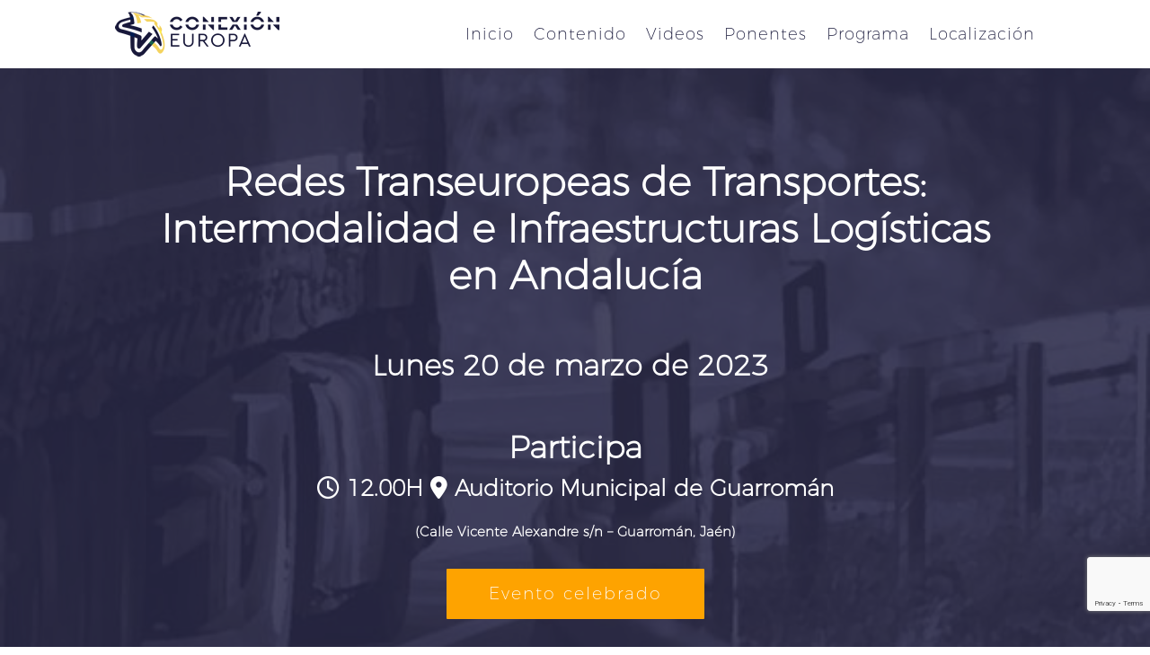

--- FILE ---
content_type: text/html; charset=UTF-8
request_url: https://www.camarasandalucia.com/intermodalidad-e-infraestructuras-logisticas-en-andalucia/
body_size: 56661
content:
<!DOCTYPE html>
<html lang="es">
<head>
<meta charset="UTF-8" />
<meta http-equiv="X-UA-Compatible" content="IE=edge">
<link rel="pingback" href="https://www.camarasandalucia.com/xmlrpc.php" />
<script type="text/javascript">
document.documentElement.className = 'js';
</script>
<link rel="preconnect" href="https://fonts.gstatic.com" crossorigin /><script id="diviarea-loader">window.DiviPopupData=window.DiviAreaConfig={"zIndex":1000000,"animateSpeed":400,"triggerClassPrefix":"show-popup-","idAttrib":"data-popup","modalIndicatorClass":"is-modal","blockingIndicatorClass":"is-blocking","defaultShowCloseButton":true,"withCloseClass":"with-close","noCloseClass":"no-close","triggerCloseClass":"close","singletonClass":"single","darkModeClass":"dark","noShadowClass":"no-shadow","altCloseClass":"close-alt","popupSelector":".et_pb_section.popup","initializeOnEvent":"et_pb_after_init_modules","popupWrapperClass":"area-outer-wrap","fullHeightClass":"full-height","openPopupClass":"da-overlay-visible","overlayClass":"da-overlay","exitIndicatorClass":"on-exit","hoverTriggerClass":"on-hover","clickTriggerClass":"on-click","onExitDelay":2000,"notMobileClass":"not-mobile","notTabletClass":"not-tablet","notDesktopClass":"not-desktop","baseContext":"body","activePopupClass":"is-open","closeButtonClass":"da-close","withLoaderClass":"with-loader","debug":false,"ajaxUrl":"https:\/\/www.camarasandalucia.com\/wp-admin\/admin-ajax.php","sys":[]};var divimode_loader=function(){"use strict";!function(t){t.DiviArea=t.DiviPopup={loaded:!1};var n=t.DiviArea,i=n.Hooks={},o={};function r(t,n,i){var r,e,c;if("string"==typeof t)if(o[t]){if(n)if((r=o[t])&&i)for(c=r.length;c--;)(e=r[c]).callback===n&&e.context===i&&(r[c]=!1);else for(c=r.length;c--;)r[c].callback===n&&(r[c]=!1)}else o[t]=[]}function e(t,n,i,r){if("string"==typeof t){var e={callback:n,priority:i,context:r},c=o[t];c?(c.push(e),c=function(t){var n,i,o,r,e=t.length;for(r=1;r<e;r++)for(n=t[r],i=r;i>0;i--)(o=t[i-1]).priority>n.priority&&(t[i]=o,t[i-1]=n);return t}(c)):c=[e],o[t]=c}}function c(t,n,i){"string"==typeof n&&(n=[n]);var r,e,c=[];for(r=0;r<n.length;r++)Array.prototype.push.apply(c,o[n[r]]);for(e=0;e<c.length;e++){var a=void 0;c[e]&&"function"==typeof c[e].callback&&("filter"===t?void 0!==(a=c[e].callback.apply(c[e].context,i))&&(i[0]=a):c[e].callback.apply(c[e].context,i))}if("filter"===t)return i[0]}i.silent=function(){return i},n.removeFilter=i.removeFilter=function(t,n){r(t,n)},n.removeAction=i.removeAction=function(t,n){r(t,n)},n.applyFilters=i.applyFilters=function(t){for(var n=[],i=arguments.length-1;i-- >0;)n[i]=arguments[i+1];return c("filter",t,n)},n.doAction=i.doAction=function(t){for(var n=[],i=arguments.length-1;i-- >0;)n[i]=arguments[i+1];c("action",t,n)},n.addFilter=i.addFilter=function(n,i,o,r){e(n,i,parseInt(o||10,10),r||t)},n.addAction=i.addAction=function(n,i,o,r){e(n,i,parseInt(o||10,10),r||t)},n.addActionOnce=i.addActionOnce=function(n,i,o,c){e(n,i,parseInt(o||10,10),c||t),e(n,(function(){r(n,i)}),1+parseInt(o||10,10),c||t)}}(window);return{}}();
</script><style id="et-divi-open-sans-inline-css">/* Original: https://fonts.googleapis.com/css?family=Open+Sans:300italic,400italic,600italic,700italic,800italic,400,300,600,700,800&#038;subset=latin,latin-ext&#038;display=swap *//* User Agent: Mozilla/5.0 (Unknown; Linux x86_64) AppleWebKit/538.1 (KHTML, like Gecko) Safari/538.1 Daum/4.1 */@font-face {font-family: 'Open Sans';font-style: italic;font-weight: 300;font-stretch: normal;font-display: swap;src: url(https://fonts.gstatic.com/s/opensans/v44/memQYaGs126MiZpBA-UFUIcVXSCEkx2cmqvXlWq8tWZ0Pw86hd0Rk5hkWV4exQ.ttf) format('truetype');}@font-face {font-family: 'Open Sans';font-style: italic;font-weight: 400;font-stretch: normal;font-display: swap;src: url(https://fonts.gstatic.com/s/opensans/v44/memQYaGs126MiZpBA-UFUIcVXSCEkx2cmqvXlWq8tWZ0Pw86hd0Rk8ZkWV4exQ.ttf) format('truetype');}@font-face {font-family: 'Open Sans';font-style: italic;font-weight: 600;font-stretch: normal;font-display: swap;src: url(https://fonts.gstatic.com/s/opensans/v44/memQYaGs126MiZpBA-UFUIcVXSCEkx2cmqvXlWq8tWZ0Pw86hd0RkxhjWV4exQ.ttf) format('truetype');}@font-face {font-family: 'Open Sans';font-style: italic;font-weight: 700;font-stretch: normal;font-display: swap;src: url(https://fonts.gstatic.com/s/opensans/v44/memQYaGs126MiZpBA-UFUIcVXSCEkx2cmqvXlWq8tWZ0Pw86hd0RkyFjWV4exQ.ttf) format('truetype');}@font-face {font-family: 'Open Sans';font-style: italic;font-weight: 800;font-stretch: normal;font-display: swap;src: url(https://fonts.gstatic.com/s/opensans/v44/memQYaGs126MiZpBA-UFUIcVXSCEkx2cmqvXlWq8tWZ0Pw86hd0Rk0ZjWV4exQ.ttf) format('truetype');}@font-face {font-family: 'Open Sans';font-style: normal;font-weight: 300;font-stretch: normal;font-display: swap;src: url(https://fonts.gstatic.com/s/opensans/v44/memSYaGs126MiZpBA-UvWbX2vVnXBbObj2OVZyOOSr4dVJWUgsiH0B4uaVc.ttf) format('truetype');}@font-face {font-family: 'Open Sans';font-style: normal;font-weight: 400;font-stretch: normal;font-display: swap;src: url(https://fonts.gstatic.com/s/opensans/v44/memSYaGs126MiZpBA-UvWbX2vVnXBbObj2OVZyOOSr4dVJWUgsjZ0B4uaVc.ttf) format('truetype');}@font-face {font-family: 'Open Sans';font-style: normal;font-weight: 600;font-stretch: normal;font-display: swap;src: url(https://fonts.gstatic.com/s/opensans/v44/memSYaGs126MiZpBA-UvWbX2vVnXBbObj2OVZyOOSr4dVJWUgsgH1x4uaVc.ttf) format('truetype');}@font-face {font-family: 'Open Sans';font-style: normal;font-weight: 700;font-stretch: normal;font-display: swap;src: url(https://fonts.gstatic.com/s/opensans/v44/memSYaGs126MiZpBA-UvWbX2vVnXBbObj2OVZyOOSr4dVJWUgsg-1x4uaVc.ttf) format('truetype');}@font-face {font-family: 'Open Sans';font-style: normal;font-weight: 800;font-stretch: normal;font-display: swap;src: url(https://fonts.gstatic.com/s/opensans/v44/memSYaGs126MiZpBA-UvWbX2vVnXBbObj2OVZyOOSr4dVJWUgshZ1x4uaVc.ttf) format('truetype');}/* User Agent: Mozilla/5.0 (Windows NT 6.1; WOW64; rv:27.0) Gecko/20100101 Firefox/27.0 */@font-face {font-family: 'Open Sans';font-style: italic;font-weight: 300;font-stretch: normal;font-display: swap;src: url(https://fonts.gstatic.com/l/font?kit=memQYaGs126MiZpBA-UFUIcVXSCEkx2cmqvXlWq8tWZ0Pw86hd0Rk5hkWV4exg&skey=743457fe2cc29280&v=v44) format('woff');}@font-face {font-family: 'Open Sans';font-style: italic;font-weight: 400;font-stretch: normal;font-display: swap;src: url(https://fonts.gstatic.com/l/font?kit=memQYaGs126MiZpBA-UFUIcVXSCEkx2cmqvXlWq8tWZ0Pw86hd0Rk8ZkWV4exg&skey=743457fe2cc29280&v=v44) format('woff');}@font-face {font-family: 'Open Sans';font-style: italic;font-weight: 600;font-stretch: normal;font-display: swap;src: url(https://fonts.gstatic.com/l/font?kit=memQYaGs126MiZpBA-UFUIcVXSCEkx2cmqvXlWq8tWZ0Pw86hd0RkxhjWV4exg&skey=743457fe2cc29280&v=v44) format('woff');}@font-face {font-family: 'Open Sans';font-style: italic;font-weight: 700;font-stretch: normal;font-display: swap;src: url(https://fonts.gstatic.com/l/font?kit=memQYaGs126MiZpBA-UFUIcVXSCEkx2cmqvXlWq8tWZ0Pw86hd0RkyFjWV4exg&skey=743457fe2cc29280&v=v44) format('woff');}@font-face {font-family: 'Open Sans';font-style: italic;font-weight: 800;font-stretch: normal;font-display: swap;src: url(https://fonts.gstatic.com/l/font?kit=memQYaGs126MiZpBA-UFUIcVXSCEkx2cmqvXlWq8tWZ0Pw86hd0Rk0ZjWV4exg&skey=743457fe2cc29280&v=v44) format('woff');}@font-face {font-family: 'Open Sans';font-style: normal;font-weight: 300;font-stretch: normal;font-display: swap;src: url(https://fonts.gstatic.com/l/font?kit=memSYaGs126MiZpBA-UvWbX2vVnXBbObj2OVZyOOSr4dVJWUgsiH0B4uaVQ&skey=62c1cbfccc78b4b2&v=v44) format('woff');}@font-face {font-family: 'Open Sans';font-style: normal;font-weight: 400;font-stretch: normal;font-display: swap;src: url(https://fonts.gstatic.com/l/font?kit=memSYaGs126MiZpBA-UvWbX2vVnXBbObj2OVZyOOSr4dVJWUgsjZ0B4uaVQ&skey=62c1cbfccc78b4b2&v=v44) format('woff');}@font-face {font-family: 'Open Sans';font-style: normal;font-weight: 600;font-stretch: normal;font-display: swap;src: url(https://fonts.gstatic.com/l/font?kit=memSYaGs126MiZpBA-UvWbX2vVnXBbObj2OVZyOOSr4dVJWUgsgH1x4uaVQ&skey=62c1cbfccc78b4b2&v=v44) format('woff');}@font-face {font-family: 'Open Sans';font-style: normal;font-weight: 700;font-stretch: normal;font-display: swap;src: url(https://fonts.gstatic.com/l/font?kit=memSYaGs126MiZpBA-UvWbX2vVnXBbObj2OVZyOOSr4dVJWUgsg-1x4uaVQ&skey=62c1cbfccc78b4b2&v=v44) format('woff');}@font-face {font-family: 'Open Sans';font-style: normal;font-weight: 800;font-stretch: normal;font-display: swap;src: url(https://fonts.gstatic.com/l/font?kit=memSYaGs126MiZpBA-UvWbX2vVnXBbObj2OVZyOOSr4dVJWUgshZ1x4uaVQ&skey=62c1cbfccc78b4b2&v=v44) format('woff');}/* User Agent: Mozilla/5.0 (Windows NT 6.3; rv:39.0) Gecko/20100101 Firefox/39.0 */@font-face {font-family: 'Open Sans';font-style: italic;font-weight: 300;font-stretch: normal;font-display: swap;src: url(https://fonts.gstatic.com/s/opensans/v44/memQYaGs126MiZpBA-UFUIcVXSCEkx2cmqvXlWq8tWZ0Pw86hd0Rk5hkWV4ewA.woff2) format('woff2');}@font-face {font-family: 'Open Sans';font-style: italic;font-weight: 400;font-stretch: normal;font-display: swap;src: url(https://fonts.gstatic.com/s/opensans/v44/memQYaGs126MiZpBA-UFUIcVXSCEkx2cmqvXlWq8tWZ0Pw86hd0Rk8ZkWV4ewA.woff2) format('woff2');}@font-face {font-family: 'Open Sans';font-style: italic;font-weight: 600;font-stretch: normal;font-display: swap;src: url(https://fonts.gstatic.com/s/opensans/v44/memQYaGs126MiZpBA-UFUIcVXSCEkx2cmqvXlWq8tWZ0Pw86hd0RkxhjWV4ewA.woff2) format('woff2');}@font-face {font-family: 'Open Sans';font-style: italic;font-weight: 700;font-stretch: normal;font-display: swap;src: url(https://fonts.gstatic.com/s/opensans/v44/memQYaGs126MiZpBA-UFUIcVXSCEkx2cmqvXlWq8tWZ0Pw86hd0RkyFjWV4ewA.woff2) format('woff2');}@font-face {font-family: 'Open Sans';font-style: italic;font-weight: 800;font-stretch: normal;font-display: swap;src: url(https://fonts.gstatic.com/s/opensans/v44/memQYaGs126MiZpBA-UFUIcVXSCEkx2cmqvXlWq8tWZ0Pw86hd0Rk0ZjWV4ewA.woff2) format('woff2');}@font-face {font-family: 'Open Sans';font-style: normal;font-weight: 300;font-stretch: normal;font-display: swap;src: url(https://fonts.gstatic.com/s/opensans/v44/memSYaGs126MiZpBA-UvWbX2vVnXBbObj2OVZyOOSr4dVJWUgsiH0B4uaVI.woff2) format('woff2');}@font-face {font-family: 'Open Sans';font-style: normal;font-weight: 400;font-stretch: normal;font-display: swap;src: url(https://fonts.gstatic.com/s/opensans/v44/memSYaGs126MiZpBA-UvWbX2vVnXBbObj2OVZyOOSr4dVJWUgsjZ0B4uaVI.woff2) format('woff2');}@font-face {font-family: 'Open Sans';font-style: normal;font-weight: 600;font-stretch: normal;font-display: swap;src: url(https://fonts.gstatic.com/s/opensans/v44/memSYaGs126MiZpBA-UvWbX2vVnXBbObj2OVZyOOSr4dVJWUgsgH1x4uaVI.woff2) format('woff2');}@font-face {font-family: 'Open Sans';font-style: normal;font-weight: 700;font-stretch: normal;font-display: swap;src: url(https://fonts.gstatic.com/s/opensans/v44/memSYaGs126MiZpBA-UvWbX2vVnXBbObj2OVZyOOSr4dVJWUgsg-1x4uaVI.woff2) format('woff2');}@font-face {font-family: 'Open Sans';font-style: normal;font-weight: 800;font-stretch: normal;font-display: swap;src: url(https://fonts.gstatic.com/s/opensans/v44/memSYaGs126MiZpBA-UvWbX2vVnXBbObj2OVZyOOSr4dVJWUgshZ1x4uaVI.woff2) format('woff2');}</style><meta name='robots' content='index, follow, max-image-preview:large, max-snippet:-1, max-video-preview:-1' />
<script id="cookieyes" type="text/javascript" src="https://cdn-cookieyes.com/client_data/303f51963b81d82c8d3484e9/script.js"></script><script type="text/javascript">
let jqueryParams=[],jQuery=function(r){return jqueryParams=[...jqueryParams,r],jQuery},$=function(r){return jqueryParams=[...jqueryParams,r],$};window.jQuery=jQuery,window.$=jQuery;let customHeadScripts=!1;jQuery.fn=jQuery.prototype={},$.fn=jQuery.prototype={},jQuery.noConflict=function(r){if(window.jQuery)return jQuery=window.jQuery,$=window.jQuery,customHeadScripts=!0,jQuery.noConflict},jQuery.ready=function(r){jqueryParams=[...jqueryParams,r]},$.ready=function(r){jqueryParams=[...jqueryParams,r]},jQuery.load=function(r){jqueryParams=[...jqueryParams,r]},$.load=function(r){jqueryParams=[...jqueryParams,r]},jQuery.fn.ready=function(r){jqueryParams=[...jqueryParams,r]},$.fn.ready=function(r){jqueryParams=[...jqueryParams,r]};</script>
<!-- This site is optimized with the Yoast SEO plugin v26.7 - https://yoast.com/wordpress/plugins/seo/ -->
<title>Redes Transeuropeas de Transportes: Intermodalidad e Infraestructuras Logísticas en Andalucía - Consejo Andaluz de Cámaras de Comercio</title>
<link rel="canonical" href="https://www.camarasandalucia.com/intermodalidad-e-infraestructuras-logisticas-en-andalucia/" />
<meta property="og:locale" content="es_ES" />
<meta property="og:type" content="article" />
<meta property="og:title" content="Redes Transeuropeas de Transportes: Intermodalidad e Infraestructuras Logísticas en Andalucía - Consejo Andaluz de Cámaras de Comercio" />
<meta property="og:url" content="https://www.camarasandalucia.com/intermodalidad-e-infraestructuras-logisticas-en-andalucia/" />
<meta property="og:site_name" content="Consejo Andaluz de Cámaras de Comercio" />
<meta property="article:publisher" content="https://www.facebook.com/ConsejoAndaluzCamaras/" />
<meta property="article:modified_time" content="2023-03-24T13:22:38+00:00" />
<meta property="og:image" content="https://www.camarasandalucia.com/wp-content/uploads/2023/02/ConexionEuropaGUA600x451.jpg" />
<meta property="og:image:width" content="600" />
<meta property="og:image:height" content="451" />
<meta property="og:image:type" content="image/jpeg" />
<meta name="twitter:card" content="summary_large_image" />
<meta name="twitter:site" content="@CCAndalucia" />
<script type="application/ld+json" class="yoast-schema-graph">{"@context":"https://schema.org","@graph":[{"@type":"WebPage","@id":"https://www.camarasandalucia.com/intermodalidad-e-infraestructuras-logisticas-en-andalucia/","url":"https://www.camarasandalucia.com/intermodalidad-e-infraestructuras-logisticas-en-andalucia/","name":"Redes Transeuropeas de Transportes: Intermodalidad e Infraestructuras Logísticas en Andalucía - Consejo Andaluz de Cámaras de Comercio","isPartOf":{"@id":"https://www.camarasandalucia.com/#website"},"primaryImageOfPage":{"@id":"https://www.camarasandalucia.com/intermodalidad-e-infraestructuras-logisticas-en-andalucia/#primaryimage"},"image":{"@id":"https://www.camarasandalucia.com/intermodalidad-e-infraestructuras-logisticas-en-andalucia/#primaryimage"},"thumbnailUrl":"https://i0.wp.com/www.camarasandalucia.com/wp-content/uploads/2023/02/ConexionEuropaGUA600x451.jpg?fit=600%2C451&ssl=1","datePublished":"2023-02-21T10:50:55+00:00","dateModified":"2023-03-24T13:22:38+00:00","inLanguage":"es","potentialAction":[{"@type":"ReadAction","target":["https://www.camarasandalucia.com/intermodalidad-e-infraestructuras-logisticas-en-andalucia/"]}]},{"@type":"ImageObject","inLanguage":"es","@id":"https://www.camarasandalucia.com/intermodalidad-e-infraestructuras-logisticas-en-andalucia/#primaryimage","url":"https://i0.wp.com/www.camarasandalucia.com/wp-content/uploads/2023/02/ConexionEuropaGUA600x451.jpg?fit=600%2C451&ssl=1","contentUrl":"https://i0.wp.com/www.camarasandalucia.com/wp-content/uploads/2023/02/ConexionEuropaGUA600x451.jpg?fit=600%2C451&ssl=1","width":600,"height":451},{"@type":"WebSite","@id":"https://www.camarasandalucia.com/#website","url":"https://www.camarasandalucia.com/","name":"Consejo Andaluz de Cámaras de Comercio","description":"Cámara Andalucía","publisher":{"@id":"https://www.camarasandalucia.com/#organization"},"potentialAction":[{"@type":"SearchAction","target":{"@type":"EntryPoint","urlTemplate":"https://www.camarasandalucia.com/?s={search_term_string}"},"query-input":{"@type":"PropertyValueSpecification","valueRequired":true,"valueName":"search_term_string"}}],"inLanguage":"es"},{"@type":"Organization","@id":"https://www.camarasandalucia.com/#organization","name":"Consejo Andaluz de Cámaras de Comercio Industria y Navegación","url":"https://www.camarasandalucia.com/","logo":{"@type":"ImageObject","inLanguage":"es","@id":"https://www.camarasandalucia.com/#/schema/logo/image/","url":"https://i0.wp.com/www.camarasandalucia.com/wp-content/uploads/2019/09/logo_camaras.png?fit=476%2C148&ssl=1","contentUrl":"https://i0.wp.com/www.camarasandalucia.com/wp-content/uploads/2019/09/logo_camaras.png?fit=476%2C148&ssl=1","width":476,"height":148,"caption":"Consejo Andaluz de Cámaras de Comercio Industria y Navegación"},"image":{"@id":"https://www.camarasandalucia.com/#/schema/logo/image/"},"sameAs":["https://www.facebook.com/ConsejoAndaluzCamaras/","https://x.com/CCAndalucia","https://www.linkedin.com/company/consejo-andaluz-de-camaras/","https://www.youtube.com/user/CamarasAndalucia"]}]}</script>
<!-- / Yoast SEO plugin. -->
<link rel='dns-prefetch' href='//www.camarasandalucia.com' />
<link rel='dns-prefetch' href='//www.googletagmanager.com' />
<link rel='dns-prefetch' href='//stats.wp.com' />
<link rel='dns-prefetch' href='//use.fontawesome.com' />
<link rel='dns-prefetch' href='//v0.wordpress.com' />
<link rel='preconnect' href='//i0.wp.com' />
<link rel="alternate" type="application/rss+xml" title="Consejo Andaluz de Cámaras de Comercio &raquo; Feed" href="https://www.camarasandalucia.com/feed/" />
<link rel="alternate" type="application/rss+xml" title="Consejo Andaluz de Cámaras de Comercio &raquo; Feed de los comentarios" href="https://www.camarasandalucia.com/comments/feed/" />
<link rel="alternate" type="text/calendar" title="Consejo Andaluz de Cámaras de Comercio &raquo; iCal Feed" href="https://www.camarasandalucia.com/events/?ical=1" />
<link rel="alternate" title="oEmbed (JSON)" type="application/json+oembed" href="https://www.camarasandalucia.com/wp-json/oembed/1.0/embed?url=https%3A%2F%2Fwww.camarasandalucia.com%2Fintermodalidad-e-infraestructuras-logisticas-en-andalucia%2F" />
<link rel="alternate" title="oEmbed (XML)" type="text/xml+oembed" href="https://www.camarasandalucia.com/wp-json/oembed/1.0/embed?url=https%3A%2F%2Fwww.camarasandalucia.com%2Fintermodalidad-e-infraestructuras-logisticas-en-andalucia%2F&#038;format=xml" />
<meta content="CAC-DIVI-CHILD v.2.0" name="generator"/><style id='font-awesome-svg-styles-default-inline-css' type='text/css'>
.svg-inline--fa {
display: inline-block;
height: 1em;
overflow: visible;
vertical-align: -.125em;
}
/*# sourceURL=font-awesome-svg-styles-default-inline-css */
</style>
<link rel='stylesheet' id='font-awesome-svg-styles-css' href='https://www.camarasandalucia.com/wp-content/uploads/font-awesome/v6.7.2/css/svg-with-js.css' type='text/css' media='all' />
<style id='font-awesome-svg-styles-inline-css' type='text/css'>
.wp-block-font-awesome-icon svg::before,
.wp-rich-text-font-awesome-icon svg::before {content: unset;}
/*# sourceURL=font-awesome-svg-styles-inline-css */
</style>
<link rel='stylesheet' id='contact-form-7-css' href='https://www.camarasandalucia.com/wp-content/plugins/contact-form-7/includes/css/styles.css?ver=6.1.4' type='text/css' media='all' />
<link rel='stylesheet' id='df-lib-styles-css' href='https://www.camarasandalucia.com/wp-content/plugins/diviflash/public/css/lib/df_lib_styles.css?ver=99.1.4.6' type='text/css' media='all' />
<style id='df-lib-styles-inline-css' type='text/css'>
#top-menu-nav .nav li:not(:last-child) {
padding-right: px;
}
/*# sourceURL=df-lib-styles-inline-css */
</style>
<link rel='stylesheet' id='df-builder-styles-css' href='https://www.camarasandalucia.com/wp-content/plugins/diviflash/public/css/df-builder-styles.css?ver=99.1.4.6' type='text/css' media='all' />
<link rel='stylesheet' id='df-popup-styles-css' href='https://www.camarasandalucia.com/wp-content/plugins/diviflash/public/css/popup-custom.css?ver=99.1.4.6' type='text/css' media='all' />
<link rel='stylesheet' id='magnific-popup-css' href='https://www.camarasandalucia.com/wp-content/themes/Divi/includes/builder/feature/dynamic-assets/assets/css/magnific_popup.css?ver=2.5.63' type='text/css' media='all' />
<link rel='stylesheet' id='dsm-animate-css' href='https://www.camarasandalucia.com/wp-content/plugins/supreme-modules-for-divi/public/css/animate.css?ver=2.5.63' type='text/css' media='all' />
<link rel='stylesheet' id='ecmd-icons-css-css' href='https://www.camarasandalucia.com/wp-content/plugins/events-calendar-modules-for-divi/assets/css/ecmdicons.min.css?ver=1.1.3' type='text/css' media='all' />
<link rel='stylesheet' id='ivory-search-styles-css' href='https://www.camarasandalucia.com/wp-content/plugins/add-search-to-menu/public/css/ivory-search.min.css?ver=5.5.13' type='text/css' media='all' />
<link rel='stylesheet' id='divi-torque-lite-modules-style-css' href='https://www.camarasandalucia.com/wp-content/plugins/addons-for-divi/assets/css/modules-style.css?ver=4.2.2' type='text/css' media='all' />
<link rel='stylesheet' id='divi-torque-lite-magnific-popup-css' href='https://www.camarasandalucia.com/wp-content/plugins/addons-for-divi/assets/libs/magnific-popup/magnific-popup.css?ver=4.2.2' type='text/css' media='all' />
<link rel='stylesheet' id='divi-torque-lite-frontend-css' href='https://www.camarasandalucia.com/wp-content/plugins/addons-for-divi/assets/css/frontend.css?ver=4.2.2' type='text/css' media='all' />
<link rel='stylesheet' id='dtqc-deprecated-css' href='https://www.camarasandalucia.com/wp-content/plugins/addons-for-divi/assets/deprecated/index.min.css?ver=4.2.2' type='text/css' media='all' />
<link rel='stylesheet' id='css-divi-area-css' href='https://www.camarasandalucia.com/wp-content/plugins/popups-for-divi/styles/front.min.css?ver=3.2.3' type='text/css' media='all' />
<style id='css-divi-area-inline-css' type='text/css'>
.et_pb_section.popup{display:none}
/*# sourceURL=css-divi-area-inline-css */
</style>
<link rel='stylesheet' id='css-divi-area-popuphidden-css' href='https://www.camarasandalucia.com/wp-content/plugins/popups-for-divi/styles/front-popuphidden.min.css?ver=3.2.3' type='text/css' media='all' />
<link rel='stylesheet' id='font-awesome-official-css' href='https://use.fontawesome.com/releases/v6.7.2/css/all.css' type='text/css' media='all' integrity="sha384-nRgPTkuX86pH8yjPJUAFuASXQSSl2/bBUiNV47vSYpKFxHJhbcrGnmlYpYJMeD7a" crossorigin="anonymous" />
<link rel='stylesheet' id='wpdreams-asl-basic-css' href='https://www.camarasandalucia.com/wp-content/plugins/ajax-search-lite/css/style.basic.css?ver=4.13.4' type='text/css' media='all' />
<style id='wpdreams-asl-basic-inline-css' type='text/css'>
div[id*='ajaxsearchlitesettings'].searchsettings .asl_option_inner label {
font-size: 0px !important;
color: rgba(0, 0, 0, 0);
}
div[id*='ajaxsearchlitesettings'].searchsettings .asl_option_inner label:after {
font-size: 11px !important;
position: absolute;
top: 0;
left: 0;
z-index: 1;
}
.asl_w_container {
width: 100%;
margin: 0px 0px 0px 0px;
min-width: 200px;
}
div[id*='ajaxsearchlite'].asl_m {
width: 100%;
}
div[id*='ajaxsearchliteres'].wpdreams_asl_results div.resdrg span.highlighted {
font-weight: bold;
color: rgba(217, 49, 43, 1);
background-color: rgba(238, 238, 238, 1);
}
div[id*='ajaxsearchliteres'].wpdreams_asl_results .results img.asl_image {
width: 70px;
height: 70px;
object-fit: cover;
}
div[id*='ajaxsearchlite'].asl_r .results {
max-height: none;
}
div[id*='ajaxsearchlite'].asl_r {
position: absolute;
}
.asl_w, .asl_w * {font-family:&quot;Helvetica&quot; !important;}
.asl_m input[type=search]::placeholder{font-family:&quot;Helvetica&quot; !important;}
.asl_m input[type=search]::-webkit-input-placeholder{font-family:&quot;Helvetica&quot; !important;}
.asl_m input[type=search]::-moz-placeholder{font-family:&quot;Helvetica&quot; !important;}
.asl_m input[type=search]:-ms-input-placeholder{font-family:&quot;Helvetica&quot; !important;}
div.asl_r.asl_w.vertical .results .item::after {
display: block;
position: absolute;
bottom: 0;
content: '';
height: 1px;
width: 100%;
background: #D8D8D8;
}
div.asl_r.asl_w.vertical .results .item.asl_last_item::after {
display: none;
}
/*# sourceURL=wpdreams-asl-basic-inline-css */
</style>
<link rel='stylesheet' id='wpdreams-asl-instance-css' href='https://www.camarasandalucia.com/wp-content/plugins/ajax-search-lite/css/style-curvy-red.css?ver=4.13.4' type='text/css' media='all' />
<style id='divi-style-parent-inline-inline-css' type='text/css'>
/*!
Theme Name: Divi
Theme URI: http://www.elegantthemes.com/gallery/divi/
Version: 4.27.5
Description: Smart. Flexible. Beautiful. Divi is the most powerful theme in our collection.
Author: Elegant Themes
Author URI: http://www.elegantthemes.com
License: GNU General Public License v2
License URI: http://www.gnu.org/licenses/gpl-2.0.html
*/
a,abbr,acronym,address,applet,b,big,blockquote,body,center,cite,code,dd,del,dfn,div,dl,dt,em,fieldset,font,form,h1,h2,h3,h4,h5,h6,html,i,iframe,img,ins,kbd,label,legend,li,object,ol,p,pre,q,s,samp,small,span,strike,strong,sub,sup,tt,u,ul,var{margin:0;padding:0;border:0;outline:0;font-size:100%;-ms-text-size-adjust:100%;-webkit-text-size-adjust:100%;vertical-align:baseline;background:transparent}body{line-height:1}ol,ul{list-style:none}blockquote,q{quotes:none}blockquote:after,blockquote:before,q:after,q:before{content:"";content:none}blockquote{margin:20px 0 30px;border-left:5px solid;padding-left:20px}:focus{outline:0}del{text-decoration:line-through}pre{overflow:auto;padding:10px}figure{margin:0}table{border-collapse:collapse;border-spacing:0}article,aside,footer,header,hgroup,nav,section{display:block}body{font-family:Open Sans,Arial,sans-serif;font-size:14px;color:#666;background-color:#fff;line-height:1.7em;font-weight:500;-webkit-font-smoothing:antialiased;-moz-osx-font-smoothing:grayscale}body.page-template-page-template-blank-php #page-container{padding-top:0!important}body.et_cover_background{background-size:cover!important;background-position:top!important;background-repeat:no-repeat!important;background-attachment:fixed}a{color:#2ea3f2}a,a:hover{text-decoration:none}p{padding-bottom:1em}p:not(.has-background):last-of-type{padding-bottom:0}p.et_normal_padding{padding-bottom:1em}strong{font-weight:700}cite,em,i{font-style:italic}code,pre{font-family:Courier New,monospace;margin-bottom:10px}ins{text-decoration:none}sub,sup{height:0;line-height:1;position:relative;vertical-align:baseline}sup{bottom:.8em}sub{top:.3em}dl{margin:0 0 1.5em}dl dt{font-weight:700}dd{margin-left:1.5em}blockquote p{padding-bottom:0}embed,iframe,object,video{max-width:100%}h1,h2,h3,h4,h5,h6{color:#333;padding-bottom:10px;line-height:1em;font-weight:500}h1 a,h2 a,h3 a,h4 a,h5 a,h6 a{color:inherit}h1{font-size:30px}h2{font-size:26px}h3{font-size:22px}h4{font-size:18px}h5{font-size:16px}h6{font-size:14px}input{-webkit-appearance:none}input[type=checkbox]{-webkit-appearance:checkbox}input[type=radio]{-webkit-appearance:radio}input.text,input.title,input[type=email],input[type=password],input[type=tel],input[type=text],select,textarea{background-color:#fff;border:1px solid #bbb;padding:2px;color:#4e4e4e}input.text:focus,input.title:focus,input[type=text]:focus,select:focus,textarea:focus{border-color:#2d3940;color:#3e3e3e}input.text,input.title,input[type=text],select,textarea{margin:0}textarea{padding:4px}button,input,select,textarea{font-family:inherit}img{max-width:100%;height:auto}.clear{clear:both}br.clear{margin:0;padding:0}.pagination{clear:both}#et_search_icon:hover,.et-social-icon a:hover,.et_password_protected_form .et_submit_button,.form-submit .et_pb_buttontton.alt.disabled,.nav-single a,.posted_in a{color:#2ea3f2}.et-search-form,blockquote{border-color:#2ea3f2}#main-content{background-color:#fff}.container{width:80%;max-width:1080px;margin:auto;position:relative}body:not(.et-tb) #main-content .container,body:not(.et-tb-has-header) #main-content .container{padding-top:58px}.et_full_width_page #main-content .container:before{display:none}.main_title{margin-bottom:20px}.et_password_protected_form .et_submit_button:hover,.form-submit .et_pb_button:hover{background:rgba(0,0,0,.05)}.et_button_icon_visible .et_pb_button{padding-right:2em;padding-left:.7em}.et_button_icon_visible .et_pb_button:after{opacity:1;margin-left:0}.et_button_left .et_pb_button:hover:after{left:.15em}.et_button_left .et_pb_button:after{margin-left:0;left:1em}.et_button_icon_visible.et_button_left .et_pb_button,.et_button_left .et_pb_button:hover,.et_button_left .et_pb_module .et_pb_button:hover{padding-left:2em;padding-right:.7em}.et_button_icon_visible.et_button_left .et_pb_button:after,.et_button_left .et_pb_button:hover:after{left:.15em}.et_password_protected_form .et_submit_button:hover,.form-submit .et_pb_button:hover{padding:.3em 1em}.et_button_no_icon .et_pb_button:after{display:none}.et_button_no_icon.et_button_icon_visible.et_button_left .et_pb_button,.et_button_no_icon.et_button_left .et_pb_button:hover,.et_button_no_icon .et_pb_button,.et_button_no_icon .et_pb_button:hover{padding:.3em 1em!important}.et_button_custom_icon .et_pb_button:after{line-height:1.7em}.et_button_custom_icon.et_button_icon_visible .et_pb_button:after,.et_button_custom_icon .et_pb_button:hover:after{margin-left:.3em}#left-area .post_format-post-format-gallery .wp-block-gallery:first-of-type{padding:0;margin-bottom:-16px}.entry-content table:not(.variations){border:1px solid #eee;margin:0 0 15px;text-align:left;width:100%}.entry-content thead th,.entry-content tr th{color:#555;font-weight:700;padding:9px 24px}.entry-content tr td{border-top:1px solid #eee;padding:6px 24px}#left-area ul,.entry-content ul,.et-l--body ul,.et-l--footer ul,.et-l--header ul{list-style-type:disc;padding:0 0 23px 1em;line-height:26px}#left-area ol,.entry-content ol,.et-l--body ol,.et-l--footer ol,.et-l--header ol{list-style-type:decimal;list-style-position:inside;padding:0 0 23px;line-height:26px}#left-area ul li ul,.entry-content ul li ol{padding:2px 0 2px 20px}#left-area ol li ul,.entry-content ol li ol,.et-l--body ol li ol,.et-l--footer ol li ol,.et-l--header ol li ol{padding:2px 0 2px 35px}#left-area ul.wp-block-gallery{display:-webkit-box;display:-ms-flexbox;display:flex;-ms-flex-wrap:wrap;flex-wrap:wrap;list-style-type:none;padding:0}#left-area ul.products{padding:0!important;line-height:1.7!important;list-style:none!important}.gallery-item a{display:block}.gallery-caption,.gallery-item a{width:90%}#wpadminbar{z-index:100001}#left-area .post-meta{font-size:14px;padding-bottom:15px}#left-area .post-meta a{text-decoration:none;color:#666}#left-area .et_featured_image{padding-bottom:7px}.single .post{padding-bottom:25px}body.single .et_audio_content{margin-bottom:-6px}.nav-single a{text-decoration:none;color:#2ea3f2;font-size:14px;font-weight:400}.nav-previous{float:left}.nav-next{float:right}.et_password_protected_form p input{background-color:#eee;border:none!important;width:100%!important;border-radius:0!important;font-size:14px;color:#999!important;padding:16px!important;-webkit-box-sizing:border-box;box-sizing:border-box}.et_password_protected_form label{display:none}.et_password_protected_form .et_submit_button{font-family:inherit;display:block;float:right;margin:8px auto 0;cursor:pointer}.post-password-required p.nocomments.container{max-width:100%}.post-password-required p.nocomments.container:before{display:none}.aligncenter,div.post .new-post .aligncenter{display:block;margin-left:auto;margin-right:auto}.wp-caption{border:1px solid #ddd;text-align:center;background-color:#f3f3f3;margin-bottom:10px;max-width:96%;padding:8px}.wp-caption.alignleft{margin:0 30px 20px 0}.wp-caption.alignright{margin:0 0 20px 30px}.wp-caption img{margin:0;padding:0;border:0}.wp-caption p.wp-caption-text{font-size:12px;padding:0 4px 5px;margin:0}.alignright{float:right}.alignleft{float:left}img.alignleft{display:inline;float:left;margin-right:15px}img.alignright{display:inline;float:right;margin-left:15px}.page.et_pb_pagebuilder_layout #main-content{background-color:transparent}body #main-content .et_builder_inner_content>h1,body #main-content .et_builder_inner_content>h2,body #main-content .et_builder_inner_content>h3,body #main-content .et_builder_inner_content>h4,body #main-content .et_builder_inner_content>h5,body #main-content .et_builder_inner_content>h6{line-height:1.4em}body #main-content .et_builder_inner_content>p{line-height:1.7em}.wp-block-pullquote{margin:20px 0 30px}.wp-block-pullquote.has-background blockquote{border-left:none}.wp-block-group.has-background{padding:1.5em 1.5em .5em}@media (min-width:981px){#left-area{width:79.125%;padding-bottom:23px}#main-content .container:before{content:"";position:absolute;top:0;height:100%;width:1px;background-color:#e2e2e2}.et_full_width_page #left-area,.et_no_sidebar #left-area{float:none;width:100%!important}.et_full_width_page #left-area{padding-bottom:0}.et_no_sidebar #main-content .container:before{display:none}}@media (max-width:980px){#page-container{padding-top:80px}.et-tb #page-container,.et-tb-has-header #page-container{padding-top:0!important}#left-area,#sidebar{width:100%!important}#main-content .container:before{display:none!important}.et_full_width_page .et_gallery_item:nth-child(4n+1){clear:none}}@media print{#page-container{padding-top:0!important}}#wp-admin-bar-et-use-visual-builder a:before{font-family:ETmodules!important;content:"\e625";font-size:30px!important;width:28px;margin-top:-3px;color:#974df3!important}#wp-admin-bar-et-use-visual-builder:hover a:before{color:#fff!important}#wp-admin-bar-et-use-visual-builder:hover a,#wp-admin-bar-et-use-visual-builder a:hover{transition:background-color .5s ease;-webkit-transition:background-color .5s ease;-moz-transition:background-color .5s ease;background-color:#7e3bd0!important;color:#fff!important}* html .clearfix,:first-child+html .clearfix{zoom:1}.iphone .et_pb_section_video_bg video::-webkit-media-controls-start-playback-button{display:none!important;-webkit-appearance:none}.et_mobile_device .et_pb_section_parallax .et_pb_parallax_css{background-attachment:scroll}.et-social-facebook a.icon:before{content:"\e093"}.et-social-twitter a.icon:before{content:"\e094"}.et-social-google-plus a.icon:before{content:"\e096"}.et-social-instagram a.icon:before{content:"\e09a"}.et-social-rss a.icon:before{content:"\e09e"}.ai1ec-single-event:after{content:" ";display:table;clear:both}.evcal_event_details .evcal_evdata_cell .eventon_details_shading_bot.eventon_details_shading_bot{z-index:3}.wp-block-divi-layout{margin-bottom:1em}*{-webkit-box-sizing:border-box;box-sizing:border-box}#et-info-email:before,#et-info-phone:before,#et_search_icon:before,.comment-reply-link:after,.et-cart-info span:before,.et-pb-arrow-next:before,.et-pb-arrow-prev:before,.et-social-icon a:before,.et_audio_container .mejs-playpause-button button:before,.et_audio_container .mejs-volume-button button:before,.et_overlay:before,.et_password_protected_form .et_submit_button:after,.et_pb_button:after,.et_pb_contact_reset:after,.et_pb_contact_submit:after,.et_pb_font_icon:before,.et_pb_newsletter_button:after,.et_pb_pricing_table_button:after,.et_pb_promo_button:after,.et_pb_testimonial:before,.et_pb_toggle_title:before,.form-submit .et_pb_button:after,.mobile_menu_bar:before,a.et_pb_more_button:after{font-family:ETmodules!important;speak:none;font-style:normal;font-weight:400;-webkit-font-feature-settings:normal;font-feature-settings:normal;font-variant:normal;text-transform:none;line-height:1;-webkit-font-smoothing:antialiased;-moz-osx-font-smoothing:grayscale;text-shadow:0 0;direction:ltr}.et-pb-icon,.et_pb_custom_button_icon.et_pb_button:after,.et_pb_login .et_pb_custom_button_icon.et_pb_button:after,.et_pb_woo_custom_button_icon .button.et_pb_custom_button_icon.et_pb_button:after,.et_pb_woo_custom_button_icon .button.et_pb_custom_button_icon.et_pb_button:hover:after{content:attr(data-icon)}.et-pb-icon{font-family:ETmodules;speak:none;font-weight:400;-webkit-font-feature-settings:normal;font-feature-settings:normal;font-variant:normal;text-transform:none;line-height:1;-webkit-font-smoothing:antialiased;font-size:96px;font-style:normal;display:inline-block;-webkit-box-sizing:border-box;box-sizing:border-box;direction:ltr}#et-ajax-saving{display:none;-webkit-transition:background .3s,-webkit-box-shadow .3s;transition:background .3s,-webkit-box-shadow .3s;transition:background .3s,box-shadow .3s;transition:background .3s,box-shadow .3s,-webkit-box-shadow .3s;-webkit-box-shadow:rgba(0,139,219,.247059) 0 0 60px;box-shadow:0 0 60px rgba(0,139,219,.247059);position:fixed;top:50%;left:50%;width:50px;height:50px;background:#fff;border-radius:50px;margin:-25px 0 0 -25px;z-index:999999;text-align:center}#et-ajax-saving img{margin:9px}.et-safe-mode-indicator,.et-safe-mode-indicator:focus,.et-safe-mode-indicator:hover{-webkit-box-shadow:0 5px 10px rgba(41,196,169,.15);box-shadow:0 5px 10px rgba(41,196,169,.15);background:#29c4a9;color:#fff;font-size:14px;font-weight:600;padding:12px;line-height:16px;border-radius:3px;position:fixed;bottom:30px;right:30px;z-index:999999;text-decoration:none;font-family:Open Sans,sans-serif;-webkit-font-smoothing:antialiased;-moz-osx-font-smoothing:grayscale}.et_pb_button{font-size:20px;font-weight:500;padding:.3em 1em;line-height:1.7em!important;background-color:transparent;background-size:cover;background-position:50%;background-repeat:no-repeat;border:2px solid;border-radius:3px;-webkit-transition-duration:.2s;transition-duration:.2s;-webkit-transition-property:all!important;transition-property:all!important}.et_pb_button,.et_pb_button_inner{position:relative}.et_pb_button:hover,.et_pb_module .et_pb_button:hover{border:2px solid transparent;padding:.3em 2em .3em .7em}.et_pb_button:hover{background-color:hsla(0,0%,100%,.2)}.et_pb_bg_layout_light.et_pb_button:hover,.et_pb_bg_layout_light .et_pb_button:hover{background-color:rgba(0,0,0,.05)}.et_pb_button:after,.et_pb_button:before{font-size:32px;line-height:1em;content:"\35";opacity:0;position:absolute;margin-left:-1em;-webkit-transition:all .2s;transition:all .2s;text-transform:none;-webkit-font-feature-settings:"kern" off;font-feature-settings:"kern" off;font-variant:none;font-style:normal;font-weight:400;text-shadow:none}.et_pb_button.et_hover_enabled:hover:after,.et_pb_button.et_pb_hovered:hover:after{-webkit-transition:none!important;transition:none!important}.et_pb_button:before{display:none}.et_pb_button:hover:after{opacity:1;margin-left:0}.et_pb_column_1_3 h1,.et_pb_column_1_4 h1,.et_pb_column_1_5 h1,.et_pb_column_1_6 h1,.et_pb_column_2_5 h1{font-size:26px}.et_pb_column_1_3 h2,.et_pb_column_1_4 h2,.et_pb_column_1_5 h2,.et_pb_column_1_6 h2,.et_pb_column_2_5 h2{font-size:23px}.et_pb_column_1_3 h3,.et_pb_column_1_4 h3,.et_pb_column_1_5 h3,.et_pb_column_1_6 h3,.et_pb_column_2_5 h3{font-size:20px}.et_pb_column_1_3 h4,.et_pb_column_1_4 h4,.et_pb_column_1_5 h4,.et_pb_column_1_6 h4,.et_pb_column_2_5 h4{font-size:18px}.et_pb_column_1_3 h5,.et_pb_column_1_4 h5,.et_pb_column_1_5 h5,.et_pb_column_1_6 h5,.et_pb_column_2_5 h5{font-size:16px}.et_pb_column_1_3 h6,.et_pb_column_1_4 h6,.et_pb_column_1_5 h6,.et_pb_column_1_6 h6,.et_pb_column_2_5 h6{font-size:15px}.et_pb_bg_layout_dark,.et_pb_bg_layout_dark h1,.et_pb_bg_layout_dark h2,.et_pb_bg_layout_dark h3,.et_pb_bg_layout_dark h4,.et_pb_bg_layout_dark h5,.et_pb_bg_layout_dark h6{color:#fff!important}.et_pb_module.et_pb_text_align_left{text-align:left}.et_pb_module.et_pb_text_align_center{text-align:center}.et_pb_module.et_pb_text_align_right{text-align:right}.et_pb_module.et_pb_text_align_justified{text-align:justify}.clearfix:after{visibility:hidden;display:block;font-size:0;content:" ";clear:both;height:0}.et_pb_bg_layout_light .et_pb_more_button{color:#2ea3f2}.et_builder_inner_content{position:relative;z-index:1}header .et_builder_inner_content{z-index:2}.et_pb_css_mix_blend_mode_passthrough{mix-blend-mode:unset!important}.et_pb_image_container{margin:-20px -20px 29px}.et_pb_module_inner{position:relative}.et_hover_enabled_preview{z-index:2}.et_hover_enabled:hover{position:relative;z-index:2}.et_pb_all_tabs,.et_pb_module,.et_pb_posts_nav a,.et_pb_tab,.et_pb_with_background{position:relative;background-size:cover;background-position:50%;background-repeat:no-repeat}.et_pb_background_mask,.et_pb_background_pattern{bottom:0;left:0;position:absolute;right:0;top:0}.et_pb_background_mask{background-size:calc(100% + 2px) calc(100% + 2px);background-repeat:no-repeat;background-position:50%;overflow:hidden}.et_pb_background_pattern{background-position:0 0;background-repeat:repeat}.et_pb_with_border{position:relative;border:0 solid #333}.post-password-required .et_pb_row{padding:0;width:100%}.post-password-required .et_password_protected_form{min-height:0}body.et_pb_pagebuilder_layout.et_pb_show_title .post-password-required .et_password_protected_form h1,body:not(.et_pb_pagebuilder_layout) .post-password-required .et_password_protected_form h1{display:none}.et_pb_no_bg{padding:0!important}.et_overlay.et_pb_inline_icon:before,.et_pb_inline_icon:before{content:attr(data-icon)}.et_pb_more_button{color:inherit;text-shadow:none;text-decoration:none;display:inline-block;margin-top:20px}.et_parallax_bg_wrap{overflow:hidden;position:absolute;top:0;right:0;bottom:0;left:0}.et_parallax_bg{background-repeat:no-repeat;background-position:top;background-size:cover;position:absolute;bottom:0;left:0;width:100%;height:100%;display:block}.et_parallax_bg.et_parallax_bg__hover,.et_parallax_bg.et_parallax_bg_phone,.et_parallax_bg.et_parallax_bg_tablet,.et_parallax_gradient.et_parallax_gradient__hover,.et_parallax_gradient.et_parallax_gradient_phone,.et_parallax_gradient.et_parallax_gradient_tablet,.et_pb_section_parallax_hover:hover .et_parallax_bg:not(.et_parallax_bg__hover),.et_pb_section_parallax_hover:hover .et_parallax_gradient:not(.et_parallax_gradient__hover){display:none}.et_pb_section_parallax_hover:hover .et_parallax_bg.et_parallax_bg__hover,.et_pb_section_parallax_hover:hover .et_parallax_gradient.et_parallax_gradient__hover{display:block}.et_parallax_gradient{bottom:0;display:block;left:0;position:absolute;right:0;top:0}.et_pb_module.et_pb_section_parallax,.et_pb_posts_nav a.et_pb_section_parallax,.et_pb_tab.et_pb_section_parallax{position:relative}.et_pb_section_parallax .et_pb_parallax_css,.et_pb_slides .et_parallax_bg.et_pb_parallax_css{background-attachment:fixed}body.et-bfb .et_pb_section_parallax .et_pb_parallax_css,body.et-bfb .et_pb_slides .et_parallax_bg.et_pb_parallax_css{background-attachment:scroll;bottom:auto}.et_pb_section_parallax.et_pb_column .et_pb_module,.et_pb_section_parallax.et_pb_row .et_pb_column,.et_pb_section_parallax.et_pb_row .et_pb_module{z-index:9;position:relative}.et_pb_more_button:hover:after{opacity:1;margin-left:0}.et_pb_preload .et_pb_section_video_bg,.et_pb_preload>div{visibility:hidden}.et_pb_preload,.et_pb_section.et_pb_section_video.et_pb_preload{position:relative;background:#464646!important}.et_pb_preload:before{content:"";position:absolute;top:50%;left:50%;background:url(https://www.camarasandalucia.com/wp-content/themes/Divi/includes/builder/styles/images/preloader.gif) no-repeat;border-radius:32px;width:32px;height:32px;margin:-16px 0 0 -16px}.box-shadow-overlay{position:absolute;top:0;left:0;width:100%;height:100%;z-index:10;pointer-events:none}.et_pb_section>.box-shadow-overlay~.et_pb_row{z-index:11}body.safari .section_has_divider{will-change:transform}.et_pb_row>.box-shadow-overlay{z-index:8}.has-box-shadow-overlay{position:relative}.et_clickable{cursor:pointer}.screen-reader-text{border:0;clip:rect(1px,1px,1px,1px);-webkit-clip-path:inset(50%);clip-path:inset(50%);height:1px;margin:-1px;overflow:hidden;padding:0;position:absolute!important;width:1px;word-wrap:normal!important}.et_multi_view_hidden,.et_multi_view_hidden_image{display:none!important}@keyframes multi-view-image-fade{0%{opacity:0}10%{opacity:.1}20%{opacity:.2}30%{opacity:.3}40%{opacity:.4}50%{opacity:.5}60%{opacity:.6}70%{opacity:.7}80%{opacity:.8}90%{opacity:.9}to{opacity:1}}.et_multi_view_image__loading{visibility:hidden}.et_multi_view_image__loaded{-webkit-animation:multi-view-image-fade .5s;animation:multi-view-image-fade .5s}#et-pb-motion-effects-offset-tracker{visibility:hidden!important;opacity:0;position:absolute;top:0;left:0}.et-pb-before-scroll-animation{opacity:0}header.et-l.et-l--header:after{clear:both;display:block;content:""}.et_pb_module{-webkit-animation-timing-function:linear;animation-timing-function:linear;-webkit-animation-duration:.2s;animation-duration:.2s}@-webkit-keyframes fadeBottom{0%{opacity:0;-webkit-transform:translateY(10%);transform:translateY(10%)}to{opacity:1;-webkit-transform:translateY(0);transform:translateY(0)}}@keyframes fadeBottom{0%{opacity:0;-webkit-transform:translateY(10%);transform:translateY(10%)}to{opacity:1;-webkit-transform:translateY(0);transform:translateY(0)}}@-webkit-keyframes fadeLeft{0%{opacity:0;-webkit-transform:translateX(-10%);transform:translateX(-10%)}to{opacity:1;-webkit-transform:translateX(0);transform:translateX(0)}}@keyframes fadeLeft{0%{opacity:0;-webkit-transform:translateX(-10%);transform:translateX(-10%)}to{opacity:1;-webkit-transform:translateX(0);transform:translateX(0)}}@-webkit-keyframes fadeRight{0%{opacity:0;-webkit-transform:translateX(10%);transform:translateX(10%)}to{opacity:1;-webkit-transform:translateX(0);transform:translateX(0)}}@keyframes fadeRight{0%{opacity:0;-webkit-transform:translateX(10%);transform:translateX(10%)}to{opacity:1;-webkit-transform:translateX(0);transform:translateX(0)}}@-webkit-keyframes fadeTop{0%{opacity:0;-webkit-transform:translateY(-10%);transform:translateY(-10%)}to{opacity:1;-webkit-transform:translateX(0);transform:translateX(0)}}@keyframes fadeTop{0%{opacity:0;-webkit-transform:translateY(-10%);transform:translateY(-10%)}to{opacity:1;-webkit-transform:translateX(0);transform:translateX(0)}}@-webkit-keyframes fadeIn{0%{opacity:0}to{opacity:1}}@keyframes fadeIn{0%{opacity:0}to{opacity:1}}.et-waypoint:not(.et_pb_counters){opacity:0}@media (min-width:981px){.et_pb_section.et_section_specialty div.et_pb_row .et_pb_column .et_pb_column .et_pb_module.et-last-child,.et_pb_section.et_section_specialty div.et_pb_row .et_pb_column .et_pb_column .et_pb_module:last-child,.et_pb_section.et_section_specialty div.et_pb_row .et_pb_column .et_pb_row_inner .et_pb_column .et_pb_module.et-last-child,.et_pb_section.et_section_specialty div.et_pb_row .et_pb_column .et_pb_row_inner .et_pb_column .et_pb_module:last-child,.et_pb_section div.et_pb_row .et_pb_column .et_pb_module.et-last-child,.et_pb_section div.et_pb_row .et_pb_column .et_pb_module:last-child{margin-bottom:0}}@media (max-width:980px){.et_overlay.et_pb_inline_icon_tablet:before,.et_pb_inline_icon_tablet:before{content:attr(data-icon-tablet)}.et_parallax_bg.et_parallax_bg_tablet_exist,.et_parallax_gradient.et_parallax_gradient_tablet_exist{display:none}.et_parallax_bg.et_parallax_bg_tablet,.et_parallax_gradient.et_parallax_gradient_tablet{display:block}.et_pb_column .et_pb_module{margin-bottom:30px}.et_pb_row .et_pb_column .et_pb_module.et-last-child,.et_pb_row .et_pb_column .et_pb_module:last-child,.et_section_specialty .et_pb_row .et_pb_column .et_pb_module.et-last-child,.et_section_specialty .et_pb_row .et_pb_column .et_pb_module:last-child{margin-bottom:0}.et_pb_more_button{display:inline-block!important}.et_pb_bg_layout_light_tablet.et_pb_button,.et_pb_bg_layout_light_tablet.et_pb_module.et_pb_button,.et_pb_bg_layout_light_tablet .et_pb_more_button{color:#2ea3f2}.et_pb_bg_layout_light_tablet .et_pb_forgot_password a{color:#666}.et_pb_bg_layout_light_tablet h1,.et_pb_bg_layout_light_tablet h2,.et_pb_bg_layout_light_tablet h3,.et_pb_bg_layout_light_tablet h4,.et_pb_bg_layout_light_tablet h5,.et_pb_bg_layout_light_tablet h6{color:#333!important}.et_pb_module .et_pb_bg_layout_light_tablet.et_pb_button{color:#2ea3f2!important}.et_pb_bg_layout_light_tablet{color:#666!important}.et_pb_bg_layout_dark_tablet,.et_pb_bg_layout_dark_tablet h1,.et_pb_bg_layout_dark_tablet h2,.et_pb_bg_layout_dark_tablet h3,.et_pb_bg_layout_dark_tablet h4,.et_pb_bg_layout_dark_tablet h5,.et_pb_bg_layout_dark_tablet h6{color:#fff!important}.et_pb_bg_layout_dark_tablet.et_pb_button,.et_pb_bg_layout_dark_tablet.et_pb_module.et_pb_button,.et_pb_bg_layout_dark_tablet .et_pb_more_button{color:inherit}.et_pb_bg_layout_dark_tablet .et_pb_forgot_password a{color:#fff}.et_pb_module.et_pb_text_align_left-tablet{text-align:left}.et_pb_module.et_pb_text_align_center-tablet{text-align:center}.et_pb_module.et_pb_text_align_right-tablet{text-align:right}.et_pb_module.et_pb_text_align_justified-tablet{text-align:justify}}@media (max-width:767px){.et_pb_more_button{display:inline-block!important}.et_overlay.et_pb_inline_icon_phone:before,.et_pb_inline_icon_phone:before{content:attr(data-icon-phone)}.et_parallax_bg.et_parallax_bg_phone_exist,.et_parallax_gradient.et_parallax_gradient_phone_exist{display:none}.et_parallax_bg.et_parallax_bg_phone,.et_parallax_gradient.et_parallax_gradient_phone{display:block}.et-hide-mobile{display:none!important}.et_pb_bg_layout_light_phone.et_pb_button,.et_pb_bg_layout_light_phone.et_pb_module.et_pb_button,.et_pb_bg_layout_light_phone .et_pb_more_button{color:#2ea3f2}.et_pb_bg_layout_light_phone .et_pb_forgot_password a{color:#666}.et_pb_bg_layout_light_phone h1,.et_pb_bg_layout_light_phone h2,.et_pb_bg_layout_light_phone h3,.et_pb_bg_layout_light_phone h4,.et_pb_bg_layout_light_phone h5,.et_pb_bg_layout_light_phone h6{color:#333!important}.et_pb_module .et_pb_bg_layout_light_phone.et_pb_button{color:#2ea3f2!important}.et_pb_bg_layout_light_phone{color:#666!important}.et_pb_bg_layout_dark_phone,.et_pb_bg_layout_dark_phone h1,.et_pb_bg_layout_dark_phone h2,.et_pb_bg_layout_dark_phone h3,.et_pb_bg_layout_dark_phone h4,.et_pb_bg_layout_dark_phone h5,.et_pb_bg_layout_dark_phone h6{color:#fff!important}.et_pb_bg_layout_dark_phone.et_pb_button,.et_pb_bg_layout_dark_phone.et_pb_module.et_pb_button,.et_pb_bg_layout_dark_phone .et_pb_more_button{color:inherit}.et_pb_module .et_pb_bg_layout_dark_phone.et_pb_button{color:#fff!important}.et_pb_bg_layout_dark_phone .et_pb_forgot_password a{color:#fff}.et_pb_module.et_pb_text_align_left-phone{text-align:left}.et_pb_module.et_pb_text_align_center-phone{text-align:center}.et_pb_module.et_pb_text_align_right-phone{text-align:right}.et_pb_module.et_pb_text_align_justified-phone{text-align:justify}}@media (max-width:479px){a.et_pb_more_button{display:block}}@media (min-width:768px) and (max-width:980px){[data-et-multi-view-load-tablet-hidden=true]:not(.et_multi_view_swapped){display:none!important}}@media (max-width:767px){[data-et-multi-view-load-phone-hidden=true]:not(.et_multi_view_swapped){display:none!important}}.et_pb_menu.et_pb_menu--style-inline_centered_logo .et_pb_menu__menu nav ul{-webkit-box-pack:center;-ms-flex-pack:center;justify-content:center}@-webkit-keyframes multi-view-image-fade{0%{-webkit-transform:scale(1);transform:scale(1);opacity:1}50%{-webkit-transform:scale(1.01);transform:scale(1.01);opacity:1}to{-webkit-transform:scale(1);transform:scale(1);opacity:1}}
/*# sourceURL=divi-style-parent-inline-inline-css */
</style>
<style id='divi-dynamic-critical-inline-css' type='text/css'>
@font-face{font-family:ETmodules;font-display:block;src:url(//www.camarasandalucia.com/wp-content/themes/Divi/core/admin/fonts/modules/base/modules.eot);src:url(//www.camarasandalucia.com/wp-content/themes/Divi/core/admin/fonts/modules/base/modules.eot?#iefix) format("embedded-opentype"),url(//www.camarasandalucia.com/wp-content/themes/Divi/core/admin/fonts/modules/base/modules.woff) format("woff"),url(//www.camarasandalucia.com/wp-content/themes/Divi/core/admin/fonts/modules/base/modules.ttf) format("truetype"),url(//www.camarasandalucia.com/wp-content/themes/Divi/core/admin/fonts/modules/base/modules.svg#ETmodules) format("svg");font-weight:400;font-style:normal}
@media (min-width:981px){.et_pb_gutters3 .et_pb_column,.et_pb_gutters3.et_pb_row .et_pb_column{margin-right:5.5%}.et_pb_gutters3 .et_pb_column_4_4,.et_pb_gutters3.et_pb_row .et_pb_column_4_4{width:100%}.et_pb_gutters3 .et_pb_column_4_4 .et_pb_module,.et_pb_gutters3.et_pb_row .et_pb_column_4_4 .et_pb_module{margin-bottom:2.75%}.et_pb_gutters3 .et_pb_column_3_4,.et_pb_gutters3.et_pb_row .et_pb_column_3_4{width:73.625%}.et_pb_gutters3 .et_pb_column_3_4 .et_pb_module,.et_pb_gutters3.et_pb_row .et_pb_column_3_4 .et_pb_module{margin-bottom:3.735%}.et_pb_gutters3 .et_pb_column_2_3,.et_pb_gutters3.et_pb_row .et_pb_column_2_3{width:64.833%}.et_pb_gutters3 .et_pb_column_2_3 .et_pb_module,.et_pb_gutters3.et_pb_row .et_pb_column_2_3 .et_pb_module{margin-bottom:4.242%}.et_pb_gutters3 .et_pb_column_3_5,.et_pb_gutters3.et_pb_row .et_pb_column_3_5{width:57.8%}.et_pb_gutters3 .et_pb_column_3_5 .et_pb_module,.et_pb_gutters3.et_pb_row .et_pb_column_3_5 .et_pb_module{margin-bottom:4.758%}.et_pb_gutters3 .et_pb_column_1_2,.et_pb_gutters3.et_pb_row .et_pb_column_1_2{width:47.25%}.et_pb_gutters3 .et_pb_column_1_2 .et_pb_module,.et_pb_gutters3.et_pb_row .et_pb_column_1_2 .et_pb_module{margin-bottom:5.82%}.et_pb_gutters3 .et_pb_column_2_5,.et_pb_gutters3.et_pb_row .et_pb_column_2_5{width:36.7%}.et_pb_gutters3 .et_pb_column_2_5 .et_pb_module,.et_pb_gutters3.et_pb_row .et_pb_column_2_5 .et_pb_module{margin-bottom:7.493%}.et_pb_gutters3 .et_pb_column_1_3,.et_pb_gutters3.et_pb_row .et_pb_column_1_3{width:29.6667%}.et_pb_gutters3 .et_pb_column_1_3 .et_pb_module,.et_pb_gutters3.et_pb_row .et_pb_column_1_3 .et_pb_module{margin-bottom:9.27%}.et_pb_gutters3 .et_pb_column_1_4,.et_pb_gutters3.et_pb_row .et_pb_column_1_4{width:20.875%}.et_pb_gutters3 .et_pb_column_1_4 .et_pb_module,.et_pb_gutters3.et_pb_row .et_pb_column_1_4 .et_pb_module{margin-bottom:13.174%}.et_pb_gutters3 .et_pb_column_1_5,.et_pb_gutters3.et_pb_row .et_pb_column_1_5{width:15.6%}.et_pb_gutters3 .et_pb_column_1_5 .et_pb_module,.et_pb_gutters3.et_pb_row .et_pb_column_1_5 .et_pb_module{margin-bottom:17.628%}.et_pb_gutters3 .et_pb_column_1_6,.et_pb_gutters3.et_pb_row .et_pb_column_1_6{width:12.0833%}.et_pb_gutters3 .et_pb_column_1_6 .et_pb_module,.et_pb_gutters3.et_pb_row .et_pb_column_1_6 .et_pb_module{margin-bottom:22.759%}.et_pb_gutters3 .et_full_width_page.woocommerce-page ul.products li.product{width:20.875%;margin-right:5.5%;margin-bottom:5.5%}.et_pb_gutters3.et_left_sidebar.woocommerce-page #main-content ul.products li.product,.et_pb_gutters3.et_right_sidebar.woocommerce-page #main-content ul.products li.product{width:28.353%;margin-right:7.47%}.et_pb_gutters3.et_left_sidebar.woocommerce-page #main-content ul.products.columns-1 li.product,.et_pb_gutters3.et_right_sidebar.woocommerce-page #main-content ul.products.columns-1 li.product{width:100%;margin-right:0}.et_pb_gutters3.et_left_sidebar.woocommerce-page #main-content ul.products.columns-2 li.product,.et_pb_gutters3.et_right_sidebar.woocommerce-page #main-content ul.products.columns-2 li.product{width:48%;margin-right:4%}.et_pb_gutters3.et_left_sidebar.woocommerce-page #main-content ul.products.columns-2 li:nth-child(2n+2),.et_pb_gutters3.et_right_sidebar.woocommerce-page #main-content ul.products.columns-2 li:nth-child(2n+2){margin-right:0}.et_pb_gutters3.et_left_sidebar.woocommerce-page #main-content ul.products.columns-2 li:nth-child(3n+1),.et_pb_gutters3.et_right_sidebar.woocommerce-page #main-content ul.products.columns-2 li:nth-child(3n+1){clear:none}}
@font-face{font-family:FontAwesome;font-style:normal;font-weight:400;font-display:block;src:url(//www.camarasandalucia.com/wp-content/themes/Divi/core/admin/fonts/fontawesome/fa-regular-400.eot);src:url(//www.camarasandalucia.com/wp-content/themes/Divi/core/admin/fonts/fontawesome/fa-regular-400.eot?#iefix) format("embedded-opentype"),url(//www.camarasandalucia.com/wp-content/themes/Divi/core/admin/fonts/fontawesome/fa-regular-400.woff2) format("woff2"),url(//www.camarasandalucia.com/wp-content/themes/Divi/core/admin/fonts/fontawesome/fa-regular-400.woff) format("woff"),url(//www.camarasandalucia.com/wp-content/themes/Divi/core/admin/fonts/fontawesome/fa-regular-400.ttf) format("truetype"),url(//www.camarasandalucia.com/wp-content/themes/Divi/core/admin/fonts/fontawesome/fa-regular-400.svg#fontawesome) format("svg")}@font-face{font-family:FontAwesome;font-style:normal;font-weight:900;font-display:block;src:url(//www.camarasandalucia.com/wp-content/themes/Divi/core/admin/fonts/fontawesome/fa-solid-900.eot);src:url(//www.camarasandalucia.com/wp-content/themes/Divi/core/admin/fonts/fontawesome/fa-solid-900.eot?#iefix) format("embedded-opentype"),url(//www.camarasandalucia.com/wp-content/themes/Divi/core/admin/fonts/fontawesome/fa-solid-900.woff2) format("woff2"),url(//www.camarasandalucia.com/wp-content/themes/Divi/core/admin/fonts/fontawesome/fa-solid-900.woff) format("woff"),url(//www.camarasandalucia.com/wp-content/themes/Divi/core/admin/fonts/fontawesome/fa-solid-900.ttf) format("truetype"),url(//www.camarasandalucia.com/wp-content/themes/Divi/core/admin/fonts/fontawesome/fa-solid-900.svg#fontawesome) format("svg")}@font-face{font-family:FontAwesome;font-style:normal;font-weight:400;font-display:block;src:url(//www.camarasandalucia.com/wp-content/themes/Divi/core/admin/fonts/fontawesome/fa-brands-400.eot);src:url(//www.camarasandalucia.com/wp-content/themes/Divi/core/admin/fonts/fontawesome/fa-brands-400.eot?#iefix) format("embedded-opentype"),url(//www.camarasandalucia.com/wp-content/themes/Divi/core/admin/fonts/fontawesome/fa-brands-400.woff2) format("woff2"),url(//www.camarasandalucia.com/wp-content/themes/Divi/core/admin/fonts/fontawesome/fa-brands-400.woff) format("woff"),url(//www.camarasandalucia.com/wp-content/themes/Divi/core/admin/fonts/fontawesome/fa-brands-400.ttf) format("truetype"),url(//www.camarasandalucia.com/wp-content/themes/Divi/core/admin/fonts/fontawesome/fa-brands-400.svg#fontawesome) format("svg")}
.et_pb_widget{float:left;max-width:100%;word-wrap:break-word}.et_pb_widget a{text-decoration:none;color:#666}.et_pb_widget li a:hover{color:#82c0c7}.et_pb_widget ol li,.et_pb_widget ul li{margin-bottom:.5em}.et_pb_widget ol li ol li,.et_pb_widget ul li ul li{margin-left:15px}.et_pb_widget select{width:100%;height:28px;padding:0 5px}.et_pb_widget_area .et_pb_widget a{color:inherit}.et_pb_bg_layout_light .et_pb_widget li a{color:#666}.et_pb_bg_layout_dark .et_pb_widget li a{color:inherit}
.et_post_gallery{padding:0!important;line-height:1.7!important;list-style:none!important}.et_gallery_item{float:left;width:28.353%;margin:0 7.47% 7.47% 0}.blocks-gallery-item,.et_gallery_item{padding-left:0!important}.blocks-gallery-item:before,.et_gallery_item:before{display:none}.et_gallery_item:nth-child(3n){margin-right:0}.et_gallery_item:nth-child(3n+1){clear:both}
.mfp-wrap .mfp-container button:hover{background:transparent!important}.mfp-wrap .mfp-arrow:active{position:absolute;top:50%}.mfp-wrap .mfp-close:active{position:absolute;top:-10px}.mfp-arrow-left .mfp-a,.mfp-arrow-left:after,.mfp-arrow-right .mfp-a,.mfp-arrow-right:after{font-family:ETmodules;speak:none;font-style:normal;font-weight:400;font-variant:normal;text-transform:none;line-height:1;-webkit-font-smoothing:antialiased;-moz-osx-font-smoothing:grayscale}.mfp-fade.mfp-bg{opacity:.001;-webkit-transition:all .5s ease-out;transition:all .5s ease-out}.mfp-fade.mfp-bg.mfp-ready{opacity:.8}.mfp-fade.mfp-bg.mfp-removing{opacity:0}.mfp-fade .mfp-wrap.mfp-wrap.mfp-ready .mfp-content{opacity:1}.mfp-fade .mfp-wrap.mfp-wrap.mfp-removing .mfp-content{opacity:0}.mfp-fade .mfp-wrap .mfp-content{opacity:.001;-webkit-transition:all .5s ease-out;transition:all .5s ease-out}.mfp-bg{z-index:1000000;overflow:hidden;background:#0b0b0b;opacity:.8;filter:alpha(opacity=80)}.mfp-bg,.mfp-wrap{top:0;left:0;width:100%;height:100%;position:fixed}.mfp-wrap{z-index:1000001;outline:none!important;-webkit-backface-visibility:hidden}.mfp-container{text-align:center;position:absolute;width:100%;height:100%;left:0;top:0;padding:0 8px;-webkit-box-sizing:border-box;box-sizing:border-box}.mfp-container:before{content:"";display:inline-block;height:100%;vertical-align:middle}.mfp-align-top .mfp-container:before{display:none}.mfp-content{position:relative;display:inline-block;vertical-align:middle;margin:0 auto;text-align:left;z-index:1045}.mfp-ajax-holder .mfp-content,.mfp-inline-holder .mfp-content{width:100%;cursor:auto}.mfp-ajax-cur{cursor:progress}.mfp-zoom{cursor:pointer;cursor:-webkit-zoom-in;cursor:zoom-in}.mfp-zoom-out-cur,.mfp-zoom-out-cur .mfp-image-holder .mfp-close{cursor:-webkit-zoom-out;cursor:zoom-out}.mfp-auto-cursor .mfp-content{cursor:auto}.mfp-arrow,.mfp-close,.mfp-counter,.mfp-preloader{-webkit-user-select:none;-moz-user-select:none;-ms-user-select:none;user-select:none}.mfp-loading.mfp-figure{display:none}.mfp-hide{display:none!important}.mfp-preloader{color:#ccc;position:absolute;top:50%;width:auto;text-align:center;margin-top:-.8em;left:8px;right:8px;z-index:1044}.mfp-preloader a{color:#ccc}.mfp-preloader a:hover{color:#fff}.mfp-s-error .mfp-content,.mfp-s-ready .mfp-preloader{display:none}button.mfp-arrow,button.mfp-close{overflow:visible;cursor:pointer;background:transparent;border:0;-webkit-appearance:none;display:block;outline:none;padding:0;z-index:1046;-webkit-box-shadow:none;box-shadow:none}button::-moz-focus-inner{padding:0;border:0}.mfp-close{width:44px;height:44px;line-height:44px;position:absolute;right:0;top:0;text-decoration:none;text-align:center;opacity:.65;filter:alpha(opacity=65);padding:0 0 18px 10px;color:#fff;font-style:normal;font-size:28px;font-family:Arial,Baskerville,monospace}.mfp-close:focus,.mfp-close:hover{opacity:1;filter:alpha(opacity=100)}.mfp-close:active{top:1px}.mfp-close-btn-in .mfp-close{color:#333}.mfp-iframe-holder .mfp-close,.mfp-image-holder .mfp-close{color:#fff;right:-6px;text-align:right;padding-right:6px;width:100%}.mfp-counter{position:absolute;top:0;right:0;color:#ccc;font-size:12px;line-height:18px}.mfp-arrow{position:absolute;opacity:.55;filter:alpha(opacity=55);top:50%;margin:-32px 0 0;padding:0;-webkit-tap-highlight-color:rgba(0,0,0,0)}.mfp-arrow:hover{opacity:1;filter:alpha(opacity=100)}.mfp-arrow-left{left:10px}.mfp-arrow-right{right:10px}.mfp-iframe-holder{padding-top:40px;padding-bottom:40px}.mfp-iframe-holder .mfp-content{line-height:0;width:100%;max-width:900px}.mfp-iframe-holder .mfp-close{top:-40px}.mfp-iframe-scaler{width:100%;height:0;overflow:hidden;padding-top:56.25%}.mfp-iframe-scaler iframe{position:absolute;display:block;top:0;left:0;width:100%;height:100%;-webkit-box-shadow:0 0 8px rgba(0,0,0,.6);box-shadow:0 0 8px rgba(0,0,0,.6);background:#000}.mfp-arrow{background:none!important;margin-top:-32px!important;line-height:1em!important}.mfp-arrow,.mfp-arrow:after{width:48px!important;height:48px!important}.mfp-arrow:after{margin:0!important;top:0!important;border:none!important}.mfp-arrow-left{left:0!important}.mfp-arrow-left .mfp-a,.mfp-arrow-left:after,.mfp-arrow-right .mfp-a,.mfp-arrow-right:after{border:none;font-size:64px;color:#fff}.mfp-arrow-left:before,.mfp-arrow-right:before{display:none}.mfp-arrow-left .mfp-a,.mfp-arrow-left:after{content:"4"}.mfp-arrow-right .mfp-a,.mfp-arrow-right:after{content:"5"}.mfp-iframe-holder .mfp-close,.mfp-image-holder .mfp-close{font-size:64px;font-family:Open Sans,Arial,sans-serif;font-weight:200;top:-10px;opacity:.2}.mfp-iframe-holder .mfp-close:hover,.mfp-image-holder .mfp-close:hover{opacity:1}img.mfp-img{width:auto;max-width:100%;height:auto;display:block;-webkit-box-sizing:border-box;box-sizing:border-box;padding:40px 0;margin:0 auto}.mfp-figure,img.mfp-img{line-height:0}.mfp-figure:after{content:"";position:absolute;left:0;top:40px;bottom:40px;display:block;right:0;width:auto;height:auto;z-index:-1;-webkit-box-shadow:0 0 8px rgba(0,0,0,.6);box-shadow:0 0 8px rgba(0,0,0,.6);background:#444}.mfp-figure small{color:#bdbdbd;display:block;font-size:12px;line-height:14px}.mfp-figure figure{margin:0}.mfp-bottom-bar{margin-top:-36px;position:absolute;top:100%;left:0;width:100%;cursor:auto}.mfp-title{text-align:left;line-height:18px;color:#f3f3f3;word-wrap:break-word;padding-right:36px}.mfp-image-holder .mfp-content{max-width:100%}.mfp-gallery .mfp-image-holder .mfp-figure{cursor:pointer}@media screen and (max-height:300px),screen and (max-width:800px) and (orientation:landscape){.mfp-img-mobile .mfp-image-holder{padding-left:0;padding-right:0}.mfp-img-mobile img.mfp-img{padding:0}.mfp-img-mobile .mfp-figure:after{top:0;bottom:0}.mfp-img-mobile .mfp-figure small{display:inline;margin-left:5px}.mfp-img-mobile .mfp-bottom-bar{background:rgba(0,0,0,.6);bottom:0;margin:0;top:auto;padding:3px 5px;position:fixed;-webkit-box-sizing:border-box;box-sizing:border-box}.mfp-img-mobile .mfp-bottom-bar:empty{padding:0}.mfp-img-mobile .mfp-counter{right:5px;top:3px}.mfp-img-mobile .mfp-close{top:0;right:0;width:35px;height:35px;line-height:35px;background:rgba(0,0,0,.6);position:fixed;text-align:center;padding:0}}@media (max-width:900px){.mfp-arrow{-webkit-transform:scale(.75);transform:scale(.75)}.mfp-arrow-left{-webkit-transform-origin:0;transform-origin:0}.mfp-arrow-right{-webkit-transform-origin:100%;transform-origin:100%}.mfp-container{padding-left:6px;padding-right:6px}}
.et_pb_scroll_top.et-pb-icon{text-align:center;background:rgba(0,0,0,0.4);text-decoration:none;position:fixed;z-index:99999;bottom:125px;right:0px;-webkit-border-top-left-radius:5px;-webkit-border-bottom-left-radius:5px;-moz-border-radius-topleft:5px;-moz-border-radius-bottomleft:5px;border-top-left-radius:5px;border-bottom-left-radius:5px;display:none;cursor:pointer;font-size:30px;padding:5px;color:#fff}.et_pb_scroll_top:before{content:'2'}.et_pb_scroll_top.et-visible{opacity:1;-webkit-animation:fadeInRight 1s 1 cubic-bezier(0.77, 0, 0.175, 1);animation:fadeInRight 1s 1 cubic-bezier(0.77, 0, 0.175, 1)}.et_pb_scroll_top.et-hidden{opacity:0;-webkit-animation:fadeOutRight 1s 1 cubic-bezier(0.77, 0, 0.175, 1);animation:fadeOutRight 1s 1 cubic-bezier(0.77, 0, 0.175, 1)}@-webkit-keyframes fadeOutRight{0%{opacity:1;-webkit-transform:translateX(0);transform:translateX(0)}100%{opacity:0;-webkit-transform:translateX(100%);transform:translateX(100%)}}@keyframes fadeOutRight{0%{opacity:1;-webkit-transform:translateX(0);transform:translateX(0)}100%{opacity:0;-webkit-transform:translateX(100%);transform:translateX(100%)}}@-webkit-keyframes fadeInRight{0%{opacity:0;-webkit-transform:translateX(100%);transform:translateX(100%)}100%{opacity:1;-webkit-transform:translateX(0);transform:translateX(0)}}@keyframes fadeInRight{0%{opacity:0;-webkit-transform:translateX(100%);transform:translateX(100%)}100%{opacity:1;-webkit-transform:translateX(0);transform:translateX(0)}}
.et_pb_section{position:relative;background-color:#fff;background-position:50%;background-size:100%;background-size:cover}.et_pb_section--absolute,.et_pb_section--fixed{width:100%}.et_pb_section.et_section_transparent{background-color:transparent}.et_pb_fullwidth_section{padding:0}.et_pb_fullwidth_section>.et_pb_module:not(.et_pb_post_content):not(.et_pb_fullwidth_post_content) .et_pb_row{padding:0!important}.et_pb_inner_shadow{-webkit-box-shadow:inset 0 0 7px rgba(0,0,0,.07);box-shadow:inset 0 0 7px rgba(0,0,0,.07)}.et_pb_bottom_inside_divider,.et_pb_top_inside_divider{display:block;background-repeat-y:no-repeat;height:100%;position:absolute;pointer-events:none;width:100%;left:0;right:0}.et_pb_bottom_inside_divider.et-no-transition,.et_pb_top_inside_divider.et-no-transition{-webkit-transition:none!important;transition:none!important}.et-fb .section_has_divider.et_fb_element_controls_visible--child>.et_pb_bottom_inside_divider,.et-fb .section_has_divider.et_fb_element_controls_visible--child>.et_pb_top_inside_divider{z-index:1}.et_pb_section_video:not(.et_pb_section--with-menu){overflow:hidden;position:relative}.et_pb_column>.et_pb_section_video_bg{z-index:-1}.et_pb_section_video_bg{visibility:visible;position:absolute;top:0;left:0;width:100%;height:100%;overflow:hidden;display:block;pointer-events:none;-webkit-transition:display .3s;transition:display .3s}.et_pb_section_video_bg.et_pb_section_video_bg_hover,.et_pb_section_video_bg.et_pb_section_video_bg_phone,.et_pb_section_video_bg.et_pb_section_video_bg_tablet,.et_pb_section_video_bg.et_pb_section_video_bg_tablet_only{display:none}.et_pb_section_video_bg .mejs-controls,.et_pb_section_video_bg .mejs-overlay-play{display:none!important}.et_pb_section_video_bg embed,.et_pb_section_video_bg iframe,.et_pb_section_video_bg object,.et_pb_section_video_bg video{max-width:none}.et_pb_section_video_bg .mejs-video{left:50%;position:absolute;max-width:none}.et_pb_section_video_bg .mejs-overlay-loading{display:none!important}.et_pb_social_network_link .et_pb_section_video{overflow:visible}.et_pb_section_video_on_hover:hover>.et_pb_section_video_bg{display:none}.et_pb_section_video_on_hover:hover>.et_pb_section_video_bg_hover,.et_pb_section_video_on_hover:hover>.et_pb_section_video_bg_hover_inherit{display:block}@media (min-width:981px){.et_pb_section{padding:4% 0}body.et_pb_pagebuilder_layout.et_pb_show_title .post-password-required .et_pb_section,body:not(.et_pb_pagebuilder_layout) .post-password-required .et_pb_section{padding-top:0}.et_pb_fullwidth_section{padding:0}.et_pb_section_video_bg.et_pb_section_video_bg_desktop_only{display:block}}@media (max-width:980px){.et_pb_section{padding:50px 0}body.et_pb_pagebuilder_layout.et_pb_show_title .post-password-required .et_pb_section,body:not(.et_pb_pagebuilder_layout) .post-password-required .et_pb_section{padding-top:0}.et_pb_fullwidth_section{padding:0}.et_pb_section_video_bg.et_pb_section_video_bg_tablet{display:block}.et_pb_section_video_bg.et_pb_section_video_bg_desktop_only{display:none}}@media (min-width:768px){.et_pb_section_video_bg.et_pb_section_video_bg_desktop_tablet{display:block}}@media (min-width:768px) and (max-width:980px){.et_pb_section_video_bg.et_pb_section_video_bg_tablet_only{display:block}}@media (max-width:767px){.et_pb_section_video_bg.et_pb_section_video_bg_phone{display:block}.et_pb_section_video_bg.et_pb_section_video_bg_desktop_tablet{display:none}}
.et_pb_row{width:80%;max-width:1080px;margin:auto;position:relative}body.safari .section_has_divider,body.uiwebview .section_has_divider{-webkit-perspective:2000px;perspective:2000px}.section_has_divider .et_pb_row{z-index:5}.et_pb_row_inner{width:100%;position:relative}.et_pb_row.et_pb_row_empty,.et_pb_row_inner:nth-of-type(n+2).et_pb_row_empty{display:none}.et_pb_row:after,.et_pb_row_inner:after{content:"";display:block;clear:both;visibility:hidden;line-height:0;height:0;width:0}.et_pb_row_4col .et-last-child,.et_pb_row_4col .et-last-child-2,.et_pb_row_6col .et-last-child,.et_pb_row_6col .et-last-child-2,.et_pb_row_6col .et-last-child-3{margin-bottom:0}.et_pb_column{float:left;background-size:cover;background-position:50%;position:relative;z-index:2;min-height:1px}.et_pb_column--with-menu{z-index:3}.et_pb_column.et_pb_column_empty{min-height:1px}.et_pb_row .et_pb_column.et-last-child,.et_pb_row .et_pb_column:last-child,.et_pb_row_inner .et_pb_column.et-last-child,.et_pb_row_inner .et_pb_column:last-child{margin-right:0!important}.et_pb_column.et_pb_section_parallax{position:relative}.et_pb_column,.et_pb_row,.et_pb_row_inner{background-size:cover;background-position:50%;background-repeat:no-repeat}@media (min-width:981px){.et_pb_row{padding:2% 0}body.et_pb_pagebuilder_layout.et_pb_show_title .post-password-required .et_pb_row,body:not(.et_pb_pagebuilder_layout) .post-password-required .et_pb_row{padding:0;width:100%}.et_pb_column_3_4 .et_pb_row_inner{padding:3.735% 0}.et_pb_column_2_3 .et_pb_row_inner{padding:4.2415% 0}.et_pb_column_1_2 .et_pb_row_inner,.et_pb_column_3_5 .et_pb_row_inner{padding:5.82% 0}.et_section_specialty>.et_pb_row{padding:0}.et_pb_row_inner{width:100%}.et_pb_column_single{padding:2.855% 0}.et_pb_column_single .et_pb_module.et-first-child,.et_pb_column_single .et_pb_module:first-child{margin-top:0}.et_pb_column_single .et_pb_module.et-last-child,.et_pb_column_single .et_pb_module:last-child{margin-bottom:0}.et_pb_row .et_pb_column.et-last-child,.et_pb_row .et_pb_column:last-child,.et_pb_row_inner .et_pb_column.et-last-child,.et_pb_row_inner .et_pb_column:last-child{margin-right:0!important}.et_pb_row.et_pb_equal_columns,.et_pb_row_inner.et_pb_equal_columns,.et_pb_section.et_pb_equal_columns>.et_pb_row{display:-webkit-box;display:-ms-flexbox;display:flex}.rtl .et_pb_row.et_pb_equal_columns,.rtl .et_pb_row_inner.et_pb_equal_columns,.rtl .et_pb_section.et_pb_equal_columns>.et_pb_row{-webkit-box-orient:horizontal;-webkit-box-direction:reverse;-ms-flex-direction:row-reverse;flex-direction:row-reverse}.et_pb_row.et_pb_equal_columns>.et_pb_column,.et_pb_section.et_pb_equal_columns>.et_pb_row>.et_pb_column{-webkit-box-ordinal-group:2;-ms-flex-order:1;order:1}}@media (max-width:980px){.et_pb_row{max-width:1080px}body.et_pb_pagebuilder_layout.et_pb_show_title .post-password-required .et_pb_row,body:not(.et_pb_pagebuilder_layout) .post-password-required .et_pb_row{padding:0;width:100%}.et_pb_column .et_pb_row_inner,.et_pb_row{padding:30px 0}.et_section_specialty>.et_pb_row{padding:0}.et_pb_column{width:100%;margin-bottom:30px}.et_pb_bottom_divider .et_pb_row:nth-last-child(2) .et_pb_column:last-child,.et_pb_row .et_pb_column.et-last-child,.et_pb_row .et_pb_column:last-child{margin-bottom:0}.et_section_specialty .et_pb_row>.et_pb_column{padding-bottom:0}.et_pb_column.et_pb_column_empty{display:none}.et_pb_row_1-2_1-4_1-4,.et_pb_row_1-2_1-6_1-6_1-6,.et_pb_row_1-4_1-4,.et_pb_row_1-4_1-4_1-2,.et_pb_row_1-5_1-5_3-5,.et_pb_row_1-6_1-6_1-6,.et_pb_row_1-6_1-6_1-6_1-2,.et_pb_row_1-6_1-6_1-6_1-6,.et_pb_row_3-5_1-5_1-5,.et_pb_row_4col,.et_pb_row_5col,.et_pb_row_6col{display:-webkit-box;display:-ms-flexbox;display:flex;-ms-flex-wrap:wrap;flex-wrap:wrap}.et_pb_row_1-4_1-4>.et_pb_column.et_pb_column_1_4,.et_pb_row_1-4_1-4_1-2>.et_pb_column.et_pb_column_1_4,.et_pb_row_4col>.et_pb_column.et_pb_column_1_4{width:47.25%;margin-right:5.5%}.et_pb_row_1-4_1-4>.et_pb_column.et_pb_column_1_4:nth-child(2n),.et_pb_row_1-4_1-4_1-2>.et_pb_column.et_pb_column_1_4:nth-child(2n),.et_pb_row_4col>.et_pb_column.et_pb_column_1_4:nth-child(2n){margin-right:0}.et_pb_row_1-2_1-4_1-4>.et_pb_column.et_pb_column_1_4{width:47.25%;margin-right:5.5%}.et_pb_row_1-2_1-4_1-4>.et_pb_column.et_pb_column_1_2,.et_pb_row_1-2_1-4_1-4>.et_pb_column.et_pb_column_1_4:nth-child(odd){margin-right:0}.et_pb_row_1-2_1-4_1-4 .et_pb_column:nth-last-child(-n+2),.et_pb_row_1-4_1-4 .et_pb_column:nth-last-child(-n+2),.et_pb_row_4col .et_pb_column:nth-last-child(-n+2){margin-bottom:0}.et_pb_row_1-5_1-5_3-5>.et_pb_column.et_pb_column_1_5,.et_pb_row_5col>.et_pb_column.et_pb_column_1_5{width:47.25%;margin-right:5.5%}.et_pb_row_1-5_1-5_3-5>.et_pb_column.et_pb_column_1_5:nth-child(2n),.et_pb_row_5col>.et_pb_column.et_pb_column_1_5:nth-child(2n){margin-right:0}.et_pb_row_3-5_1-5_1-5>.et_pb_column.et_pb_column_1_5{width:47.25%;margin-right:5.5%}.et_pb_row_3-5_1-5_1-5>.et_pb_column.et_pb_column_1_5:nth-child(odd),.et_pb_row_3-5_1-5_1-5>.et_pb_column.et_pb_column_3_5{margin-right:0}.et_pb_row_3-5_1-5_1-5 .et_pb_column:nth-last-child(-n+2),.et_pb_row_5col .et_pb_column:last-child{margin-bottom:0}.et_pb_row_1-6_1-6_1-6_1-2>.et_pb_column.et_pb_column_1_6,.et_pb_row_6col>.et_pb_column.et_pb_column_1_6{width:29.666%;margin-right:5.5%}.et_pb_row_1-6_1-6_1-6_1-2>.et_pb_column.et_pb_column_1_6:nth-child(3n),.et_pb_row_6col>.et_pb_column.et_pb_column_1_6:nth-child(3n){margin-right:0}.et_pb_row_1-2_1-6_1-6_1-6>.et_pb_column.et_pb_column_1_6{width:29.666%;margin-right:5.5%}.et_pb_row_1-2_1-6_1-6_1-6>.et_pb_column.et_pb_column_1_2,.et_pb_row_1-2_1-6_1-6_1-6>.et_pb_column.et_pb_column_1_6:last-child{margin-right:0}.et_pb_row_1-2_1-2 .et_pb_column.et_pb_column_1_2,.et_pb_row_1-2_1-6_1-6_1-6 .et_pb_column:nth-last-child(-n+3),.et_pb_row_6col .et_pb_column:nth-last-child(-n+3){margin-bottom:0}.et_pb_row_1-2_1-2 .et_pb_column.et_pb_column_1_2 .et_pb_column.et_pb_column_1_6{width:29.666%;margin-right:5.5%;margin-bottom:0}.et_pb_row_1-2_1-2 .et_pb_column.et_pb_column_1_2 .et_pb_column.et_pb_column_1_6:last-child{margin-right:0}.et_pb_row_1-6_1-6_1-6_1-6>.et_pb_column.et_pb_column_1_6{width:47.25%;margin-right:5.5%}.et_pb_row_1-6_1-6_1-6_1-6>.et_pb_column.et_pb_column_1_6:nth-child(2n){margin-right:0}.et_pb_row_1-6_1-6_1-6_1-6:nth-last-child(-n+3){margin-bottom:0}}@media (max-width:479px){.et_pb_row .et_pb_column.et_pb_column_1_4,.et_pb_row .et_pb_column.et_pb_column_1_5,.et_pb_row .et_pb_column.et_pb_column_1_6{width:100%;margin:0 0 30px}.et_pb_row .et_pb_column.et_pb_column_1_4.et-last-child,.et_pb_row .et_pb_column.et_pb_column_1_4:last-child,.et_pb_row .et_pb_column.et_pb_column_1_5.et-last-child,.et_pb_row .et_pb_column.et_pb_column_1_5:last-child,.et_pb_row .et_pb_column.et_pb_column_1_6.et-last-child,.et_pb_row .et_pb_column.et_pb_column_1_6:last-child{margin-bottom:0}.et_pb_row_1-2_1-2 .et_pb_column.et_pb_column_1_2 .et_pb_column.et_pb_column_1_6{width:100%;margin:0 0 30px}.et_pb_row_1-2_1-2 .et_pb_column.et_pb_column_1_2 .et_pb_column.et_pb_column_1_6.et-last-child,.et_pb_row_1-2_1-2 .et_pb_column.et_pb_column_1_2 .et_pb_column.et_pb_column_1_6:last-child{margin-bottom:0}.et_pb_column{width:100%!important}}
.et-menu li{display:inline-block;font-size:14px;padding-right:22px}.et-menu>li:last-child{padding-right:0}.et-menu a{color:rgba(0,0,0,.6);text-decoration:none;display:block;position:relative}.et-menu a,.et-menu a:hover{-webkit-transition:all .4s ease-in-out;transition:all .4s ease-in-out}.et-menu a:hover{opacity:.7}.et-menu li>a{padding-bottom:29px;word-wrap:break-word}a.et_pb_menu__icon,button.et_pb_menu__icon{display:-webkit-box;display:-ms-flexbox;display:flex;-webkit-box-align:center;-ms-flex-align:center;align-items:center;padding:0;margin:0 11px;font-size:17px;line-height:normal;background:none;border:0;cursor:pointer;-webkit-box-orient:horizontal;-webkit-box-direction:reverse;-ms-flex-direction:row-reverse;flex-direction:row-reverse}a.et_pb_menu__icon:after,button.et_pb_menu__icon:after{font-family:ETmodules}a.et_pb_menu__icon__with_count:after,button.et_pb_menu__icon__with_count:after{margin-right:10px}.et_pb_menu__wrap .mobile_menu_bar{-webkit-transform:translateY(3%);transform:translateY(3%)}.et_pb_menu__wrap .mobile_menu_bar:before{top:0}.et_pb_menu__logo{overflow:hidden}.et_pb_menu__logo img{display:block}.et_pb_menu__logo img[src$=".svg"]{width:100%}.et_pb_menu__search-button:after{content:"U"}.et_pb_menu__cart-button:after{content:"\E07A"}@media (max-width:980px){.et-menu{display:none}.et_mobile_nav_menu{display:block;margin-top:-1px}}
.et_pb_fullwidth_section .et_pb_fullwidth_menu{position:relative}.et_pb_with_border.et_pb_fullwidth_menu .et_pb_menu__logo img{border:0 solid #333}.et_pb_fullwidth_menu.et_hover_enabled:hover{z-index:auto}.et_pb_fullwidth_menu .et-menu-nav,.et_pb_fullwidth_menu .et-menu-nav>ul{float:none}.et_pb_fullwidth_menu .et-menu-nav>ul{padding:0!important;line-height:1.7em}.et_pb_fullwidth_menu .et-menu-nav>ul ul{padding:20px 0;text-align:left}.et_pb_bg_layout_dark.et_pb_fullwidth_menu ul li a{color:#fff}.et_pb_bg_layout_dark.et_pb_fullwidth_menu ul li a:hover{color:hsla(0,0%,100%,.8)}.et_pb_fullwidth_menu .et-menu-nav>ul.upwards li ul{bottom:100%;top:auto;border-top:none;border-bottom:3px solid #2ea3f2;-webkit-box-shadow:2px -2px 5px rgba(0,0,0,.1);box-shadow:2px -2px 5px rgba(0,0,0,.1)}.et_pb_fullwidth_menu .et-menu-nav>ul.upwards li ul li ul{bottom:-23px}.et_pb_fullwidth_menu .et-menu-nav>ul.upwards li.mega-menu ul ul{bottom:0;top:auto;border:none}.et_pb_fullwidth_menu .et_pb_menu__wrap{-webkit-box-flex:1;-ms-flex:1 1 auto;flex:1 1 auto;display:-webkit-box;display:-ms-flexbox;display:flex;-webkit-box-pack:start;-ms-flex-pack:start;justify-content:flex-start;-webkit-box-align:stretch;-ms-flex-align:stretch;align-items:stretch;-ms-flex-wrap:wrap;flex-wrap:wrap;opacity:1}.et_pb_fullwidth_menu .et_pb_menu__wrap--visible{-webkit-animation:fadeInBottom 1s cubic-bezier(.77,0,.175,1) 1;animation:fadeInBottom 1s cubic-bezier(.77,0,.175,1) 1}.et_pb_fullwidth_menu .et_pb_menu__wrap--hidden{opacity:0;-webkit-animation:fadeOutBottom 1s cubic-bezier(.77,0,.175,1) 1;animation:fadeOutBottom 1s cubic-bezier(.77,0,.175,1) 1}.et_pb_fullwidth_menu .et_pb_menu__menu{-webkit-box-flex:0;-ms-flex:0 1 auto;flex:0 1 auto;-webkit-box-pack:start;-ms-flex-pack:start;justify-content:flex-start}.et_pb_fullwidth_menu .et_pb_menu__menu,.et_pb_fullwidth_menu .et_pb_menu__menu>nav,.et_pb_fullwidth_menu .et_pb_menu__menu>nav>ul{display:-webkit-box;display:-ms-flexbox;display:flex;-webkit-box-align:stretch;-ms-flex-align:stretch;align-items:stretch}.et_pb_fullwidth_menu .et_pb_menu__menu>nav>ul{-ms-flex-wrap:wrap;flex-wrap:wrap;-webkit-box-pack:start;-ms-flex-pack:start;justify-content:flex-start}.et_pb_fullwidth_menu .et_pb_menu__menu>nav>ul>li{position:relative;display:-webkit-box;display:-ms-flexbox;display:flex;-webkit-box-align:stretch;-ms-flex-align:stretch;align-items:stretch;margin:0}.et_pb_fullwidth_menu .et_pb_menu__menu>nav>ul>li.mega-menu{position:static}.et_pb_fullwidth_menu .et_pb_menu__menu>nav>ul>li>ul{top:calc(100% - 1px);left:0}.et_pb_fullwidth_menu .et_pb_menu__menu>nav>ul.upwards>li>ul{top:auto;bottom:calc(100% - 1px)}.et_pb_fullwidth_menu--with-logo .et_pb_menu__menu>nav>ul>li>a{display:-webkit-box;display:-ms-flexbox;display:flex;-webkit-box-align:center;-ms-flex-align:center;align-items:center;padding:31px 0;white-space:nowrap}.et_pb_fullwidth_menu--with-logo .et_pb_menu__menu>nav>ul>li>a:after{top:50%!important;-webkit-transform:translateY(-50%);transform:translateY(-50%)}.et_pb_fullwidth_menu--without-logo .et_pb_menu__menu>nav>ul{padding:0!important}.et_pb_fullwidth_menu--without-logo .et_pb_menu__menu>nav>ul>li{margin-top:8px}.et_pb_fullwidth_menu--without-logo .et_pb_menu__menu>nav>ul>li>a{padding-bottom:8px}.et_pb_fullwidth_menu--without-logo .et_pb_menu__menu>nav>ul.upwards>li{margin-bottom:8px}.et_pb_fullwidth_menu--without-logo .et_pb_menu__menu>nav>ul.upwards>li>a{padding-top:8px}.et_pb_fullwidth_menu .et_pb_menu__icon{-webkit-box-flex:0;-ms-flex:0 0 auto;flex:0 0 auto}.et_pb_fullwidth_menu .et-menu{margin-left:-11px;margin-right:-11px}.et_pb_fullwidth_menu .et-menu>li{padding-left:11px;padding-right:11px}.et_pb_fullwidth_menu--style-left_aligned .et_pb_menu_inner_container,.et_pb_fullwidth_menu--style-left_aligned .et_pb_row{display:-webkit-box;display:-ms-flexbox;display:flex;-webkit-box-align:stretch;-ms-flex-align:stretch;align-items:stretch}.et_pb_fullwidth_menu--style-left_aligned .et_pb_menu__logo-wrap{-webkit-box-flex:0;-ms-flex:0 1 auto;flex:0 1 auto;display:-webkit-box;display:-ms-flexbox;display:flex;-webkit-box-align:center;-ms-flex-align:center;align-items:center}.et_pb_fullwidth_menu--style-left_aligned .et_pb_menu__logo{margin-right:30px}.rtl .et_pb_fullwidth_menu--style-left_aligned .et_pb_menu__logo{margin-right:0;margin-left:30px}.et_pb_fullwidth_menu--style-left_aligned.et_pb_text_align_center .et_pb_menu__menu>nav>ul,.et_pb_fullwidth_menu--style-left_aligned.et_pb_text_align_center .et_pb_menu__wrap{-webkit-box-pack:center;-ms-flex-pack:center;justify-content:center}.et_pb_fullwidth_menu--style-left_aligned.et_pb_text_align_right .et_pb_menu__menu>nav>ul,.et_pb_fullwidth_menu--style-left_aligned.et_pb_text_align_right .et_pb_menu__wrap{-webkit-box-pack:end;-ms-flex-pack:end;justify-content:flex-end}.et_pb_fullwidth_menu--style-left_aligned.et_pb_text_align_justified .et_pb_menu__menu,.et_pb_fullwidth_menu--style-left_aligned.et_pb_text_align_justified .et_pb_menu__menu>nav,.et_pb_fullwidth_menu--style-left_aligned.et_pb_text_align_justified .et_pb_menu__wrap{-webkit-box-flex:1;-ms-flex-positive:1;flex-grow:1}.et_pb_fullwidth_menu--style-left_aligned.et_pb_text_align_justified .et_pb_menu__menu>nav>ul{-webkit-box-flex:1;-ms-flex-positive:1;flex-grow:1;-webkit-box-pack:justify;-ms-flex-pack:justify;justify-content:space-between}.et_pb_fullwidth_menu--style-centered .et_pb_menu__logo-wrap{display:-webkit-box;display:-ms-flexbox;display:flex;-webkit-box-orient:vertical;-webkit-box-direction:normal;-ms-flex-direction:column;flex-direction:column;-webkit-box-align:center;-ms-flex-align:center;align-items:center}.et_pb_fullwidth_menu--style-centered .et_pb_menu__logo-wrap,.et_pb_fullwidth_menu--style-centered .et_pb_menu__logo img{margin:0 auto}.et_pb_fullwidth_menu--style-centered .et_pb_menu__menu>nav>ul,.et_pb_fullwidth_menu--style-centered .et_pb_menu__wrap{-webkit-box-pack:center;-ms-flex-pack:center;justify-content:center}.et_pb_fullwidth_menu--style-inline_centered_logo .et_pb_menu_inner_container>.et_pb_menu__logo-wrap,.et_pb_fullwidth_menu--style-inline_centered_logo .et_pb_row>.et_pb_menu__logo-wrap{display:none;margin-bottom:30px}.et_pb_fullwidth_menu--style-inline_centered_logo .et_pb_menu__logo{display:-webkit-box;display:-ms-flexbox;display:flex;-webkit-box-align:center;-ms-flex-align:center;align-items:center}.et_pb_fullwidth_menu--style-inline_centered_logo .et_pb_menu__logo,.et_pb_fullwidth_menu--style-inline_centered_logo .et_pb_menu__logo img{margin:0 auto}.et_pb_fullwidth_menu--style-inline_centered_logo .et_pb_menu__wrap{-webkit-box-pack:center;-ms-flex-pack:center;justify-content:center}.et_pb_fullwidth_menu--style-inline_centered_logo .et_pb_menu__logo-slot{-webkit-box-align:center!important;-ms-flex-align:center!important;align-items:center!important}.et_pb_fullwidth_menu--style-inline_centered_logo .et_pb_menu__logo-slot .et_pb_menu__logo,.et_pb_fullwidth_menu--style-inline_centered_logo .et_pb_menu__logo-slot .et_pb_menu__logo-wrap{width:100%;height:100%}.et_pb_fullwidth_menu--style-inline_centered_logo .et_pb_menu__logo-slot img{max-height:100%}.et_pb_fullwidth_menu .et_pb_menu__logo-slot .et-fb-content-placeholder{min-width:96px}.et_pb_fullwidth_menu .et_pb_menu__search-container{position:absolute;display:-webkit-box;display:-ms-flexbox;display:flex;-webkit-box-pack:stretch;-ms-flex-pack:stretch;justify-content:stretch;-ms-flex-line-pack:stretch;align-content:stretch;left:0;bottom:0;width:100%;height:100%;opacity:0;z-index:999}.et_pb_fullwidth_menu .et_pb_menu__search-container--visible{opacity:1;-webkit-animation:fadeInTop 1s cubic-bezier(.77,0,.175,1) 1;animation:fadeInTop 1s cubic-bezier(.77,0,.175,1) 1}.et_pb_fullwidth_menu .et_pb_menu__search-container--hidden{-webkit-animation:fadeOutTop 1s cubic-bezier(.77,0,.175,1) 1;animation:fadeOutTop 1s cubic-bezier(.77,0,.175,1) 1}.et_pb_fullwidth_menu .et_pb_menu__search-container--disabled{display:none}.et_pb_fullwidth_menu .et_pb_menu__search{-webkit-box-flex:1;-ms-flex:1 1 auto;flex:1 1 auto;display:-webkit-box;display:-ms-flexbox;display:flex;-webkit-box-pack:stretch;-ms-flex-pack:stretch;justify-content:stretch;-webkit-box-align:center;-ms-flex-align:center;align-items:center}.et_pb_fullwidth_menu .et_pb_menu__search-form{-webkit-box-flex:1;-ms-flex:1 1 auto;flex:1 1 auto}.et_pb_fullwidth_menu .et_pb_menu__search-input{border:0;width:100%;color:#333;background:transparent}.et_pb_fullwidth_menu .et_pb_menu__close-search-button{-webkit-box-flex:0;-ms-flex:0 0 auto;flex:0 0 auto}.et_pb_fullwidth_menu .et_pb_menu__close-search-button:after{content:"M";font-size:1.7em}.et_pb_fullwidth_menu--without-logo .et_pb_menu__menu>nav>ul{padding:28px 0 0!important}.et_pb_fullwidth_menu--without-logo .et_pb_menu__menu>nav>ul>li{margin-top:5px}.et_pb_fullwidth_menu--without-logo .et_pb_menu__menu>nav>ul>li>a{display:-webkit-box;display:-ms-flexbox;display:flex;-webkit-box-align:center;-ms-flex-align:center;align-items:center;padding-bottom:29px;white-space:nowrap}.et_pb_fullwidth_menu--without-logo .et_pb_menu__menu>nav>ul.upwards{padding:0 0 28px!important}.et_pb_fullwidth_menu--without-logo .et_pb_menu__menu>nav>ul.upwards>li{margin-top:0;margin-bottom:5px}.et_pb_fullwidth_menu--without-logo .et_pb_menu__menu>nav>ul.upwards>li>a{padding-top:29px;padding-bottom:0}.et_pb_fullwidth_menu--without-logo .et_pb_menu__menu>nav>ul.upwards>li>a:after{top:auto;bottom:0}@media (min-width:981px){.et_dropdown_animation_fade.et_pb_fullwidth_menu ul li:hover>ul{-webkit-transition:all .2s ease-in-out;transition:all .2s ease-in-out}.et_dropdown_animation_slide.et_pb_fullwidth_menu ul li:hover>ul{-webkit-animation:fadeLeft .4s ease-in-out;animation:fadeLeft .4s ease-in-out}.et_dropdown_animation_expand.et_pb_fullwidth_menu ul li:hover>ul{-webkit-transform-origin:0 0;-webkit-animation:Grow .4s ease-in-out;animation:Grow .4s ease-in-out;-webkit-backface-visibility:visible!important;backface-visibility:visible!important}.et_dropdown_animation_flip.et_pb_fullwidth_menu ul li ul li:hover>ul{-webkit-animation:flipInX .6s ease-in-out;animation:flipInX .6s ease-in-out;-webkit-backface-visibility:visible!important;backface-visibility:visible!important}.et_dropdown_animation_flip.et_pb_fullwidth_menu ul li:hover>ul{-webkit-animation:flipInY .6s ease-in-out;animation:flipInY .6s ease-in-out;-webkit-backface-visibility:visible!important;backface-visibility:visible!important}.et_pb_fullwidth_menu.et_pb_fullwidth_menu_fullwidth .et_pb_row{width:100%;max-width:100%;padding:0 30px!important}}@media (max-width:980px){.et_pb_fullwidth_menu--style-left_aligned .et_pb_menu_inner_container,.et_pb_fullwidth_menu--style-left_aligned .et_pb_row{-webkit-box-align:center;-ms-flex-align:center;align-items:center}.et_pb_fullwidth_menu--style-left_aligned .et_pb_menu__wrap{-webkit-box-pack:end;-ms-flex-pack:end;justify-content:flex-end}.et_pb_fullwidth_menu--style-left_aligned.et_pb_text_align_center .et_pb_menu__wrap{-webkit-box-pack:center;-ms-flex-pack:center;justify-content:center}.et_pb_fullwidth_menu--style-left_aligned.et_pb_text_align_right .et_pb_menu__wrap{-webkit-box-pack:end;-ms-flex-pack:end;justify-content:flex-end}.et_pb_fullwidth_menu--style-left_aligned.et_pb_text_align_justified .et_pb_menu__wrap{-webkit-box-pack:justify;-ms-flex-pack:justify;justify-content:space-between}.et_pb_fullwidth_menu--style-inline_centered_logo .et_pb_menu_inner_container>.et_pb_menu__logo-wrap,.et_pb_fullwidth_menu--style-inline_centered_logo .et_pb_row>.et_pb_menu__logo-wrap{display:-webkit-box;display:-ms-flexbox;display:flex;-webkit-box-orient:vertical;-webkit-box-direction:normal;-ms-flex-direction:column;flex-direction:column;-webkit-box-align:center;-ms-flex-align:center;align-items:center}.et_pb_fullwidth_menu--style-inline_centered_logo .et_pb_menu_inner_container>.et_pb_menu__logo,.et_pb_fullwidth_menu--style-inline_centered_logo .et_pb_row>.et_pb_menu__logo{margin:0 auto}.et_pb_fullwidth_menu--style-inline_centered_logo .et_pb_menu__logo-slot{display:none}.et_pb_fullwidth_menu .et_pb_row{min-height:81px}.et_pb_fullwidth_menu .et_pb_menu__menu{display:none}.et_pb_fullwidth_menu .et_mobile_nav_menu{float:none;margin:0 6px;display:-webkit-box;display:-ms-flexbox;display:flex;-webkit-box-align:center;-ms-flex-align:center;align-items:center}.et_pb_fullwidth_menu .et_mobile_menu{top:100%;padding:5%}.et_pb_fullwidth_menu .et_mobile_menu,.et_pb_fullwidth_menu .et_mobile_menu ul{list-style:none!important;text-align:left}.et_pb_fullwidth_menu .et_mobile_menu ul{padding:0}.et_pb_fullwidth_menu .et_pb_mobile_menu_upwards .et_mobile_menu{top:auto;bottom:100%}.et_pb_bg_layout_dark_tablet.et_pb_fullwidth_menu ul li a{color:#fff}.et_pb_bg_layout_dark_tablet.et_pb_fullwidth_menu ul li a:hover{color:hsla(0,0%,100%,.8)}}@media (max-width:767px){.et_pb_bg_layout_dark_phone.et_pb_fullwidth_menu ul li a{color:#fff}.et_pb_bg_layout_dark_phone.et_pb_fullwidth_menu ul li a:hover{color:hsla(0,0%,100%,.8)}}
@-webkit-keyframes fadeOutTop{0%{opacity:1;-webkit-transform:translatey(0);transform:translatey(0)}to{opacity:0;-webkit-transform:translatey(-60%);transform:translatey(-60%)}}@keyframes fadeOutTop{0%{opacity:1;-webkit-transform:translatey(0);transform:translatey(0)}to{opacity:0;-webkit-transform:translatey(-60%);transform:translatey(-60%)}}@-webkit-keyframes fadeInTop{0%{opacity:0;-webkit-transform:translatey(-60%);transform:translatey(-60%)}to{opacity:1;-webkit-transform:translatey(0);transform:translatey(0)}}@keyframes fadeInTop{0%{opacity:0;-webkit-transform:translatey(-60%);transform:translatey(-60%)}to{opacity:1;-webkit-transform:translatey(0);transform:translatey(0)}}@-webkit-keyframes fadeInBottom{0%{opacity:0;-webkit-transform:translatey(60%);transform:translatey(60%)}to{opacity:1;-webkit-transform:translatey(0);transform:translatey(0)}}@keyframes fadeInBottom{0%{opacity:0;-webkit-transform:translatey(60%);transform:translatey(60%)}to{opacity:1;-webkit-transform:translatey(0);transform:translatey(0)}}@-webkit-keyframes fadeOutBottom{0%{opacity:1;-webkit-transform:translatey(0);transform:translatey(0)}to{opacity:0;-webkit-transform:translatey(60%);transform:translatey(60%)}}@keyframes fadeOutBottom{0%{opacity:1;-webkit-transform:translatey(0);transform:translatey(0)}to{opacity:0;-webkit-transform:translatey(60%);transform:translatey(60%)}}@-webkit-keyframes Grow{0%{opacity:0;-webkit-transform:scaleY(.5);transform:scaleY(.5)}to{opacity:1;-webkit-transform:scale(1);transform:scale(1)}}@keyframes Grow{0%{opacity:0;-webkit-transform:scaleY(.5);transform:scaleY(.5)}to{opacity:1;-webkit-transform:scale(1);transform:scale(1)}}/*!
* Animate.css - http://daneden.me/animate
* Licensed under the MIT license - http://opensource.org/licenses/MIT
* Copyright (c) 2015 Daniel Eden
*/@-webkit-keyframes flipInX{0%{-webkit-transform:perspective(400px) rotateX(90deg);transform:perspective(400px) rotateX(90deg);-webkit-animation-timing-function:ease-in;animation-timing-function:ease-in;opacity:0}40%{-webkit-transform:perspective(400px) rotateX(-20deg);transform:perspective(400px) rotateX(-20deg);-webkit-animation-timing-function:ease-in;animation-timing-function:ease-in}60%{-webkit-transform:perspective(400px) rotateX(10deg);transform:perspective(400px) rotateX(10deg);opacity:1}80%{-webkit-transform:perspective(400px) rotateX(-5deg);transform:perspective(400px) rotateX(-5deg)}to{-webkit-transform:perspective(400px);transform:perspective(400px)}}@keyframes flipInX{0%{-webkit-transform:perspective(400px) rotateX(90deg);transform:perspective(400px) rotateX(90deg);-webkit-animation-timing-function:ease-in;animation-timing-function:ease-in;opacity:0}40%{-webkit-transform:perspective(400px) rotateX(-20deg);transform:perspective(400px) rotateX(-20deg);-webkit-animation-timing-function:ease-in;animation-timing-function:ease-in}60%{-webkit-transform:perspective(400px) rotateX(10deg);transform:perspective(400px) rotateX(10deg);opacity:1}80%{-webkit-transform:perspective(400px) rotateX(-5deg);transform:perspective(400px) rotateX(-5deg)}to{-webkit-transform:perspective(400px);transform:perspective(400px)}}@-webkit-keyframes flipInY{0%{-webkit-transform:perspective(400px) rotateY(90deg);transform:perspective(400px) rotateY(90deg);-webkit-animation-timing-function:ease-in;animation-timing-function:ease-in;opacity:0}40%{-webkit-transform:perspective(400px) rotateY(-20deg);transform:perspective(400px) rotateY(-20deg);-webkit-animation-timing-function:ease-in;animation-timing-function:ease-in}60%{-webkit-transform:perspective(400px) rotateY(10deg);transform:perspective(400px) rotateY(10deg);opacity:1}80%{-webkit-transform:perspective(400px) rotateY(-5deg);transform:perspective(400px) rotateY(-5deg)}to{-webkit-transform:perspective(400px);transform:perspective(400px)}}@keyframes flipInY{0%{-webkit-transform:perspective(400px) rotateY(90deg);transform:perspective(400px) rotateY(90deg);-webkit-animation-timing-function:ease-in;animation-timing-function:ease-in;opacity:0}40%{-webkit-transform:perspective(400px) rotateY(-20deg);transform:perspective(400px) rotateY(-20deg);-webkit-animation-timing-function:ease-in;animation-timing-function:ease-in}60%{-webkit-transform:perspective(400px) rotateY(10deg);transform:perspective(400px) rotateY(10deg);opacity:1}80%{-webkit-transform:perspective(400px) rotateY(-5deg);transform:perspective(400px) rotateY(-5deg)}to{-webkit-transform:perspective(400px);transform:perspective(400px)}}
#main-header{line-height:23px;font-weight:500;top:0;background-color:#fff;width:100%;-webkit-box-shadow:0 1px 0 rgba(0,0,0,.1);box-shadow:0 1px 0 rgba(0,0,0,.1);position:relative;z-index:99999}.nav li li{padding:0 20px;margin:0}.et-menu li li a{padding:6px 20px;width:200px}.nav li{position:relative;line-height:1em}.nav li li{position:relative;line-height:2em}.nav li ul{position:absolute;padding:20px 0;z-index:9999;width:240px;background:#fff;visibility:hidden;opacity:0;border-top:3px solid #2ea3f2;box-shadow:0 2px 5px rgba(0,0,0,.1);-moz-box-shadow:0 2px 5px rgba(0,0,0,.1);-webkit-box-shadow:0 2px 5px rgba(0,0,0,.1);-webkit-transform:translateZ(0);text-align:left}.nav li.et-hover>ul{visibility:visible}.nav li.et-touch-hover>ul,.nav li:hover>ul{opacity:1;visibility:visible}.nav li li ul{z-index:1000;top:-23px;left:240px}.nav li.et-reverse-direction-nav li ul{left:auto;right:240px}.nav li:hover{visibility:inherit}.et_mobile_menu li a,.nav li li a{font-size:14px;-webkit-transition:opacity .2s ease-in-out,background-color .2s ease-in-out;transition:opacity .2s ease-in-out,background-color .2s ease-in-out}.et_mobile_menu li a:hover,.nav ul li a:hover{background-color:rgba(0,0,0,.03);opacity:.7}.et-dropdown-removing>ul{display:none}.mega-menu .et-dropdown-removing>ul{display:block}.et-menu .menu-item-has-children>a:first-child:after{font-family:ETmodules;content:"3";font-size:16px;position:absolute;right:0;top:0;font-weight:800}.et-menu .menu-item-has-children>a:first-child{padding-right:20px}.et-menu li li.menu-item-has-children>a:first-child:after{right:20px;top:6px}.et-menu-nav li.mega-menu{position:inherit}.et-menu-nav li.mega-menu>ul{padding:30px 20px;position:absolute!important;width:100%;left:0!important}.et-menu-nav li.mega-menu ul li{margin:0;float:left!important;display:block!important;padding:0!important}.et-menu-nav li.mega-menu li>ul{-webkit-animation:none!important;animation:none!important;padding:0;border:none;left:auto;top:auto;width:240px!important;position:relative;box-shadow:none;-webkit-box-shadow:none}.et-menu-nav li.mega-menu li ul{visibility:visible;opacity:1;display:none}.et-menu-nav li.mega-menu.et-hover li ul,.et-menu-nav li.mega-menu:hover li ul{display:block}.et-menu-nav li.mega-menu:hover>ul{opacity:1!important;visibility:visible!important}.et-menu-nav li.mega-menu>ul>li>a:first-child{padding-top:0!important;font-weight:700;border-bottom:1px solid rgba(0,0,0,.03)}.et-menu-nav li.mega-menu>ul>li>a:first-child:hover{background-color:transparent!important}.et-menu-nav li.mega-menu li>a{width:200px!important}.et-menu-nav li.mega-menu.mega-menu-parent li>a,.et-menu-nav li.mega-menu.mega-menu-parent li li{width:100%!important}.et-menu-nav li.mega-menu.mega-menu-parent li>.sub-menu{float:left;width:100%!important}.et-menu-nav li.mega-menu>ul>li{width:25%;margin:0}.et-menu-nav li.mega-menu.mega-menu-parent-3>ul>li{width:33.33%}.et-menu-nav li.mega-menu.mega-menu-parent-2>ul>li{width:50%}.et-menu-nav li.mega-menu.mega-menu-parent-1>ul>li{width:100%}.et_pb_fullwidth_menu li.mega-menu .menu-item-has-children>a:first-child:after,.et_pb_menu li.mega-menu .menu-item-has-children>a:first-child:after{display:none}.et_fullwidth_nav #top-menu li.mega-menu>ul{width:auto;left:30px!important;right:30px!important}.et_mobile_menu{position:absolute;left:0;padding:5%;background:#fff;width:100%;visibility:visible;opacity:1;display:none;z-index:9999;border-top:3px solid #2ea3f2;box-shadow:0 2px 5px rgba(0,0,0,.1);-moz-box-shadow:0 2px 5px rgba(0,0,0,.1);-webkit-box-shadow:0 2px 5px rgba(0,0,0,.1)}#main-header .et_mobile_menu li ul,.et_pb_fullwidth_menu .et_mobile_menu li ul,.et_pb_menu .et_mobile_menu li ul{visibility:visible!important;display:block!important;padding-left:10px}.et_mobile_menu li li{padding-left:5%}.et_mobile_menu li a{border-bottom:1px solid rgba(0,0,0,.03);color:#666;padding:10px 5%;display:block}.et_mobile_menu .menu-item-has-children>a{font-weight:700;background-color:rgba(0,0,0,.03)}.et_mobile_menu li .menu-item-has-children>a{background-color:transparent}.et_mobile_nav_menu{float:right;display:none}.mobile_menu_bar{position:relative;display:block;line-height:0}.mobile_menu_bar:before{content:"a";font-size:32px;position:relative;left:0;top:0;cursor:pointer}.et_pb_module .mobile_menu_bar:before{top:2px}.mobile_nav .select_page{display:none}
.et_pb_fullwidth_code.et_pb_module{z-index:9;position:relative}
.et_pb_slider .et_pb_container{width:100%;margin:0 auto;position:relative;z-index:2}.et_pb_with_border .et_pb_slide_image img{border:0 solid #333}.et_pb_slides .et_pb_container{display:table;table-layout:fixed}.et_pb_slides .et_pb_slider_container_inner{display:table-cell;width:100%;vertical-align:middle}.et_pb_slides .et_pb_empty_slide.et_pb_container,.et_pb_slides .et_pb_empty_slide .et_pb_slider_container_inner{display:block}.et_pb_slide_content{font-size:14px;font-weight:400;color:#333}.et_pb_slide_content p:last-of-type{padding-bottom:0}.et_pb_bg_layout_dark .et_pb_slide_content{color:#fff}.et_pb_slider_with_text_overlay .et_pb_text_overlay_wrapper{padding:30px;border-radius:3px}.et_pb_slide_description{word-wrap:break-word}.et-pb-active-slide .et_pb_slide_description{-webkit-animation-duration:.7s;animation-duration:.7s;-webkit-animation-delay:.9s;animation-delay:.9s;-webkit-animation-timing-function:ease-in-out;animation-timing-function:ease-in-out;-webkit-animation-fill-mode:both;animation-fill-mode:both;-webkit-animation-name:fadeBottom;animation-name:fadeBottom}.et_pb_bg_layout_dark .et_pb_slide_description{text-shadow:0 1px 3px rgba(0,0,0,.3)}.et_pb_slide_description,.et_pb_slider_fullwidth_off .et_pb_slide_description{padding:16% 8%;width:auto;margin:auto}.et_pb_slide_with_image .et_pb_slide_description{width:47.25%;padding-left:0;padding-right:0;text-align:left;float:right}.et_pb_slide_description .et_pb_slide_title{font-weight:300;margin-top:0;font-size:46px}.et_pb_slide_image{position:absolute;bottom:0}.et_pb_slide_video{position:absolute;top:50%;bottom:auto}.et_pb_slide:first-child .et_pb_slide_image img{opacity:0}.et_pb_slide:first-child .et_pb_slide_image img.active{opacity:1;-webkit-animation-duration:.7s;animation-duration:.7s;-webkit-animation-delay:.6s;animation-delay:.6s;-webkit-animation-timing-function:ease-in-out;animation-timing-function:ease-in-out;-webkit-animation-fill-mode:both;animation-fill-mode:both;-webkit-animation-name:fadeLeft;animation-name:fadeLeft}.et_pb_media_alignment_center .et_pb_slide_image{bottom:auto;top:50%}.et-pb-active-slide .et_pb_slide_image,.et-pb-active-slide .et_pb_slide_video{-webkit-animation-duration:.7s;animation-duration:.7s;-webkit-animation-delay:.6s;animation-delay:.6s;-webkit-animation-timing-function:ease-in-out;animation-timing-function:ease-in-out;-webkit-animation-fill-mode:both;animation-fill-mode:both}.et-pb-active-slide .et_pb_slide_image{-webkit-animation-name:fadeLeft;animation-name:fadeLeft}.et_pb_slide_image img{width:auto;vertical-align:bottom}.et_pb_slide_image,.et_pb_slide_video{width:47.25%;margin-right:5.5%}.et_pb_slide_video .mejs-mediaelement{position:relative}.et_pb_slide_video .mejs-mediaelement .wp-video-shortcode{display:block}.et_pb_slide_video .wp-video-shortcode video,.et_pb_slide_video video.wp-video-shortcode{height:auto}.et_pb_slider_with_overlay .et_pb_slide_overlay_container{position:absolute;width:100%;height:100%;left:0;top:0;z-index:1}.et_pb_bg_layout_light.et_pb_slider_with_overlay .et_pb_slide_overlay_container,.et_pb_bg_layout_light.et_pb_slider_with_text_overlay .et_pb_text_overlay_wrapper{background-color:hsla(0,0%,100%,.9)}.et_pb_bg_layout_dark.et_pb_slider_with_overlay .et_pb_slide_overlay_container,.et_pb_bg_layout_dark.et_pb_slider_with_text_overlay .et_pb_text_overlay_wrapper{background-color:rgba(0,0,0,.3)}.et_pb_column_1_2 .et_pb_slider_fullwidth_off .et_pb_slide_description,.et_pb_column_1_3 .et_pb_slider_fullwidth_off .et_pb_slide_description,.et_pb_column_2_5 .et_pb_slider_fullwidth_off .et_pb_slide_description,.et_pb_column_3_5 .et_pb_slider_fullwidth_off .et_pb_slide_description,.et_pb_column_3_8 .et_pb_slider_fullwidth_off .et_pb_slide_description{text-align:center}.et_pb_column_1_4 .et_pb_slider_fullwidth_off .et_pb_slide_content,.et_pb_column_1_4 .et_pb_slider_fullwidth_off .et_pb_slide_image,.et_pb_column_1_4 .et_pb_slider_fullwidth_off .et_pb_slide_video,.et_pb_column_1_5 .et_pb_slider_fullwidth_off .et_pb_slide_content,.et_pb_column_1_5 .et_pb_slider_fullwidth_off .et_pb_slide_image,.et_pb_column_1_5 .et_pb_slider_fullwidth_off .et_pb_slide_video,.et_pb_column_1_6 .et_pb_slider_fullwidth_off .et_pb_slide_content,.et_pb_column_1_6 .et_pb_slider_fullwidth_off .et_pb_slide_image,.et_pb_column_1_6 .et_pb_slider_fullwidth_off .et_pb_slide_video{display:none}.et_pb_column_1_4 .et_pb_slider_fullwidth_off .et_pb_slide_description,.et_pb_column_1_4 .et_pb_slider_fullwidth_off .et_pb_slide_with_image .et_pb_slide_description,.et_pb_column_1_5 .et_pb_slider_fullwidth_off .et_pb_slide_description,.et_pb_column_1_5 .et_pb_slider_fullwidth_off .et_pb_slide_with_image .et_pb_slide_description,.et_pb_column_1_6 .et_pb_slider_fullwidth_off .et_pb_slide_description,.et_pb_column_1_6 .et_pb_slider_fullwidth_off .et_pb_slide_with_image .et_pb_slide_description{text-align:center}.et_pb_column_1_2 .et_pb_slider_fullwidth_off .et_pb_slide_image,.et_pb_column_1_2 .et_pb_slider_fullwidth_off .et_pb_slide_video,.et_pb_column_1_3 .et_pb_slider_fullwidth_off .et_pb_slide_image,.et_pb_column_1_3 .et_pb_slider_fullwidth_off .et_pb_slide_video,.et_pb_column_1_3 .et_pb_slider_fullwidth_off .et_pb_slide_with_image .et_pb_slide_content,.et_pb_column_2_5 .et_pb_slider_fullwidth_off .et_pb_slide_image,.et_pb_column_2_5 .et_pb_slider_fullwidth_off .et_pb_slide_video,.et_pb_column_2_5 .et_pb_slider_fullwidth_off .et_pb_slide_with_image .et_pb_slide_content,.et_pb_column_3_5 .et_pb_slider_fullwidth_off .et_pb_slide_image,.et_pb_column_3_5 .et_pb_slider_fullwidth_off .et_pb_slide_video,.et_pb_column_3_8 .et_pb_slider_fullwidth_off .et_pb_slide_image,.et_pb_column_3_8 .et_pb_slider_fullwidth_off .et_pb_slide_video,.et_pb_column_3_8 .et_pb_slider_fullwidth_off .et_pb_slide_with_image .et_pb_slide_content{display:none}.et_pb_column_1_2 .et_pb_slide_content,.et_pb_column_1_3 .et_pb_slide_content,.et_pb_column_1_4 .et_pb_slide_content,.et_pb_column_1_5 .et_pb_slide_content,.et_pb_column_1_6 .et_pb_slide_content,.et_pb_column_2_5 .et_pb_slide_content,.et_pb_column_3_4 .et_pb_column_3_8 .et_pb_slide_content,.et_pb_column_3_5 .et_pb_slide_content{font-size:14px}.et_pb_column .et_pb_slider_fullwidth_off .et_pb_slide_content,.et_pb_column .et_pb_slider_fullwidth_off .et_pb_slide_image,.et_pb_column .et_pb_slider_fullwidth_off .et_pb_slide_video,.et_pb_column .et_pb_slider_fullwidth_off .et_pb_slide_with_image .et_pb_slide_content{display:block}.et_pb_column_1_2 .et_pb_slide_description h2.et_pb_slide_title,.et_pb_column_3_4 .et_pb_column_3_8 .et_pb_slide_description h2.et_pb_slide_title,.et_pb_column_3_5 .et_pb_slide_description h2.et_pb_slide_title{font-size:26px;font-weight:400}.et_pb_column_1_3 .et_pb_slide_description h2.et_pb_slide_title,.et_pb_column_1_4 .et_pb_slide_description h2.et_pb_slide_title,.et_pb_column_1_5 .et_pb_slide_description h2.et_pb_slide_title,.et_pb_column_1_6 .et_pb_slide_description h2.et_pb_slide_title,.et_pb_column_2_5 .et_pb_slide_description h2.et_pb_slide_title{font-size:22px;font-weight:400}@media (min-width:981px) and (max-width:1100px){.et_pb_column_1_2 .et_pb_slide_content,.et_pb_column_1_3 .et_pb_slide_content,.et_pb_column_1_4 .et_pb_slide_content,.et_pb_column_1_5 .et_pb_slide_content,.et_pb_column_1_6 .et_pb_slide_content,.et_pb_column_2_3 .et_pb_slide_content,.et_pb_column_2_5 .et_pb_slide_content,.et_pb_column_3_5 .et_pb_slide_content{font-size:14px}.et_pb_column_1_2 .et_pb_slide_description h2.et_pb_slide_title,.et_pb_column_1_3 .et_pb_slide_description h2.et_pb_slide_title,.et_pb_column_1_4 .et_pb_slide_description h2.et_pb_slide_title,.et_pb_column_1_5 .et_pb_slide_description h2.et_pb_slide_title,.et_pb_column_1_6 .et_pb_slide_description h2.et_pb_slide_title,.et_pb_column_2_3 .et_pb_slide_description h2.et_pb_slide_title,.et_pb_column_2_5 .et_pb_slide_description h2.et_pb_slide_title,.et_pb_column_3_5 .et_pb_slide_description h2.et_pb_slide_title{font-size:18px}}@media (min-width:981px){.et_pb_column_1_2 .et_pb_slide_image,.et_pb_column_1_2 .et_pb_slide_video,.et_pb_column_1_3 .et_pb_slide_image,.et_pb_column_1_3 .et_pb_slide_video,.et_pb_column_1_4 .et_pb_slide_image,.et_pb_column_1_4 .et_pb_slide_video,.et_pb_column_1_5 .et_pb_slide_image,.et_pb_column_1_5 .et_pb_slide_video,.et_pb_column_1_6 .et_pb_slide_image,.et_pb_column_1_6 .et_pb_slide_video,.et_pb_column_2_5 .et_pb_slide_image,.et_pb_column_2_5 .et_pb_slide_video,.et_pb_column_3_5 .et_pb_slide_image,.et_pb_column_3_5 .et_pb_slide_video,.et_pb_column_3_8 .et_pb_slide_image,.et_pb_column_3_8 .et_pb_slide_video{top:auto;bottom:auto;position:relative}.et_pb_column_1_2 .et_pb_slide_image,.et_pb_column_1_2 .et_pb_slide_video,.et_pb_column_1_2 .et_pb_slide_with_image .et_pb_slide_description,.et_pb_column_1_3 .et_pb_slide_image,.et_pb_column_1_3 .et_pb_slide_video,.et_pb_column_1_3 .et_pb_slide_with_image .et_pb_slide_description,.et_pb_column_1_4 .et_pb_slide_image,.et_pb_column_1_4 .et_pb_slide_video,.et_pb_column_1_4 .et_pb_slide_with_image .et_pb_slide_description,.et_pb_column_1_5 .et_pb_slide_image,.et_pb_column_1_5 .et_pb_slide_video,.et_pb_column_1_5 .et_pb_slide_with_image .et_pb_slide_description,.et_pb_column_1_6 .et_pb_slide_image,.et_pb_column_1_6 .et_pb_slide_video,.et_pb_column_1_6 .et_pb_slide_with_image .et_pb_slide_description,.et_pb_column_2_5 .et_pb_slide_image,.et_pb_column_2_5 .et_pb_slide_video,.et_pb_column_2_5 .et_pb_slide_with_image .et_pb_slide_description,.et_pb_column_3_5 .et_pb_slide_image,.et_pb_column_3_5 .et_pb_slide_video,.et_pb_column_3_5 .et_pb_slide_with_image .et_pb_slide_description,.et_pb_column_3_8 .et_pb_slide_image,.et_pb_column_3_8 .et_pb_slide_video,.et_pb_column_3_8 .et_pb_slide_with_image .et_pb_slide_description{width:100%!important}.et_pb_column_1_2 .et_pb_slide_image,.et_pb_column_1_2 .et_pb_slide_video,.et_pb_column_1_3 .et_pb_slide_image,.et_pb_column_1_3 .et_pb_slide_video,.et_pb_column_1_4 .et_pb_slide_image,.et_pb_column_1_4 .et_pb_slide_video,.et_pb_column_1_5 .et_pb_slide_image,.et_pb_column_1_5 .et_pb_slide_video,.et_pb_column_1_6 .et_pb_slide_image,.et_pb_column_1_6 .et_pb_slide_video,.et_pb_column_2_5 .et_pb_slide_image,.et_pb_column_2_5 .et_pb_slide_video,.et_pb_column_3_5 .et_pb_slide_image,.et_pb_column_3_5 .et_pb_slide_video,.et_pb_column_3_8 .et_pb_slide_image,.et_pb_column_3_8 .et_pb_slide_video{padding:0;margin:10% 0 0!important}.et_pb_column_1_3 .et_pb_slide_description,.et_pb_column_2_5 .et_pb_slide_description{padding-bottom:26%}.et_pb_column_1_4 .et_pb_slide .et_pb_slide_description,.et_pb_column_1_5 .et_pb_slide .et_pb_slide_description,.et_pb_column_1_6 .et_pb_slide .et_pb_slide_description{padding-bottom:34%}}@media (max-width:980px){.et_pb_column_1_4 .et_pb_slider_fullwidth_off h2,.et_pb_column_1_5 .et_pb_slider_fullwidth_off h2,.et_pb_column_1_6 .et_pb_slider_fullwidth_off h2,.et_pb_slide_description h2.et_pb_slide_title{font-size:26px;font-weight:500}.et_pb_slide_description .et_pb_slide_title{font-weight:500}.et_pb_slide_content{font-size:13px;font-weight:400}.et_pb_slide_description{text-align:center}.et_pb_slide_with_image .et_pb_slide_description{text-align:left}.et_pb_column_1_4 .et_pb_slider_fullwidth_off .et_pb_container,.et_pb_column_1_5 .et_pb_slider_fullwidth_off .et_pb_container,.et_pb_column_1_6 .et_pb_slider_fullwidth_off .et_pb_container{min-height:auto}.et_pb_column_1_4 .et_pb_slider_fullwidth_off .et_pb_slide_content,.et_pb_column_1_5 .et_pb_slider_fullwidth_off .et_pb_slide_content,.et_pb_column_1_6 .et_pb_slider_fullwidth_off .et_pb_slide_content{display:block}.et_pb_bg_layout_light_tablet.et_pb_slider_with_overlay .et_pb_slide_overlay_container,.et_pb_bg_layout_light_tablet.et_pb_slider_with_text_overlay .et_pb_text_overlay_wrapper{background-color:hsla(0,0%,100%,.9)}.et_pb_bg_layout_dark_tablet.et_pb_slider_with_overlay .et_pb_slide_overlay_container,.et_pb_bg_layout_dark_tablet.et_pb_slider_with_text_overlay .et_pb_text_overlay_wrapper{background-color:rgba(0,0,0,.3)}}@media (max-width:767px){.et_pb_slide_content{font-size:12px}.et_pb_slider.et_pb_module .et_pb_slides .et_pb_slide_content{font-size:14px}.et_pb_slide_description h2.et_pb_slide_title{font-size:24px}.et_pb_slider.et_pb_module .et_pb_slides .et_pb_slide_description h2.et_pb_slide_title{font-size:20px}.et_pb_slide_description,.et_pb_slide_with_image .et_pb_slide_description,.et_pb_slider_fullwidth_off .et_pb_slide_description{text-align:center}.et_pb_slide_with_image .et_pb_slide_description{float:none;text-align:center;width:100%}.et_pb_media_alignment_center .et_pb_slide_image{top:0}.et_pb_slide_image,.et_pb_slide_video,.et_pb_slide_with_image .et_pb_slide_description{width:100%}.et_pb_slider_show_image .et_pb_slide_image,.et_pb_slider_show_image .et_pb_slide_video{display:block!important}.et_pb_slide_image,.et_pb_slide_video{display:none!important;position:relative;top:auto;margin:50px auto 0;padding:0;margin-top:6%!important}.et_pb_slide_video{float:none}.et_pb_slide_image img{max-height:300px}.et_pb_section_first .et_pb_slide_image img{max-height:300px!important}.et_pb_section_first .et_pb_slide_image{margin:0!important;top:20px}.et_pb_slider_with_overlay .et_pb_slide_image,.et_pb_slider_with_overlay .et_pb_slide_video,.et_pb_slider_with_overlay .et_pb_slide_with_image .et_pb_slide_description{width:100%}.et_pb_slider_with_overlay .et_pb_slide_image{margin-top:0!important;padding-top:6%}.et_pb_bg_layout_light_phone .et_pb_slide_content{color:#333}.et_pb_bg_layout_dark_phone .et_pb_slide_description{text-shadow:0 1px 3px rgba(0,0,0,.3)}.et_pb_bg_layout_dark_phone .et_pb_slide_content{color:#fff}}@media (min-width:480px){.et_pb_column_1_4 .et_pb_slide_description,.et_pb_column_1_5 .et_pb_slide_description,.et_pb_column_1_6 .et_pb_slide_description{padding-bottom:26%}}@media (max-width:479px){.et_pb_slide_description h2.et_pb_slide_title{font-size:20px}.et_pb_slide_content{font-weight:400;font-size:10px;display:block}.et_pb_slider_fullwidth_off .et_pb_more_button,.et_pb_slider_fullwidth_off .et_pb_slide_content{display:none}}
.et_pb_slider{position:relative;overflow:hidden}.et_pb_slide{padding:0 6%;background-size:cover;background-position:50%;background-repeat:no-repeat}.et_pb_slider .et_pb_slide{display:none;float:left;margin-right:-100%;position:relative;width:100%;text-align:center;list-style:none!important;background-position:50%;background-size:100%;background-size:cover}.et_pb_slider .et_pb_slide:first-child{display:list-item}.et-pb-controllers{position:absolute;bottom:20px;left:0;width:100%;text-align:center;z-index:10}.et-pb-controllers a{display:inline-block;background-color:hsla(0,0%,100%,.5);text-indent:-9999px;border-radius:7px;width:7px;height:7px;margin-right:10px;padding:0;opacity:.5}.et-pb-controllers .et-pb-active-control{opacity:1}.et-pb-controllers a:last-child{margin-right:0}.et-pb-controllers .et-pb-active-control{background-color:#fff}.et_pb_slides .et_pb_temp_slide{display:block}.et_pb_slides:after{content:"";display:block;clear:both;visibility:hidden;line-height:0;height:0;width:0}@media (max-width:980px){.et_pb_bg_layout_light_tablet .et-pb-controllers .et-pb-active-control{background-color:#333}.et_pb_bg_layout_light_tablet .et-pb-controllers a{background-color:rgba(0,0,0,.3)}.et_pb_bg_layout_light_tablet .et_pb_slide_content{color:#333}.et_pb_bg_layout_dark_tablet .et_pb_slide_description{text-shadow:0 1px 3px rgba(0,0,0,.3)}.et_pb_bg_layout_dark_tablet .et_pb_slide_content{color:#fff}.et_pb_bg_layout_dark_tablet .et-pb-controllers .et-pb-active-control{background-color:#fff}.et_pb_bg_layout_dark_tablet .et-pb-controllers a{background-color:hsla(0,0%,100%,.5)}}@media (max-width:767px){.et-pb-controllers{position:absolute;bottom:5%;left:0;width:100%;text-align:center;z-index:10;height:14px}.et_transparent_nav .et_pb_section:first-child .et-pb-controllers{bottom:18px}.et_pb_bg_layout_light_phone.et_pb_slider_with_overlay .et_pb_slide_overlay_container,.et_pb_bg_layout_light_phone.et_pb_slider_with_text_overlay .et_pb_text_overlay_wrapper{background-color:hsla(0,0%,100%,.9)}.et_pb_bg_layout_light_phone .et-pb-controllers .et-pb-active-control{background-color:#333}.et_pb_bg_layout_dark_phone.et_pb_slider_with_overlay .et_pb_slide_overlay_container,.et_pb_bg_layout_dark_phone.et_pb_slider_with_text_overlay .et_pb_text_overlay_wrapper,.et_pb_bg_layout_light_phone .et-pb-controllers a{background-color:rgba(0,0,0,.3)}.et_pb_bg_layout_dark_phone .et-pb-controllers .et-pb-active-control{background-color:#fff}.et_pb_bg_layout_dark_phone .et-pb-controllers a{background-color:hsla(0,0%,100%,.5)}}.et_mobile_device .et_pb_slider_parallax .et_pb_slide,.et_mobile_device .et_pb_slides .et_parallax_bg.et_pb_parallax_css{background-attachment:scroll}
.et-pb-arrow-next,.et-pb-arrow-prev{position:absolute;top:50%;z-index:100;font-size:48px;color:#fff;margin-top:-24px;-webkit-transition:all .2s ease-in-out;transition:all .2s ease-in-out;opacity:0}.et_pb_bg_layout_light .et-pb-arrow-next,.et_pb_bg_layout_light .et-pb-arrow-prev{color:#333}.et_pb_slider:hover .et-pb-arrow-prev{left:22px;opacity:1}.et_pb_slider:hover .et-pb-arrow-next{right:22px;opacity:1}.et_pb_bg_layout_light .et-pb-controllers .et-pb-active-control{background-color:#333}.et_pb_bg_layout_light .et-pb-controllers a{background-color:rgba(0,0,0,.3)}.et-pb-arrow-next:hover,.et-pb-arrow-prev:hover{text-decoration:none}.et-pb-arrow-next span,.et-pb-arrow-prev span{display:none}.et-pb-arrow-prev{left:-22px}.et-pb-arrow-next{right:-22px}.et-pb-arrow-prev:before{content:"4"}.et-pb-arrow-next:before{content:"5"}.format-gallery .et-pb-arrow-next,.format-gallery .et-pb-arrow-prev{color:#fff}.et_pb_column_1_3 .et_pb_slider:hover .et-pb-arrow-prev,.et_pb_column_1_4 .et_pb_slider:hover .et-pb-arrow-prev,.et_pb_column_1_5 .et_pb_slider:hover .et-pb-arrow-prev,.et_pb_column_1_6 .et_pb_slider:hover .et-pb-arrow-prev,.et_pb_column_2_5 .et_pb_slider:hover .et-pb-arrow-prev{left:0}.et_pb_column_1_3 .et_pb_slider:hover .et-pb-arrow-next,.et_pb_column_1_4 .et_pb_slider:hover .et-pb-arrow-prev,.et_pb_column_1_5 .et_pb_slider:hover .et-pb-arrow-prev,.et_pb_column_1_6 .et_pb_slider:hover .et-pb-arrow-prev,.et_pb_column_2_5 .et_pb_slider:hover .et-pb-arrow-next{right:0}.et_pb_column_1_4 .et_pb_slider .et_pb_slide,.et_pb_column_1_5 .et_pb_slider .et_pb_slide,.et_pb_column_1_6 .et_pb_slider .et_pb_slide{min-height:170px}.et_pb_column_1_4 .et_pb_slider:hover .et-pb-arrow-next,.et_pb_column_1_5 .et_pb_slider:hover .et-pb-arrow-next,.et_pb_column_1_6 .et_pb_slider:hover .et-pb-arrow-next{right:0}@media (max-width:980px){.et_pb_bg_layout_light_tablet .et-pb-arrow-next,.et_pb_bg_layout_light_tablet .et-pb-arrow-prev{color:#333}.et_pb_bg_layout_dark_tablet .et-pb-arrow-next,.et_pb_bg_layout_dark_tablet .et-pb-arrow-prev{color:#fff}}@media (max-width:767px){.et_pb_slider:hover .et-pb-arrow-prev{left:0;opacity:1}.et_pb_slider:hover .et-pb-arrow-next{right:0;opacity:1}.et_pb_bg_layout_light_phone .et-pb-arrow-next,.et_pb_bg_layout_light_phone .et-pb-arrow-prev{color:#333}.et_pb_bg_layout_dark_phone .et-pb-arrow-next,.et_pb_bg_layout_dark_phone .et-pb-arrow-prev{color:#fff}}.et_mobile_device .et-pb-arrow-prev{left:22px;opacity:1}.et_mobile_device .et-pb-arrow-next{right:22px;opacity:1}@media (max-width:767px){.et_mobile_device .et-pb-arrow-prev{left:0;opacity:1}.et_mobile_device .et-pb-arrow-next{right:0;opacity:1}}
.et_pb_button[data-icon]:not([data-icon=""]):after{content:attr(data-icon)}@media (max-width:980px){.et_pb_button[data-icon-tablet]:not([data-icon-tablet=""]):after{content:attr(data-icon-tablet)}}@media (max-width:767px){.et_pb_button[data-icon-phone]:not([data-icon-phone=""]):after{content:attr(data-icon-phone)}}
.et_pb_text{word-wrap:break-word}.et_pb_text ol,.et_pb_text ul{padding-bottom:1em}.et_pb_text>:last-child{padding-bottom:0}.et_pb_text_inner{position:relative}
/*# sourceURL=divi-dynamic-critical-inline-css */
</style>
<link rel='preload' id='divi-dynamic-late-css' href='https://www.camarasandalucia.com/wp-content/et-cache/29589/et-divi-dynamic-tb-29827-tb-25703-29589-late.css?ver=1768692647' as='style' media='all' onload="this.onload=null;this.rel='stylesheet'" />
<link rel='preload' id='divi-dynamic-css' href='https://www.camarasandalucia.com/wp-content/et-cache/29589/et-divi-dynamic-tb-29827-tb-25703-29589.css?ver=1768692647' as='style' media='all' onload="this.onload=null;this.rel='stylesheet'" />
<link rel='stylesheet' id='divi-event-calendar-module-styles-css' href='https://www.camarasandalucia.com/wp-content/plugins/divi-event-calendar-module/styles/style.min.css?ver=1.0.0' type='text/css' media='all' />
<link rel='stylesheet' id='diviflash-styles-css' href='https://www.camarasandalucia.com/wp-content/plugins/diviflash/styles/style.min.css?ver=99.1.4.6' type='text/css' media='all' />
<link rel='stylesheet' id='divi-flipbox-styles-css' href='https://www.camarasandalucia.com/wp-content/plugins/flip-cards-module-divi/styles/style.min.css?ver=0.9.4' type='text/css' media='all' />
<link rel='stylesheet' id='post-carousel-styles-css' href='https://www.camarasandalucia.com/wp-content/plugins/post-carousel-divi/styles/style.min.css?ver=1.2.4' type='text/css' media='all' />
<link rel='stylesheet' id='supreme-modules-for-divi-styles-css' href='https://www.camarasandalucia.com/wp-content/plugins/supreme-modules-for-divi/styles/style.min.css?ver=2.5.63' type='text/css' media='all' />
<link rel='stylesheet' id='events-calendar-modules-for-divi-styles-css' href='https://www.camarasandalucia.com/wp-content/plugins/events-calendar-modules-for-divi/styles/style.min.css?ver=1.1.3' type='text/css' media='all' />
<link rel='stylesheet' id='wp-pagenavi-css' href='https://www.camarasandalucia.com/wp-content/plugins/wp-pagenavi/pagenavi-css.css?ver=2.70' type='text/css' media='all' />
<link rel='stylesheet' id='difl-customizer-loaders-css' href='https://www.camarasandalucia.com/wp-content/plugins/diviflash/admin/customizer/css/loaders.min.css?ver=6.9' type='text/css' media='all' />
<link rel='stylesheet' id='divi-style-css' href='https://www.camarasandalucia.com/wp-content/themes/CAC-divi-childV2/style.css?ver=4.27.5' type='text/css' media='all' />
<link rel='stylesheet' id='font-awesome-official-v4shim-css' href='https://use.fontawesome.com/releases/v6.7.2/css/v4-shims.css' type='text/css' media='all' integrity="sha384-npPMK6zwqNmU3qyCCxEcWJkLBNYxEFM1nGgSoAWuCCXqVVz0cvwKEMfyTNkOxM2N" crossorigin="anonymous" />
<link rel='stylesheet' id='sharedaddy-css' href='https://www.camarasandalucia.com/wp-content/plugins/jetpack/modules/sharedaddy/sharing.css?ver=15.4' type='text/css' media='all' />
<link rel='stylesheet' id='social-logos-css' href='https://www.camarasandalucia.com/wp-content/plugins/jetpack/_inc/social-logos/social-logos.min.css?ver=15.4' type='text/css' media='all' />
<script src='//www.camarasandalucia.com/wp-content/cache/wpfc-minified/1o90xi2x/6kmvp.js' type="text/javascript"></script>
<!-- <script type="text/javascript" src="https://www.camarasandalucia.com/wp-includes/js/jquery/jquery.min.js?ver=3.7.1" id="jquery-core-js"></script> -->
<!-- <script type="text/javascript" src="https://www.camarasandalucia.com/wp-includes/js/jquery/jquery-migrate.min.js?ver=3.4.1" id="jquery-migrate-js"></script> -->
<script type="text/javascript" id="jquery-js-after">
/* <![CDATA[ */
jqueryParams.length&&$.each(jqueryParams,function(e,r){if("function"==typeof r){var n=String(r);n.replace("$","jQuery");var a=new Function("return "+n)();$(document).ready(a)}});
//# sourceURL=jquery-js-after
/* ]]> */
</script>
<script src='//www.camarasandalucia.com/wp-content/cache/wpfc-minified/9iwqml6j/6kmvp.js' type="text/javascript"></script>
<!-- <script type="text/javascript" src="https://www.camarasandalucia.com/wp-content/plugins/popups-for-divi/scripts/ie-compat.min.js?ver=3.2.3" id="dap-ie-js"></script> -->
<!-- Fragmento de código de la etiqueta de Google (gtag.js) añadida por Site Kit -->
<!-- Fragmento de código de Google Analytics añadido por Site Kit -->
<script type="text/javascript" src="https://www.googletagmanager.com/gtag/js?id=G-1Y5R0B6TPP" id="google_gtagjs-js" async></script>
<script type="text/javascript" id="google_gtagjs-js-after">
/* <![CDATA[ */
window.dataLayer = window.dataLayer || [];function gtag(){dataLayer.push(arguments);}
gtag("set","linker",{"domains":["www.camarasandalucia.com"]});
gtag("js", new Date());
gtag("set", "developer_id.dZTNiMT", true);
gtag("config", "G-1Y5R0B6TPP", {"googlesitekit_post_type":"page"});
//# sourceURL=google_gtagjs-js-after
/* ]]> */
</script>
<link rel="https://api.w.org/" href="https://www.camarasandalucia.com/wp-json/" /><link rel="alternate" title="JSON" type="application/json" href="https://www.camarasandalucia.com/wp-json/wp/v2/pages/29589" /><link rel="EditURI" type="application/rsd+xml" title="RSD" href="https://www.camarasandalucia.com/xmlrpc.php?rsd" />
<meta name="generator" content="WordPress 6.9" />
<link rel='shortlink' href='https://wp.me/PbnlAs-7Hf' />
<meta name="generator" content="Site Kit by Google 1.170.0" /><meta name="tec-api-version" content="v1"><meta name="tec-api-origin" content="https://www.camarasandalucia.com"><link rel="alternate" href="https://www.camarasandalucia.com/wp-json/tribe/events/v1/" />	<style>img#wpstats{display:none}</style>
<meta name="viewport" content="width=device-width, initial-scale=1.0, maximum-scale=1.0, user-scalable=0" />				<link rel="preconnect" href="https://fonts.gstatic.com" crossorigin />
<link rel="preload" as="style" href="//fonts.googleapis.com/css?family=Open+Sans&display=swap" />
<link rel="stylesheet" href="//fonts.googleapis.com/css?family=Open+Sans&display=swap" media="all" />
<noscript><style>.lazyload[data-src]{display:none !important;}</style></noscript><style>.lazyload{background-image:none !important;}.lazyload:before{background-image:none !important;}</style>
<!-- Fragmento de código de Google Tag Manager añadido por Site Kit -->
<script type="text/javascript">
/* <![CDATA[ */
( function( w, d, s, l, i ) {
w[l] = w[l] || [];
w[l].push( {'gtm.start': new Date().getTime(), event: 'gtm.js'} );
var f = d.getElementsByTagName( s )[0],
j = d.createElement( s ), dl = l != 'dataLayer' ? '&l=' + l : '';
j.async = true;
j.src = 'https://www.googletagmanager.com/gtm.js?id=' + i + dl;
f.parentNode.insertBefore( j, f );
} )( window, document, 'script', 'dataLayer', 'GTM-T6GZGVB' );
/* ]]> */
</script>
<!-- Final del fragmento de código de Google Tag Manager añadido por Site Kit -->
<script>
jQuery.noConflict;
jQuery(document).on('ready ajaxComplete', function () {
$url='<center><span style="font-size:16px;color:#df2334"><b>No hay eventos próximamente.</b></span><br/><span style="font-size:12px">Consulte los eventos celebrados haciendo</span><br/><a style="font-size:12px" href=\"https://www.camarasandalucia.com/events/lista/?eventDisplay=past\"><b>click aquí</b></a></center>';
//Replace read more link text
jQuery(".lwp_post_carousel_read_more .et_pb_button_wrapper .et_pb_button").html(function () {
return jQuery(this).html().replace('Read More', 'Leer más');
});
jQuery("#ecmd-main-wrapper").html(function () {
return jQuery(this).html().replace('No se han encontrado eventos.', $url);
});
jQuery("#ecmd-main-wrapper").html(function () {
return jQuery(this).html().replace('Find Out More', 'Leer más');
});
}); 
</script><link rel="icon" href="https://i0.wp.com/www.camarasandalucia.com/wp-content/uploads/2019/10/cropped-favicon.png?fit=32%2C32&#038;ssl=1" sizes="32x32" />
<link rel="icon" href="https://i0.wp.com/www.camarasandalucia.com/wp-content/uploads/2019/10/cropped-favicon.png?fit=192%2C192&#038;ssl=1" sizes="192x192" />
<link rel="apple-touch-icon" href="https://i0.wp.com/www.camarasandalucia.com/wp-content/uploads/2019/10/cropped-favicon.png?fit=180%2C180&#038;ssl=1" />
<meta name="msapplication-TileImage" content="https://i0.wp.com/www.camarasandalucia.com/wp-content/uploads/2019/10/cropped-favicon.png?fit=270%2C270&#038;ssl=1" />
<style id="et-divi-customizer-global-cached-inline-styles">body,.et_pb_column_1_2 .et_quote_content blockquote cite,.et_pb_column_1_2 .et_link_content a.et_link_main_url,.et_pb_column_1_3 .et_quote_content blockquote cite,.et_pb_column_3_8 .et_quote_content blockquote cite,.et_pb_column_1_4 .et_quote_content blockquote cite,.et_pb_blog_grid .et_quote_content blockquote cite,.et_pb_column_1_3 .et_link_content a.et_link_main_url,.et_pb_column_3_8 .et_link_content a.et_link_main_url,.et_pb_column_1_4 .et_link_content a.et_link_main_url,.et_pb_blog_grid .et_link_content a.et_link_main_url,body .et_pb_bg_layout_light .et_pb_post p,body .et_pb_bg_layout_dark .et_pb_post p{font-size:14px}.et_pb_slide_content,.et_pb_best_value{font-size:15px}#et_search_icon:hover,.mobile_menu_bar:before,.mobile_menu_bar:after,.et_toggle_slide_menu:after,.et-social-icon a:hover,.et_pb_sum,.et_pb_pricing li a,.et_pb_pricing_table_button,.et_overlay:before,.entry-summary p.price ins,.et_pb_member_social_links a:hover,.et_pb_widget li a:hover,.et_pb_filterable_portfolio .et_pb_portfolio_filters li a.active,.et_pb_filterable_portfolio .et_pb_portofolio_pagination ul li a.active,.et_pb_gallery .et_pb_gallery_pagination ul li a.active,.wp-pagenavi span.current,.wp-pagenavi a:hover,.nav-single a,.tagged_as a,.posted_in a{color:#df2334}.et_pb_contact_submit,.et_password_protected_form .et_submit_button,.et_pb_bg_layout_light .et_pb_newsletter_button,.comment-reply-link,.form-submit .et_pb_button,.et_pb_bg_layout_light .et_pb_promo_button,.et_pb_bg_layout_light .et_pb_more_button,.et_pb_contact p input[type="checkbox"]:checked+label i:before,.et_pb_bg_layout_light.et_pb_module.et_pb_button{color:#df2334}.footer-widget h4{color:#df2334}.et-search-form,.nav li ul,.et_mobile_menu,.footer-widget li:before,.et_pb_pricing li:before,blockquote{border-color:#df2334}.et_pb_counter_amount,.et_pb_featured_table .et_pb_pricing_heading,.et_quote_content,.et_link_content,.et_audio_content,.et_pb_post_slider.et_pb_bg_layout_dark,.et_slide_in_menu_container,.et_pb_contact p input[type="radio"]:checked+label i:before{background-color:#df2334}a{color:#df2334}.nav li ul{border-color:#ffffff}.et_secondary_nav_enabled #page-container #top-header{background-color:#df2334!important}#et-secondary-nav li ul{background-color:#df2334}.et_header_style_centered .mobile_nav .select_page,.et_header_style_split .mobile_nav .select_page,.et_nav_text_color_light #top-menu>li>a,.et_nav_text_color_dark #top-menu>li>a,#top-menu a,.et_mobile_menu li a,.et_nav_text_color_light .et_mobile_menu li a,.et_nav_text_color_dark .et_mobile_menu li a,#et_search_icon:before,.et_search_form_container input,span.et_close_search_field:after,#et-top-navigation .et-cart-info{color:rgba(0,0,0,0.9)}.et_search_form_container input::-moz-placeholder{color:rgba(0,0,0,0.9)}.et_search_form_container input::-webkit-input-placeholder{color:rgba(0,0,0,0.9)}.et_search_form_container input:-ms-input-placeholder{color:rgba(0,0,0,0.9)}#top-menu li a{font-size:12px}body.et_vertical_nav .container.et_search_form_container .et-search-form input{font-size:12px!important}#top-menu li a,.et_search_form_container input{font-weight:normal;font-style:normal;text-transform:uppercase;text-decoration:none}.et_search_form_container input::-moz-placeholder{font-weight:normal;font-style:normal;text-transform:uppercase;text-decoration:none}.et_search_form_container input::-webkit-input-placeholder{font-weight:normal;font-style:normal;text-transform:uppercase;text-decoration:none}.et_search_form_container input:-ms-input-placeholder{font-weight:normal;font-style:normal;text-transform:uppercase;text-decoration:none}#top-menu li.current-menu-ancestor>a,#top-menu li.current-menu-item>a,#top-menu li.current_page_item>a{color:rgba(0,0,0,0.9)}#main-footer{background-color:#df2334}#main-footer .footer-widget h4,#main-footer .widget_block h1,#main-footer .widget_block h2,#main-footer .widget_block h3,#main-footer .widget_block h4,#main-footer .widget_block h5,#main-footer .widget_block h6{color:#df2334}.footer-widget li:before{border-color:#df2334}#footer-bottom{background-color:#df2334}#footer-info,#footer-info a{color:#ffffff}body .et_pb_button{background-color:rgba(224,43,32,0)}body.et_pb_button_helper_class .et_pb_button,body.et_pb_button_helper_class .et_pb_module.et_pb_button{}body .et_pb_bg_layout_light.et_pb_button:hover,body .et_pb_bg_layout_light .et_pb_button:hover,body .et_pb_button:hover{border-radius:0px}h1,h2,h3,h4,h5,h6,.et_quote_content blockquote p,.et_pb_slide_description .et_pb_slide_title{font-weight:bold;font-style:normal;text-transform:none;text-decoration:none;line-height:1.2em}body.home-posts #left-area .et_pb_post h2,body.archive #left-area .et_pb_post h2,body.search #left-area .et_pb_post h2,body.single .et_post_meta_wrapper h1{line-height:1.2em}body.home-posts #left-area .et_pb_post h2,body.archive #left-area .et_pb_post h2,body.search #left-area .et_pb_post h2,body.single .et_post_meta_wrapper h1{font-weight:bold;font-style:normal;text-transform:none;text-decoration:none}@media only screen and (min-width:981px){.et_header_style_left #et-top-navigation,.et_header_style_split #et-top-navigation{padding:38px 0 0 0}.et_header_style_left #et-top-navigation nav>ul>li>a,.et_header_style_split #et-top-navigation nav>ul>li>a{padding-bottom:38px}.et_header_style_split .centered-inline-logo-wrap{width:75px;margin:-75px 0}.et_header_style_split .centered-inline-logo-wrap #logo{max-height:75px}.et_pb_svg_logo.et_header_style_split .centered-inline-logo-wrap #logo{height:75px}.et_header_style_centered #top-menu>li>a{padding-bottom:14px}.et_header_style_slide #et-top-navigation,.et_header_style_fullscreen #et-top-navigation{padding:29px 0 29px 0!important}.et_header_style_centered #main-header .logo_container{height:75px}.et_header_style_centered.et_hide_primary_logo #main-header:not(.et-fixed-header) .logo_container,.et_header_style_centered.et_hide_fixed_logo #main-header.et-fixed-header .logo_container{height:13.5px}.et_fixed_nav #page-container .et-fixed-header#top-header{background-color:#df2334!important}.et_fixed_nav #page-container .et-fixed-header#top-header #et-secondary-nav li ul{background-color:#df2334}.et-fixed-header #top-menu a,.et-fixed-header #et_search_icon:before,.et-fixed-header #et_top_search .et-search-form input,.et-fixed-header .et_search_form_container input,.et-fixed-header .et_close_search_field:after,.et-fixed-header #et-top-navigation .et-cart-info{color:rgba(0,0,0,0.9)!important}.et-fixed-header .et_search_form_container input::-moz-placeholder{color:rgba(0,0,0,0.9)!important}.et-fixed-header .et_search_form_container input::-webkit-input-placeholder{color:rgba(0,0,0,0.9)!important}.et-fixed-header .et_search_form_container input:-ms-input-placeholder{color:rgba(0,0,0,0.9)!important}.et-fixed-header #top-menu li.current-menu-ancestor>a,.et-fixed-header #top-menu li.current-menu-item>a,.et-fixed-header #top-menu li.current_page_item>a{color:rgba(0,0,0,0.9)!important}body.home-posts #left-area .et_pb_post .post-meta,body.archive #left-area .et_pb_post .post-meta,body.search #left-area .et_pb_post .post-meta,body.single #left-area .et_pb_post .post-meta{font-size:12px}}@media only screen and (min-width:1350px){.et_pb_row{padding:27px 0}.et_pb_section{padding:54px 0}.single.et_pb_pagebuilder_layout.et_full_width_page .et_post_meta_wrapper{padding-top:81px}.et_pb_fullwidth_section{padding:0}}@media only screen and (max-width:767px){.et_pb_section{padding:10px 0}.et_pb_section.et_pb_fullwidth_section{padding:0}}body #page-container #sidebar{width:28%}body #page-container #left-area{width:72%}.et_right_sidebar #main-content .container:before{right:28%!important}.et_left_sidebar #main-content .container:before{left:28%!important}.et_pb_salvattore_content .published{color:#ffffff;font-weight:600;background-color:#df2234;padding:4px 10px}.et_pb_salvattore_content .published::before{font-family:"ecmdicons";content:"\e801";font-style:normal;font-weight:400;display:inline-block;text-decoration:inherit;width:1em;margin-right:.3em;text-align:center;font-variant:normal;text-transform:none;line-height:1em;margin-left:.1em;-webkit-font-smoothing:antialiased;font-size:13px}.highlight-talento{position:relative;z-index:1;display:inline-block;color:#f5e928}.highlight-talento::before{content:'';position:absolute;top:90%;left:0;width:100%;height:20px;background-color:#c22a22;transform:rotate(0deg);border-radius:12px;z-index:-1}.highlight-crea{position:relative;z-index:1;display:inline-block;color:#f5e928}.highlight-crea::before{content:'';position:absolute;top:15px;left:0;width:100%;height:90%;background-color:#44e0ec;border-radius:12px;z-index:-1}.highlight{position:relative;z-index:1;display:inline-block;color:#f5e928}.highlight::before{content:'';position:absolute;top:6px;left:0;width:100%;height:90%;background-color:#253566;transform:rotate(-3deg);border-radius:12px;z-index:-1}@media only screen and (max-width:980px){.endos .et_pb_column{width:50%!important}.entres .et_pb_column{width:33.33%!important}.encuatro .et_pb_column{width:25%!important}}@media only screen and (min-width:980px){.cta-menu a{border:2px solid #fff;margin-top:18px;padding:10px!important;background:#df2334;color:#fff!important}.cta-menu a:hover{border:2px solid #df2334;background:#ffffff;color:#df2334!important}.cta-menucrea a{border:2px solid #fff;margin-top:18px;padding:10px!important;color:#fff!important;background:#ff1e5d;margin-left:20px!important}.cta-menucrea a:hover{border:2px solid #ff1e5d;color:#ff1e5d!important;background:#ffffff}.cta-menutalento a{border:2px solid #fff;margin-top:18px;padding:10px!important;color:#fff!important;background:#c22a22;margin-left:20px!important}.cta-menutalento a:hover{border:2px solid #c22a22;color:#c22a22!important;background:#ffffff}}@media only screen and (max-width:980px){.cta-menu a{background-color:#df2334;color:#fff!important;text-align:center;border-radius:3px;text-transform:uppercase;padding-top:15px!important;padding-bottom:15px!important}.menu-cta:hover a{background-color:#f6c85d;color:#000!important}.cta-menucrea a{background-color:#ff1e5d;color:#fff!important}.cta-menutalento a{background-color:#c22a22;color:#fff!important}}.btn-per2{background-color:#ea1515;border-radius:30px;color:#ffffff!important;padding:10px;cursor:pointer!important;font-size:12px!important;font-style:normal;font-weight:bold;letter-spacing:2px}.btn-per2:hover{box-shadow:4px 4px 10px rgba(0,0,0,1)}@media only screen and (min-width:980px){.btn-per{margin-top:18px;padding:7px!important;border:1px solid #fff;font-size:11px;background:#df2334;color:#fff!important}.btn-per:hover{border:1px solid #df2334;background:#ffffff;color:#df2334!important}}@media only screen and (max-width:980px){.btn-per{margin-top:18px;padding:6px!important;border:1px solid #fff;font-size:10px;background:#df2334;color:#fff!important}.btn-per:hover{border:1px solid #df2334;background:#ffffff;color:#df2334!important}}a.wp-block-button__link.has-vivid-red-background-color.has-background{color:#ffffff}.wp-block-button__link{padding:calc(.667em + 2px) calc(1.333em + 2px)!Important}.wp-pagenavi a,.wp-pagenavi span{font-size:10px;border:1px solid;padding:.45em 0.8em;text-transform:capitalize;transition:all 0.3s ease-in-out;border-radius:100px}.wp-pagenavi span.current{color:#ffffff!important;background:#df2334!important;border-radius:100px;border:1px}.wp-pagenavi a:hover{border:2px solid;transition:all 0.3s ease-in-out}.wp-pagenavi .pages{border:1px solid}.wp-pagenavi{border-top:none;text-align:center}@media (max-width:400px){.wp-pagenavi a.page,span.extend,a.last{display:none}}a{color:#df2334}#top-menu-nav #top-menu a{font-weight:600!important}#top-menu-nav #top-menu a:hover,#mobile_menu_slide a:hover{color:#DF2334!important;opacity:1!important;cursor:pointer}.ancho600{width:75%!important}.oculto{display:none!important}.sinborde table,.sinborde tr,.sinborde td{border:none!Important}.arriba tr,.arriba td{vertical-align:top!important}.et_pb_contact_field a{color:#df2334!Important}.et-pb-contact-message ul{display:none!important}.et-pb-contact-message{margin-bottom:20px}.et-pb-contact-message{color:#df2334!important}.page .sharedaddy{margin-left:0px!Important}.page-template-default .sharedaddy{margin-left:10%!Important}.single-tribe_events .sharedaddy{margin-left:0px!Important}.ds-vertical-align{display:flex;flex-direction:column;justify-content:center}#custom_html-6 a,#custom_html-5 a{color:#fff}.post-22930 .entry-content table:not(.variations),body.et-pb-preview #main-content .container table{border:0px solid #eee;margin:0 0 15px;text-align:left;width:100%}time.tribe-events-calendar-list__month-separator-text{font-size:0.8em!important;text-transform:capitalize!important}span.tribe-events-calendar-list__event-date-tag-daynum{font-size:2.2em!important}span.tribe-events-calendar-list__event-date-tag-weekday{font-size:0.8em!important}.tribe-events-event-image img{height:15%!important;width:auto!important;margin:auto}.tribe-common .tribe-common-c-svgicon{}.tribe-events-promo{font-size:var(--tec-font-size-1)!Important}.tribe-events-l-container{padding-bottom:var(--tec-spacer-2)!Important}.single-tribe_events .tribe-events-cal-links .tribe-events-gcal,.single-tribe_events .tribe-events-cal-links .tribe-events-ical{padding-left:var(--tec-spacer-1);margin-right:var(--tec-spacer-2)}#tribe-events .tribe-events-button:hover,.tribe-events-button.tribe-active:hover,.tribe-events-button.tribe-inactive,.tribe-events-button:hover{color:#fff!important;background-color:#df2334!important;text-decoration:none}.tribe-common .tribe-common-anchor-thin-alt:active,.tribe-common .tribe-common-anchor-thin-alt:focus,.tribe-common .tribe-common-anchor-thin-alt:hover{border-bottom:0px solid #334aff;color:#df2334}.tribe-common .tribe-common-anchor-thin-alt{border-bottom:0px solid #334aff;color:#141827;transition:color .2s ease}.tribe-events-content a:active,.tribe-events-content a:focus,.tribe-events-content a:hover{border-bottom:0px solid #334aff;text-decoration:none}.tribe-events-content a{border-bottom:0px solid #334aff;text-decoration:none}.tribe-events-cal-links .tribe-events-gcal,.tribe-events-cal-links .tribe-events-ical{display:inline-block;font-size:12px;font-weight:500;letter-spacing:1px;line-height:normal;padding:6px 9px}.tribe-events-cal-links .tribe-events-gcal,.tribe-events-cal-links .tribe-events-ical{background:url('')}.tribe-events .tribe-events-c-ical__link:active,.tribe-events .tribe-events-c-ical__link:focus,.tribe-events .tribe-events-c-ical__link:hover{color:#fff;background-color:#df2334}.tribe-common .tribe-common-c-svgicon{color:#df2334}.tribe-events .tribe-events-c-ical__link{align-items:center;background-color:#fff;border:1px solid #df2334;border-radius:4px;color:#df2334;font-weight:700}.tribe-common .tribe-common-c-btn:focus,.tribe-common .tribe-common-c-btn:hover,.tribe-common a.tribe-common-c-btn:focus,.tribe-common a.tribe-common-c-btn:hover{background-color:rgba(223,35,52,.8)}.tribe-common .tribe-common-c-btn,.tribe-common a.tribe-common-c-btn{background-color:rgb(223,35,52)}#tribe-events .tribe-events-button,.tribe-events-button{*display:inline;background-color:#666;background-image:none;border-radius:3px;border:0;box-shadow:none;color:#fff;cursor:pointer;display:inline-block;font-size:11px;font-weight:700;letter-spacing:1px;line-height:normal;padding:6px 9px;text-align:center;text-decoration:none;text-transform:uppercase;vertical-align:middle;zoom:1}.et_pb_team_member_description div>p{font-size:12px}.tribe-events-content{color:#141827;font-family:Open Sans,Arial,sans-serif}.tribe-events-content ol,.tribe-events-content p,.tribe-events-content ul{font-family:Open Sans,Arial,sans-serif}#tribe-events .tribe-events-content p,.tribe-events-after-html p,.tribe-events-before-html p{line-height:1.7;margin:0 0 10px}div.tribe-events-notices>ul,div.tribe-events-notices>ul>li{list-style:none;margin:0;padding:0;font-family:Open Sans,Arial,sans-serif}.tribe-events-notices{background:#d9edf7;border-radius:4px;border:1px solid #bce8f1;color:#3a87ad;margin:10px 0 18px;padding:8px 35px 8px 14px;text-shadow:0 1px 0 #fff}.tribe-events-back a,.tribe-events-back a:visited{color:#df2334;font-family:Open Sans,Arial,sans-serif;font-size:14px;font-weight:400;text-decoration:none}.single-tribe_events .tribe-events-single-event-title{color:#141827;font-size:2.1em;font-family:Open Sans,Arial,sans-serif;line-height:1.2;margin:0;padding:0}.tribe-events-schedule h2{display:inline-block;margin-bottom:0;color:#141827;font-size:1.2em;font-style:normal;font-weight:700;line-height:normal}.tribe-common .tribe-common-b2{color:#141827;font-size:12px;font-weight:500;line-height:1.38}.tribe-common .tribe-common-anchor-thin{border-bottom:0px solid transparent;transition:border-color .2s ease}.tribe-common .tribe-common-anchor-thin:active,.tribe-common .tribe-common-anchor-thin:focus,.tribe-common .tribe-common-anchor-thin:hover{border-bottom:0px solid #141827}article .entry-content a,.comment-content a,.widget-area .widget_text a{text-decoration:none}.tribe-common .tribe-common-h5,.tribe-common .tribe-common-h6{color:#141827;font-family:Open Sans,Arial,sans-serif;font-weight:700;line-height:1.5}.tribe-events-single .tribe-events-sub-nav .tribe-events-nav-next a:focus,.tribe-events-single .tribe-events-sub-nav .tribe-events-nav-next a:hover,.tribe-events-single .tribe-events-sub-nav .tribe-events-nav-previous a:focus,.tribe-events-single .tribe-events-sub-nav .tribe-events-nav-previous a:hover{color:#5d5d5d}.tribe-events-single .tribe-events-sub-nav .tribe-events-nav-next a:after,.tribe-events-single .tribe-events-sub-nav .tribe-events-nav-next a:before,.tribe-events-single .tribe-events-sub-nav .tribe-events-nav-previous a:after,.tribe-events-single .tribe-events-sub-nav .tribe-events-nav-previous a:before{content:"";display:inline-block;height:20px;vertical-align:middle;width:20px}.tribe-events-single .tribe-events-sub-nav .tribe-events-nav-next a,.tribe-events-single .tribe-events-sub-nav .tribe-events-nav-previous a{font-family:Open Sans,Arial,sans-serif;text-decoration:none;vertical-align:middle;font-weight:600}.tribe-events-event-meta dt{line-height:0.5}.tribe-events-event-meta{color:#333333;font-family:Open Sans,Arial,sans-serif;font-size:14px}.single-tribe_events .tribe-events-single .tribe-events-event-meta{background-color:#e5e5e5;color:#141827;padding-left:5%;width:100%}.tribe-events-content h2,.tribe-events-content h3,.tribe-events-content h4,.tribe-events-content h5,.tribe-events-content h6{font-family:Open Sans,Arial,sans-serif;color:#333;padding-bottom:10px;font-size:26px;font-weight:bold;font-style:normal;text-transform:none;text-decoration:none;line-height:1.2em}.tribe-events-content ol,.tribe-events-content p,.tribe-events-content ul{font-family:Open Sans,Arial,sans-serif;font-size:14px;line-height:1.62}.tribe-events-cal-links .tribe-events-gcal,.tribe-events-cal-links .tribe-events-ical{background:svg-inline(cal-export) 0/24px;color:#df2334}.tribe-events-event-meta a,.tribe-events-event-meta a:visited{color:#df2334}.tribe-events-event-meta a:focus,.tribe-events-event-meta a:hover{color:#df2334}.tribe-events-content{color:inherit}.tribe-events-single .tribe-events-sub-nav a span{}.tribe-events-sub-nav{list-style-type:none}.post-17591 .entry-content tr td,body.et-pb-preview #main-content .container tr td{border-top:0px solid #eee}.post-17591 .entry-content table:not(.variations),body.et-pb-preview #main-content .container table{border:0px solid #eee}.postid-19416 .entry-content tr td,body.et-pb-preview #main-content .container tr td{border-top:0px solid #eee}.postid-19355 .entry-content tr td,body.et-pb-preview #main-content .container tr td{border-top:0px solid #eee}.postid-18529 .entry-content tr td,body.et-pb-preview #main-content .container tr td{border-top:0px solid #eee}.postid-17916 .entry-content tr td,body.et-pb-preview #main-content .container tr td{border-top:0px solid #eee}.postid-19267 .entry-content tr td,body.et-pb-preview #main-content .container tr td{border-top:0px solid #eee}.postid-19416 .entry-content table:not(.variations),body.et-pb-preview #main{border:0px solid #eee}.postid-18529 .entry-content table:not(.variations),body.et-pb-preview #main{border:0px solid #eee}.postid-17916 .entry-content table:not(.variations),body.et-pb-preview #main-content .container table{border:0px solid #eee}.postid-19267 .entry-content table:not(.variations),body.et-pb-preview #main-content .container table{border:0px solid #eee}.postid-19355 .entry-content table:not(.variations),body.et-pb-preview #main-content .container table{border:0px solid #eee}.category-normativas-covid19 .post-meta a,.category-normativas-interes .post-meta a,.category-licitaciones .post-meta a{pointer-events:none}.et-pb-contact-message{position:relative;font-weight:bold;font-size:larger}.paginacion-normativas-interes .pagination .alignleft a,.paginacion-licitaciones .pagination .alignleft a,.paginacion-destacados .pagination .alignleft a{color:rgba(255,255,255,0);position:relative}.paginacion-normativas-interes .pagination .alignleft a:after,.paginacion-licitaciones .pagination .alignleft a:after{content:"« Anteriores";position:absolute;text-align:left;width:200px;left:0;color:#df2334}.paginacion-destacados .pagination .alignleft a:after{content:"« Destacados anteriores";position:absolute;text-align:left;width:200px;left:0;color:#df2334}.paginacion-normativas-interes .pagination .alignright a,.paginacion-licitaciones.pagination .alignright a,.paginacion-destacados .pagination .alignright a{color:rgba(255,255,255,0);position:relative}.paginacion-destacados .pagination .alignright a:after{content:"Destacados siguientes »";position:absolute;text-align:right;width:200px;right:0;color:#df2334}.paginacion-normativas-interes .pagination .alignright a:after,.paginacion-licitaciones .pagination .alignright a:after{content:"Siguientes »";position:absolute;text-align:right;width:200px;right:0;color:#df2334}.breadcrumbs{display:inline-block;padding:0;margin-top:-3px;vertical-align:middle;max-width:80%;white-space:nowrap;overflow:hidden;text-overflow:ellipsis}.et_post_meta_wrapper img{max-height:60%;height:auto!important;width:60%;margin-left:20%}#post-15565 .et_post_meta_wrapper img,#post-17169 .et_post_meta_wrapper img{max-height:30%;height:auto!important;width:30%;margin-left:30%}#post-23108 .et_post_meta_wrapper img,#post-20982 .et_post_meta_wrapper img,#post-18225 .et_post_meta_wrapper img,#post-15705 .et_post_meta_wrapper img,#post-15766 .et_post_meta_wrapper img{display:none}.home .sharedaddy{display:none}.single-post .sharedaddy{padding-top:4%}#main-content .container:before{background:none}#sidebar{display:none}@media (min-width:981px){#left-area{width:100%!important;padding:23px 0px 0px!important;float:none!important}}.sya_container>ul{list-style:decimal;font-weight:bold;margin-left:15px}.sya_container li>*{font-weight:normal}.entry-content thead th,.entry-content tr th{color:white}.et_pb_post.clearfix.et_pb_no_thumb.post.type-post.status-publish.format-standard.hentry.-category-ofertas-empleo,.et_pb_post.clearfix.et_pb_no_thumb.post.type-post.status-publish.format-standard.hentry.category-ofertas-empleo,.et_pb_post.clearfix.et_pb_no_thumb.post.type-post.status-publish.format-standard.hentry.category-abiertas,.et_pb_post.clearfix.et_pb_no_thumb.post.type-post.status-publish.format-standard.hentry.category-cerradas,.et_pb_post.clearfix.et_pb_no_thumb.post.type-post.status-publish.format-standard.hentry.category-adjudicadas,.et_pb_post.clearfix.et_pb_no_thumb.post.type-post.status-publish.format-standard.hentry.category-menores,.et_pb_post.clearfix.et_pb_no_thumb.post.type-post.status-publish.format-standard.hentry.category-normativas-interes{margin-bottom:2%}.page-id-29194 .entry h6,.page-id-29062 .entry h6,.page-id-14429 .entry h6,.page-id-15210 .entry h6{display:none}.page-id-29194 .entry p,.page-id-29062 .entry p,.page-id-14429 .entry p,.page-id-15210 .entry p{visibility:hidden}.page-id-29194 .entry p:before,.page-id-14429 .entry p:before{content:"No se ha encontrado ningún contrato";visibility:visible}.page-id-29062 .entry p:before{content:"No se ha encontrado ninguna oferta";visibility:visible}.page-id-15210 .entry p:before{content:"No se ha encontrado ninguna normativa de interés";visibility:visible}ul.et_pb_tabs_controls{}.page-id-29194 .et_pb_blog_0 .entry-title:before,.page-id-29194 .et_pb_blog_1 .entry-title:before,.page-id-29194 .et_pb_blog_2 .entry-title:before,.page-id-29194 .et_pb_blog_3 .entry-title:before,.page-id-29062 .et_pb_blog_0 .entry-title:before,.page-id-29062 .et_pb_blog_1 .entry-title:before,.page-id-14429 .et_pb_post .entry-title:before,.page-id-15210 .et_pb_post .entry-title:before,.page-id-16717 .et_pb_blog_2 .entry-title:before{font-size:16px;color:#df2334;content:"> "}.breadcrumbs{font-size:0.8em;text-transform:capitalize;margin-left:9.8%;margin-top:2%}.single-post .et_pb_post .category-licitaciones .breadcrumbs{display:none}.barra-logos-pie{text-align:center;padding-bottom:2.5em;padding-top:15px;display:block}.grecaptcha-badge{opacity:1!Important;bottom:40px!important;z-index:200}.page-id-14321 .grecaptcha-badge{opacity:1!Important;z-index:99}#enviar:hover{padding:0.3em 1em}.titulo_pagppal{text-transform:uppercase;color:#D30006;font-size:14px}#top-menu li{display:inline-block;padding-right:12px}.wpcf7-text,.wpcf7-textarea,.wpcf7-captchar{background-color:#eee!important;border:none!important;width:100%!important;-moz-border-radius:0!important;-webkit-border-radius:0!important;border-radius:0!important;font-size:14px;color:#999!important;padding:16px!important;-moz-box-sizing:border-box;-webkit-box-sizing:border-box;box-sizing:border-box}.wpcf7-submit{color:#df2334!important;margin:8px auto 0;cursor:pointer;font-size:20px;font-weight:500;-moz-border-radius:3px;-webkit-border-radius:3px;border-radius:3px;padding:6px 20px;line-height:1.7em;background:transparent;border:2px solid;-webkit-font-smoothing:antialiased;-moz-osx-font-smoothing:grayscale;-moz-transition:all 0.2s;-webkit-transition:all 0.2s;transition:all 0.2s}.wpcf7-submit:hover{background-color:#eee;border-color:#eee;padding:6px 20px!important}</style>			<style type="text/css">
#is-ajax-search-result-29319 a,
#is-ajax-search-details-29319 a:not(.button) {
color: #df2334 !important;
}
#is-ajax-search-details-29319 .is-ajax-woocommerce-actions a.button {
background-color: #df2334 !important;
}
.is-form-id-29319 .is-search-submit:focus,
.is-form-id-29319 .is-search-submit:hover,
.is-form-id-29319 .is-search-submit,
.is-form-id-29319 .is-search-icon {
color: #000000 !important;            background-color: #ffffff !important;            			}
.is-form-id-29319 .is-search-submit path {
fill: #000000 !important;            	}
.is-form-id-29319 .is-search-input::-webkit-input-placeholder {
color: #000000 !important;
}
.is-form-id-29319 .is-search-input:-moz-placeholder {
color: #000000 !important;
opacity: 1;
}
.is-form-id-29319 .is-search-input::-moz-placeholder {
color: #000000 !important;
opacity: 1;
}
.is-form-id-29319 .is-search-input:-ms-input-placeholder {
color: #000000 !important;
}
.is-form-style-1.is-form-id-29319 .is-search-input:focus,
.is-form-style-1.is-form-id-29319 .is-search-input:hover,
.is-form-style-1.is-form-id-29319 .is-search-input,
.is-form-style-2.is-form-id-29319 .is-search-input:focus,
.is-form-style-2.is-form-id-29319 .is-search-input:hover,
.is-form-style-2.is-form-id-29319 .is-search-input,
.is-form-style-3.is-form-id-29319 .is-search-input:focus,
.is-form-style-3.is-form-id-29319 .is-search-input:hover,
.is-form-style-3.is-form-id-29319 .is-search-input,
.is-form-id-29319 .is-search-input:focus,
.is-form-id-29319 .is-search-input:hover,
.is-form-id-29319 .is-search-input {
color: #000000 !important;                                                                background-color: #ffffff !important;			}
</style>
<style type="text/css">
#is-ajax-search-result-29247 a,
#is-ajax-search-details-29247 a:not(.button) {
color: #df2334 !important;
}
#is-ajax-search-details-29247 .is-ajax-woocommerce-actions a.button {
background-color: #df2334 !important;
}
.is-form-id-29247 .is-search-submit:focus,
.is-form-id-29247 .is-search-submit:hover,
.is-form-id-29247 .is-search-submit,
.is-form-id-29247 .is-search-icon {
color: #000000 !important;            background-color: #ffffff !important;            			}
.is-form-id-29247 .is-search-submit path {
fill: #000000 !important;            	}
.is-form-id-29247 .is-search-input::-webkit-input-placeholder {
color: #000000 !important;
}
.is-form-id-29247 .is-search-input:-moz-placeholder {
color: #000000 !important;
opacity: 1;
}
.is-form-id-29247 .is-search-input::-moz-placeholder {
color: #000000 !important;
opacity: 1;
}
.is-form-id-29247 .is-search-input:-ms-input-placeholder {
color: #000000 !important;
}
.is-form-style-1.is-form-id-29247 .is-search-input:focus,
.is-form-style-1.is-form-id-29247 .is-search-input:hover,
.is-form-style-1.is-form-id-29247 .is-search-input,
.is-form-style-2.is-form-id-29247 .is-search-input:focus,
.is-form-style-2.is-form-id-29247 .is-search-input:hover,
.is-form-style-2.is-form-id-29247 .is-search-input,
.is-form-style-3.is-form-id-29247 .is-search-input:focus,
.is-form-style-3.is-form-id-29247 .is-search-input:hover,
.is-form-style-3.is-form-id-29247 .is-search-input,
.is-form-id-29247 .is-search-input:focus,
.is-form-id-29247 .is-search-input:hover,
.is-form-id-29247 .is-search-input {
color: #000000 !important;                                                                background-color: #ffffff !important;			}
</style>
<style type="text/css">
#is-ajax-search-result-29133 a,
#is-ajax-search-details-29133 a:not(.button) {
color: #df2334 !important;
}
#is-ajax-search-details-29133 .is-ajax-woocommerce-actions a.button {
background-color: #df2334 !important;
}
.is-form-id-29133 .is-search-submit:focus,
.is-form-id-29133 .is-search-submit:hover,
.is-form-id-29133 .is-search-submit,
.is-form-id-29133 .is-search-icon {
color: #000000 !important;            background-color: #ffffff !important;            			}
.is-form-id-29133 .is-search-submit path {
fill: #000000 !important;            	}
.is-form-id-29133 .is-search-input::-webkit-input-placeholder {
color: #000000 !important;
}
.is-form-id-29133 .is-search-input:-moz-placeholder {
color: #000000 !important;
opacity: 1;
}
.is-form-id-29133 .is-search-input::-moz-placeholder {
color: #000000 !important;
opacity: 1;
}
.is-form-id-29133 .is-search-input:-ms-input-placeholder {
color: #000000 !important;
}
.is-form-style-1.is-form-id-29133 .is-search-input:focus,
.is-form-style-1.is-form-id-29133 .is-search-input:hover,
.is-form-style-1.is-form-id-29133 .is-search-input,
.is-form-style-2.is-form-id-29133 .is-search-input:focus,
.is-form-style-2.is-form-id-29133 .is-search-input:hover,
.is-form-style-2.is-form-id-29133 .is-search-input,
.is-form-style-3.is-form-id-29133 .is-search-input:focus,
.is-form-style-3.is-form-id-29133 .is-search-input:hover,
.is-form-style-3.is-form-id-29133 .is-search-input,
.is-form-id-29133 .is-search-input:focus,
.is-form-id-29133 .is-search-input:hover,
.is-form-id-29133 .is-search-input {
color: #000000 !important;                                                                background-color: #ffffff !important;			}
</style>
<style type="text/css">
#is-ajax-search-result-29091 a,
#is-ajax-search-details-29091 a:not(.button) {
color: #df2334 !important;
}
#is-ajax-search-details-29091 .is-ajax-woocommerce-actions a.button {
background-color: #df2334 !important;
}
.is-form-id-29091 .is-search-submit:focus,
.is-form-id-29091 .is-search-submit:hover,
.is-form-id-29091 .is-search-submit,
.is-form-id-29091 .is-search-icon {
color: #000000 !important;            background-color: #ffffff !important;            			}
.is-form-id-29091 .is-search-submit path {
fill: #000000 !important;            	}
.is-form-id-29091 .is-search-input::-webkit-input-placeholder {
color: #000000 !important;
}
.is-form-id-29091 .is-search-input:-moz-placeholder {
color: #000000 !important;
opacity: 1;
}
.is-form-id-29091 .is-search-input::-moz-placeholder {
color: #000000 !important;
opacity: 1;
}
.is-form-id-29091 .is-search-input:-ms-input-placeholder {
color: #000000 !important;
}
.is-form-style-1.is-form-id-29091 .is-search-input:focus,
.is-form-style-1.is-form-id-29091 .is-search-input:hover,
.is-form-style-1.is-form-id-29091 .is-search-input,
.is-form-style-2.is-form-id-29091 .is-search-input:focus,
.is-form-style-2.is-form-id-29091 .is-search-input:hover,
.is-form-style-2.is-form-id-29091 .is-search-input,
.is-form-style-3.is-form-id-29091 .is-search-input:focus,
.is-form-style-3.is-form-id-29091 .is-search-input:hover,
.is-form-style-3.is-form-id-29091 .is-search-input,
.is-form-id-29091 .is-search-input:focus,
.is-form-id-29091 .is-search-input:hover,
.is-form-id-29091 .is-search-input {
color: #000000 !important;                                                                background-color: #ffffff !important;			}
</style>
<style type="text/css">
#is-ajax-search-result-15318 a,
#is-ajax-search-details-15318 a:not(.button) {
color: #df2334 !important;
}
#is-ajax-search-details-15318 .is-ajax-woocommerce-actions a.button {
background-color: #df2334 !important;
}
#is-ajax-search-result-15318 .is-ajax-search-post,
#is-ajax-search-details-15318 .is-ajax-search-post-details {
border-color: #df2334 !important;
}
#is-ajax-search-result-15318,
#is-ajax-search-details-15318 {
background-color: #df2334 !important;
}
</style>
<style type="text/css">
#is-ajax-search-result-15219 .is-ajax-search-post:hover,
#is-ajax-search-result-15219 .is-show-more-results:hover,
#is-ajax-search-details-15219 .is-ajax-search-tags-details > div:hover,
#is-ajax-search-details-15219 .is-ajax-search-categories-details > div:hover {
background-color: #ffffff !important;
}
</style>
<style id='global-styles-inline-css' type='text/css'>
:root{--wp--preset--aspect-ratio--square: 1;--wp--preset--aspect-ratio--4-3: 4/3;--wp--preset--aspect-ratio--3-4: 3/4;--wp--preset--aspect-ratio--3-2: 3/2;--wp--preset--aspect-ratio--2-3: 2/3;--wp--preset--aspect-ratio--16-9: 16/9;--wp--preset--aspect-ratio--9-16: 9/16;--wp--preset--color--black: #000000;--wp--preset--color--cyan-bluish-gray: #abb8c3;--wp--preset--color--white: #ffffff;--wp--preset--color--pale-pink: #f78da7;--wp--preset--color--vivid-red: #cf2e2e;--wp--preset--color--luminous-vivid-orange: #ff6900;--wp--preset--color--luminous-vivid-amber: #fcb900;--wp--preset--color--light-green-cyan: #7bdcb5;--wp--preset--color--vivid-green-cyan: #00d084;--wp--preset--color--pale-cyan-blue: #8ed1fc;--wp--preset--color--vivid-cyan-blue: #0693e3;--wp--preset--color--vivid-purple: #9b51e0;--wp--preset--gradient--vivid-cyan-blue-to-vivid-purple: linear-gradient(135deg,rgb(6,147,227) 0%,rgb(155,81,224) 100%);--wp--preset--gradient--light-green-cyan-to-vivid-green-cyan: linear-gradient(135deg,rgb(122,220,180) 0%,rgb(0,208,130) 100%);--wp--preset--gradient--luminous-vivid-amber-to-luminous-vivid-orange: linear-gradient(135deg,rgb(252,185,0) 0%,rgb(255,105,0) 100%);--wp--preset--gradient--luminous-vivid-orange-to-vivid-red: linear-gradient(135deg,rgb(255,105,0) 0%,rgb(207,46,46) 100%);--wp--preset--gradient--very-light-gray-to-cyan-bluish-gray: linear-gradient(135deg,rgb(238,238,238) 0%,rgb(169,184,195) 100%);--wp--preset--gradient--cool-to-warm-spectrum: linear-gradient(135deg,rgb(74,234,220) 0%,rgb(151,120,209) 20%,rgb(207,42,186) 40%,rgb(238,44,130) 60%,rgb(251,105,98) 80%,rgb(254,248,76) 100%);--wp--preset--gradient--blush-light-purple: linear-gradient(135deg,rgb(255,206,236) 0%,rgb(152,150,240) 100%);--wp--preset--gradient--blush-bordeaux: linear-gradient(135deg,rgb(254,205,165) 0%,rgb(254,45,45) 50%,rgb(107,0,62) 100%);--wp--preset--gradient--luminous-dusk: linear-gradient(135deg,rgb(255,203,112) 0%,rgb(199,81,192) 50%,rgb(65,88,208) 100%);--wp--preset--gradient--pale-ocean: linear-gradient(135deg,rgb(255,245,203) 0%,rgb(182,227,212) 50%,rgb(51,167,181) 100%);--wp--preset--gradient--electric-grass: linear-gradient(135deg,rgb(202,248,128) 0%,rgb(113,206,126) 100%);--wp--preset--gradient--midnight: linear-gradient(135deg,rgb(2,3,129) 0%,rgb(40,116,252) 100%);--wp--preset--font-size--small: 13px;--wp--preset--font-size--medium: 20px;--wp--preset--font-size--large: 36px;--wp--preset--font-size--x-large: 42px;--wp--preset--spacing--20: 0.44rem;--wp--preset--spacing--30: 0.67rem;--wp--preset--spacing--40: 1rem;--wp--preset--spacing--50: 1.5rem;--wp--preset--spacing--60: 2.25rem;--wp--preset--spacing--70: 3.38rem;--wp--preset--spacing--80: 5.06rem;--wp--preset--shadow--natural: 6px 6px 9px rgba(0, 0, 0, 0.2);--wp--preset--shadow--deep: 12px 12px 50px rgba(0, 0, 0, 0.4);--wp--preset--shadow--sharp: 6px 6px 0px rgba(0, 0, 0, 0.2);--wp--preset--shadow--outlined: 6px 6px 0px -3px rgb(255, 255, 255), 6px 6px rgb(0, 0, 0);--wp--preset--shadow--crisp: 6px 6px 0px rgb(0, 0, 0);}:root { --wp--style--global--content-size: 823px;--wp--style--global--wide-size: 1080px; }:where(body) { margin: 0; }.wp-site-blocks > .alignleft { float: left; margin-right: 2em; }.wp-site-blocks > .alignright { float: right; margin-left: 2em; }.wp-site-blocks > .aligncenter { justify-content: center; margin-left: auto; margin-right: auto; }:where(.is-layout-flex){gap: 0.5em;}:where(.is-layout-grid){gap: 0.5em;}.is-layout-flow > .alignleft{float: left;margin-inline-start: 0;margin-inline-end: 2em;}.is-layout-flow > .alignright{float: right;margin-inline-start: 2em;margin-inline-end: 0;}.is-layout-flow > .aligncenter{margin-left: auto !important;margin-right: auto !important;}.is-layout-constrained > .alignleft{float: left;margin-inline-start: 0;margin-inline-end: 2em;}.is-layout-constrained > .alignright{float: right;margin-inline-start: 2em;margin-inline-end: 0;}.is-layout-constrained > .aligncenter{margin-left: auto !important;margin-right: auto !important;}.is-layout-constrained > :where(:not(.alignleft):not(.alignright):not(.alignfull)){max-width: var(--wp--style--global--content-size);margin-left: auto !important;margin-right: auto !important;}.is-layout-constrained > .alignwide{max-width: var(--wp--style--global--wide-size);}body .is-layout-flex{display: flex;}.is-layout-flex{flex-wrap: wrap;align-items: center;}.is-layout-flex > :is(*, div){margin: 0;}body .is-layout-grid{display: grid;}.is-layout-grid > :is(*, div){margin: 0;}body{padding-top: 0px;padding-right: 0px;padding-bottom: 0px;padding-left: 0px;}:root :where(.wp-element-button, .wp-block-button__link){background-color: #32373c;border-width: 0;color: #fff;font-family: inherit;font-size: inherit;font-style: inherit;font-weight: inherit;letter-spacing: inherit;line-height: inherit;padding-top: calc(0.667em + 2px);padding-right: calc(1.333em + 2px);padding-bottom: calc(0.667em + 2px);padding-left: calc(1.333em + 2px);text-decoration: none;text-transform: inherit;}.has-black-color{color: var(--wp--preset--color--black) !important;}.has-cyan-bluish-gray-color{color: var(--wp--preset--color--cyan-bluish-gray) !important;}.has-white-color{color: var(--wp--preset--color--white) !important;}.has-pale-pink-color{color: var(--wp--preset--color--pale-pink) !important;}.has-vivid-red-color{color: var(--wp--preset--color--vivid-red) !important;}.has-luminous-vivid-orange-color{color: var(--wp--preset--color--luminous-vivid-orange) !important;}.has-luminous-vivid-amber-color{color: var(--wp--preset--color--luminous-vivid-amber) !important;}.has-light-green-cyan-color{color: var(--wp--preset--color--light-green-cyan) !important;}.has-vivid-green-cyan-color{color: var(--wp--preset--color--vivid-green-cyan) !important;}.has-pale-cyan-blue-color{color: var(--wp--preset--color--pale-cyan-blue) !important;}.has-vivid-cyan-blue-color{color: var(--wp--preset--color--vivid-cyan-blue) !important;}.has-vivid-purple-color{color: var(--wp--preset--color--vivid-purple) !important;}.has-black-background-color{background-color: var(--wp--preset--color--black) !important;}.has-cyan-bluish-gray-background-color{background-color: var(--wp--preset--color--cyan-bluish-gray) !important;}.has-white-background-color{background-color: var(--wp--preset--color--white) !important;}.has-pale-pink-background-color{background-color: var(--wp--preset--color--pale-pink) !important;}.has-vivid-red-background-color{background-color: var(--wp--preset--color--vivid-red) !important;}.has-luminous-vivid-orange-background-color{background-color: var(--wp--preset--color--luminous-vivid-orange) !important;}.has-luminous-vivid-amber-background-color{background-color: var(--wp--preset--color--luminous-vivid-amber) !important;}.has-light-green-cyan-background-color{background-color: var(--wp--preset--color--light-green-cyan) !important;}.has-vivid-green-cyan-background-color{background-color: var(--wp--preset--color--vivid-green-cyan) !important;}.has-pale-cyan-blue-background-color{background-color: var(--wp--preset--color--pale-cyan-blue) !important;}.has-vivid-cyan-blue-background-color{background-color: var(--wp--preset--color--vivid-cyan-blue) !important;}.has-vivid-purple-background-color{background-color: var(--wp--preset--color--vivid-purple) !important;}.has-black-border-color{border-color: var(--wp--preset--color--black) !important;}.has-cyan-bluish-gray-border-color{border-color: var(--wp--preset--color--cyan-bluish-gray) !important;}.has-white-border-color{border-color: var(--wp--preset--color--white) !important;}.has-pale-pink-border-color{border-color: var(--wp--preset--color--pale-pink) !important;}.has-vivid-red-border-color{border-color: var(--wp--preset--color--vivid-red) !important;}.has-luminous-vivid-orange-border-color{border-color: var(--wp--preset--color--luminous-vivid-orange) !important;}.has-luminous-vivid-amber-border-color{border-color: var(--wp--preset--color--luminous-vivid-amber) !important;}.has-light-green-cyan-border-color{border-color: var(--wp--preset--color--light-green-cyan) !important;}.has-vivid-green-cyan-border-color{border-color: var(--wp--preset--color--vivid-green-cyan) !important;}.has-pale-cyan-blue-border-color{border-color: var(--wp--preset--color--pale-cyan-blue) !important;}.has-vivid-cyan-blue-border-color{border-color: var(--wp--preset--color--vivid-cyan-blue) !important;}.has-vivid-purple-border-color{border-color: var(--wp--preset--color--vivid-purple) !important;}.has-vivid-cyan-blue-to-vivid-purple-gradient-background{background: var(--wp--preset--gradient--vivid-cyan-blue-to-vivid-purple) !important;}.has-light-green-cyan-to-vivid-green-cyan-gradient-background{background: var(--wp--preset--gradient--light-green-cyan-to-vivid-green-cyan) !important;}.has-luminous-vivid-amber-to-luminous-vivid-orange-gradient-background{background: var(--wp--preset--gradient--luminous-vivid-amber-to-luminous-vivid-orange) !important;}.has-luminous-vivid-orange-to-vivid-red-gradient-background{background: var(--wp--preset--gradient--luminous-vivid-orange-to-vivid-red) !important;}.has-very-light-gray-to-cyan-bluish-gray-gradient-background{background: var(--wp--preset--gradient--very-light-gray-to-cyan-bluish-gray) !important;}.has-cool-to-warm-spectrum-gradient-background{background: var(--wp--preset--gradient--cool-to-warm-spectrum) !important;}.has-blush-light-purple-gradient-background{background: var(--wp--preset--gradient--blush-light-purple) !important;}.has-blush-bordeaux-gradient-background{background: var(--wp--preset--gradient--blush-bordeaux) !important;}.has-luminous-dusk-gradient-background{background: var(--wp--preset--gradient--luminous-dusk) !important;}.has-pale-ocean-gradient-background{background: var(--wp--preset--gradient--pale-ocean) !important;}.has-electric-grass-gradient-background{background: var(--wp--preset--gradient--electric-grass) !important;}.has-midnight-gradient-background{background: var(--wp--preset--gradient--midnight) !important;}.has-small-font-size{font-size: var(--wp--preset--font-size--small) !important;}.has-medium-font-size{font-size: var(--wp--preset--font-size--medium) !important;}.has-large-font-size{font-size: var(--wp--preset--font-size--large) !important;}.has-x-large-font-size{font-size: var(--wp--preset--font-size--x-large) !important;}
/*# sourceURL=global-styles-inline-css */
</style>
<link rel='stylesheet' id='oxi-animation-css' href='https://www.camarasandalucia.com/wp-content/plugins/image-hover-effects-ultimate/assets/frontend/css/animation.css?ver=9.10.6' type='text/css' media='all' />
<link rel='stylesheet' id='oxi-image-hover-css' href='https://www.camarasandalucia.com/wp-content/plugins/image-hover-effects-ultimate/assets/frontend/css/style.css?ver=9.10.6' type='text/css' media='all' />
<style id='oxi-image-hover-inline-css' type='text/css'>
.oxi-image-hover-wrapper-19 .oxi-addons-row .oxi-image-hover-style-caption{max-width:200px;}.oxi-image-hover-wrapper-19 .oxi-addons-row .oxi-image-hover-style{padding:10px 10px 10px 10px;}.oxi-image-hover-wrapper-19 .oxi-addons-row .oxi-image-caption-hover,
.oxi-image-hover-wrapper-19 .oxi-addons-row .oxi-image-caption-hover:before,
.oxi-image-hover-wrapper-19 .oxi-addons-row .oxi-image-caption-hover:after,
.oxi-image-hover-wrapper-19 .oxi-addons-row .oxi-image-caption-hover .oxi-image-hover-figure,
.oxi-image-hover-wrapper-19 .oxi-addons-row .oxi-image-caption-hover .oxi-image-hover-figure:before,
.oxi-image-hover-wrapper-19 .oxi-addons-row .oxi-image-caption-hover .oxi-image-hover-figure:after,
.oxi-image-hover-wrapper-19 .oxi-addons-row .oxi-image-caption-hover .oxi-image-hover-figure-caption,
.oxi-image-hover-wrapper-19 .oxi-addons-row .oxi-image-caption-hover .oxi-image-hover-figure-caption:before,
.oxi-image-hover-wrapper-19 .oxi-addons-row .oxi-image-caption-hover .oxi-image-hover-figure-caption:after{background-color: rgba(204, 89, 12, 1);}.oxi-image-hover-wrapper-19 .oxi-addons-row .oxi-image-caption-hover{}.oxi-image-hover-wrapper-19 .oxi-addons-row .oxi-image-caption-hover:hover,.oxi-image-hover-wrapper-19 .oxi-addons-row .oxi-image-caption-hover.oxi-touch{}.oxi-image-hover-wrapper-19 .oxi-addons-row .oxi-image-hover-caption-tab{padding:15px 15px 15px 15px;}.oxi-image-hover-wrapper-19 .oxi-addons-row .oxi-image-hover-figure-caption .oxi-image-hover-heading{font-family:"Montserrat";font-size: 15px;font-weight: bold;text-align: center;color: #ffffff;padding:0px 0px 6px 0px;}.oxi-image-hover-wrapper-19 .oxi-addons-row .oxi-image-hover-caption-tab .oxi-image-hover-content{font-family:"Montserrat";font-size: 12px;font-weight: 400;text-align: center;color: #ffffff;padding:0px 0px 10px 0px;}.oxi-image-hover-wrapper-19 .oxi-addons-row .oxi-image-hover-figure-caption .oxi-image-hover-button{text-align:center}.oxi-image-hover-wrapper-19 .oxi-addons-row .oxi-image-hover-button a.oxi-image-btn{font-family:"Open Sans";font-size: 14px;color: #ffffff;background: rgba(40,41,54,1.00);border-radius:px px px px;padding:px px px px;margin:px px px px;}.oxi-image-hover-wrapper-19 .oxi-addons-row .oxi-image-hover-button a.oxi-image-btn:hover{color: #ffffff;background: rgba(40,41,54,1.00);border-radius:px px px px;}.oxi-image-hover-wrapper-19 .oxi-addons-row .oxi-image-hover-caption-tab .oxi-image-hover-button a.oxi-image-btn:hover{color: #d05e12;background: rgba(255,255,255,1.00);border-radius:1px 1px 1px 1px;}.oxi-image-hover-wrapper-19 .oxi-addons-row .oxi_carousel_arrows .oxi-icons{font-size:10px; line-height:10px;color: #ffffff;background: rgba(171, 0, 201, 1);border-radius:15px 15px 15px 15px;padding:10px 10px 10px 10px;}.oxi-image-hover-wrapper-19 .oxi-addons-row .oxi_carousel_arrows.oxi_carousel_prev{left:25px; right:auto;}.oxi-image-hover-wrapper-19 .oxi-addons-row .oxi_carousel_arrows.oxi_carousel_next{right:25px; left:auto}.oxi-image-hover-wrapper-19 .oxi-addons-row .oxi_carousel_arrows{top:50%; transform: translateY(-50%);}.oxi-image-hover-wrapper-19 .oxi-addons-row .oxi_carousel_arrows .oxi-icons:hover{color: #ffffff;background: rgba(171, 0, 201, 1);}.oxi-image-hover-wrapper-19 .oxi-addons-row .oxi-image-hover-load-more-button-wrap{text-align:left;padding:px px px px;}.oxi-image-hover-wrapper-19 .oxi-addons-row .oxi-image-hover-load-more-button-wrap .oxi-image-load-more-button{color: #ffffff;background: rgba(171, 0, 201, 1);border-radius:px px px px;padding:px px px px;}.oxi-image-hover-wrapper-19 .oxi-addons-row .oxi-image-hover-load-more-button-wrap .oxi-image-load-more-button .oxi-image-hover-loader button__loader{color: #ffffff;}.oxi-image-hover-wrapper-19 .oxi-addons-row .oxi-image-hover-load-more-button-wrap .oxi-image-load-more-button span{color: #ffffff;}.oxi-image-hover-wrapper-19 .oxi-addons-row .oxi-image-hover-load-more-button-wrap .oxi-image-load-more-button:hover{color: #ffffff;border-radius:px px px px;}.oxi-image-hover-wrapper-19 .oxi-addons-row .oxi-image-hover-load-more-button-wrap .oxi-image-load-more-button:hover .oxi-image-hover-loader button__loader{color: #ffffff;}.oxi-image-hover-wrapper-19 .oxi-addons-row .oxi-image-hover-load-more-button-wrap .oxi-image-load-more-button:hover span{color: #ffffff;}.oxi-image-hover-wrapper-19 .oxi-addons-row > .oxi-image-hover-load-more-button-wrap > .oxi-image-load-more-button:hover{color: #ffffff;background: #ffffff;}.oxi-image-hover-wrapper-19 .oxi-addons-row > .oxi-image-hover-load-more-button-wrap > .oxi-image-load-more-button:hover .oxi-image-hover-loader button__loader{color: #ffffff;}.oxi-image-hover-wrapper-19 .oxi-addons-row > .oxi-image-hover-load-more-button-wrap > .oxi-image-load-more-button:hover span{color: #ffffff;}.oxi-image-hover-wrapper-19 .oxi-addons-row >  .oxi-image-hover-load-more-button-wrap >  .oxi-image-load-more-button:hover span{}@media only screen and (min-width : 669px) and (max-width : 993px){.oxi-image-hover-wrapper-19 .oxi-addons-row .oxi-image-hover-style{padding:px px px px;}.oxi-image-hover-wrapper-19 .oxi-addons-row .oxi-image-hover-caption-tab{padding:px px px px;}.oxi-image-hover-wrapper-19 .oxi-addons-row .oxi-image-hover-figure-caption .oxi-image-hover-heading{padding:px px px px;}.oxi-image-hover-wrapper-19 .oxi-addons-row .oxi-image-hover-caption-tab .oxi-image-hover-content{padding:px px px px;}.oxi-image-hover-wrapper-19 .oxi-addons-row .oxi-image-hover-button a.oxi-image-btn{border-radius:px px px px;padding:px px px px;margin:px px px px;}.oxi-image-hover-wrapper-19 .oxi-addons-row .oxi-image-hover-button a.oxi-image-btn:hover{border-radius:px px px px;}.oxi-image-hover-wrapper-19 .oxi-addons-row .oxi-image-hover-caption-tab .oxi-image-hover-button a.oxi-image-btn:hover{border-radius:px px px px;}.oxi-image-hover-wrapper-19 .oxi-addons-row .oxi_carousel_arrows .oxi-icons{font-size:10px; line-height:10px;border-radius:15px 15px 15px 15px;padding:10px 10px 10px 10px;}.oxi-image-hover-wrapper-19 .oxi-addons-row .oxi_carousel_arrows.oxi_carousel_prev{left:25px; right:auto;}.oxi-image-hover-wrapper-19 .oxi-addons-row .oxi_carousel_arrows.oxi_carousel_next{right:25px; left:auto}.oxi-image-hover-wrapper-19 .oxi-addons-row .oxi_carousel_arrows{top:50%; transform: translateY(-50%);}.oxi-image-hover-wrapper-19 .oxi-addons-row .oxi-image-hover-load-more-button-wrap .oxi-image-load-more-button{border-radius:px px px px;padding:px px px px;}.oxi-image-hover-wrapper-19 .oxi-addons-row .oxi-image-hover-load-more-button-wrap .oxi-image-load-more-button:hover{border-radius:px px px px;}.oxi-image-hover-wrapper-19 .oxi-addons-row .oxi-image-hover-load-more-button-wrap{padding:px px px px;}}@media only screen and (max-width : 668px){.oxi-image-hover-wrapper-19 .oxi-addons-row .oxi-image-hover-style{padding:px px px px;}.oxi-image-hover-wrapper-19 .oxi-addons-row .oxi-image-hover-caption-tab{padding:px px px px;}.oxi-image-hover-wrapper-19 .oxi-addons-row .oxi-image-hover-figure-caption .oxi-image-hover-heading{padding:px px px px;}.oxi-image-hover-wrapper-19 .oxi-addons-row .oxi-image-hover-caption-tab .oxi-image-hover-content{padding:px px px px;}.oxi-image-hover-wrapper-19 .oxi-addons-row .oxi-image-hover-button a.oxi-image-btn{border-radius:px px px px;padding:px px px px;margin:px px px px;}.oxi-image-hover-wrapper-19 .oxi-addons-row .oxi-image-hover-button a.oxi-image-btn:hover{border-radius:px px px px;}.oxi-image-hover-wrapper-19 .oxi-addons-row .oxi-image-hover-caption-tab .oxi-image-hover-button a.oxi-image-btn:hover{border-radius:px px px px;}.oxi-image-hover-wrapper-19 .oxi-addons-row .oxi_carousel_arrows .oxi-icons{font-size:10px; line-height:10px;border-radius:15px 15px 15px 15px;padding:10px 10px 10px 10px;}.oxi-image-hover-wrapper-19 .oxi-addons-row .oxi_carousel_arrows.oxi_carousel_prev{left:25px; right:auto;}.oxi-image-hover-wrapper-19 .oxi-addons-row .oxi_carousel_arrows.oxi_carousel_next{right:25px; left:auto}.oxi-image-hover-wrapper-19 .oxi-addons-row .oxi_carousel_arrows{top:50%; transform: translateY(-50%);}.oxi-image-hover-wrapper-19 .oxi-addons-row .oxi-image-hover-load-more-button-wrap .oxi-image-load-more-button{border-radius:px px px px;padding:px px px px;}.oxi-image-hover-wrapper-19 .oxi-addons-row .oxi-image-hover-load-more-button-wrap .oxi-image-load-more-button:hover{border-radius:px px px px;}.oxi-image-hover-wrapper-19 .oxi-addons-row .oxi-image-hover-load-more-button-wrap{padding:px px px px;}}
/*# sourceURL=oxi-image-hover-inline-css */
</style>
<link rel='stylesheet' id='oxi-image-hover-caption-css' href='https://www.camarasandalucia.com/wp-content/plugins/image-hover-effects-ultimate/Modules/Caption/Files/caption.css?ver=9.10.6' type='text/css' media='all' />
<link rel='stylesheet' id='oxi-image-hover-caption-border-reveal-effects-css' href='https://www.camarasandalucia.com/wp-content/plugins/image-hover-effects-ultimate/Modules/Caption/Files/border-reveal-effects.css?ver=9.10.6' type='text/css' media='all' />
<link rel='stylesheet' id='Montserrat-css' href='https://fonts.googleapis.com/css?family=Montserrat&#038;ver=9.10.6' type='text/css' media='all' />
<link rel='stylesheet' id='Open+Sans-css' href='https://fonts.googleapis.com/css?family=Open+Sans&#038;ver=9.10.6' type='text/css' media='all' />
</head>
<body data-rsssl=1 class="wp-singular page-template-default page page-id-29589 wp-theme-Divi wp-child-theme-CAC-divi-childV2 et-tb-has-template et-tb-has-header et-tb-has-footer tribe-no-js Divi et_pb_button_helper_class et_cover_background linux et_pb_gutters3 et_pb_pagebuilder_layout et_no_sidebar et_divi_theme et-db">
<div id="page-container">
<div id="et-boc" class="et-boc">
<header class="et-l et-l--header">
<div class="et_builder_inner_content et_pb_gutters3"><div class="et_pb_section et_pb_section_0_tb_header et_pb_sticky_module et_pb_fullwidth_section et_section_regular et_pb_section--with-menu" >
<div class="et_pb_module et_pb_fullwidth_menu et_pb_fullwidth_menu_0_tb_header et_pb_bg_layout_light  et_pb_text_align_right et_dropdown_animation_fade et_pb_fullwidth_menu--with-logo et_pb_fullwidth_menu--style-left_aligned">
<div class="et_pb_row clearfix">
<div class="et_pb_menu__logo-wrap">
<div class="et_pb_menu__logo">
<img decoding="async" width="183" height="50" src="[data-uri]" alt="" class="wp-image-23746 lazyload" data-src="https://www.camarasandalucia.com/wp-content/uploads/2021/10/Logo-Conexion-Europa-Color-web.png" data-eio-rwidth="183" data-eio-rheight="50" /><noscript><img decoding="async" width="183" height="50" src="https://www.camarasandalucia.com/wp-content/uploads/2021/10/Logo-Conexion-Europa-Color-web.png" alt="" class="wp-image-23746" data-eio="l" /></noscript>
</div>
</div>
<div class="et_pb_menu__wrap">
<div class="et_pb_menu__menu">
<nav class="et-menu-nav fullwidth-menu-nav"><ul id="menu-conexioneuropa2-videos" class="et-menu fullwidth-menu nav"><li id="menu-item-30127" class="et_pb_menu_page_id-30127 menu-item menu-item-type-custom menu-item-object-custom menu-item-30127"><a href="#inicio">Inicio</a></li>
<li id="menu-item-30128" class="et_pb_menu_page_id-30128 menu-item menu-item-type-custom menu-item-object-custom menu-item-30128"><a href="#contenido">Contenido</a></li>
<li id="menu-item-30133" class="et_pb_menu_page_id-30133 menu-item menu-item-type-custom menu-item-object-custom menu-item-30133"><a href="#videos">Videos</a></li>
<li id="menu-item-30129" class="et_pb_menu_page_id-30129 menu-item menu-item-type-custom menu-item-object-custom menu-item-30129"><a href="#participantes">Ponentes</a></li>
<li id="menu-item-30130" class="et_pb_menu_page_id-30130 menu-item menu-item-type-custom menu-item-object-custom menu-item-30130"><a href="#programa">Programa</a></li>
<li id="menu-item-30131" class="et_pb_menu_page_id-30131 menu-item menu-item-type-custom menu-item-object-custom menu-item-30131"><a target="_blank" href="https://forms.gle/LmVN3a72gMZhe7NNA">Inscripción</a></li>
<li id="menu-item-30132" class="et_pb_menu_page_id-30132 menu-item menu-item-type-custom menu-item-object-custom menu-item-30132"><a href="#localizacion">Localización</a></li>
</ul></nav>
</div>
<div class="et_mobile_nav_menu">
<div class="mobile_nav closed">
<span class="mobile_menu_bar"></span>
</div>
</div>
</div>
</div>
</div>
</div>		</div>
</header>
<div id="et-main-area">
<div id="main-content">
<article id="post-29589" class="post-29589 page type-page status-publish has-post-thumbnail hentry">
<div class="entry-content">
<div class="et-l et-l--post">
<div class="et_builder_inner_content et_pb_gutters3">
<div id="inicio" class="et_pb_section et_pb_section_0 et_pb_with_background et_pb_fullwidth_section et_section_regular section_has_divider et_pb_bottom_divider" >
<div class="et_pb_module et_pb_fullwidth_slider_0 et_pb_slider">
<div class="et_pb_slides">
<div class="et_pb_slide et_pb_slide_0 et_pb_bg_layout_dark et_pb_media_alignment_center et-pb-active-slide" data-slide-id="et_pb_slide_0">
<div class="et_pb_container clearfix">
<div class="et_pb_slider_container_inner">
<div class="et_pb_slide_description">
<div class="et_pb_slide_content" data-et-multi-view="{&quot;schema&quot;:{&quot;content&quot;:{&quot;desktop&quot;:&quot;&lt;p&gt;Redes Transeuropeas de Transportes: Intermodalidad e Infraestructuras Log\u00edsticas en Andaluc\u00eda&lt;\/p&gt;\n&lt;p&gt;&lt;span style=\&quot;font-size: 32px;\&quot;&gt;Lunes 20 de marzo de 2023\u00a0&lt;\/span&gt;&lt;\/p&gt;\n&lt;p style=\&quot;color: #cc2936; font-size: 35px;\&quot;&gt;&lt;span style=\&quot;color: #ffffff;\&quot;&gt;Participa&lt;\/span&gt;&lt;br \/&gt;&lt;span style=\&quot;font-size: 25px; color: #ffffff;\&quot;&gt;&lt;a href=\&quot;https:\/\/maps.app.goo.gl\/6c1jfWqdVsP8ggQR7\&quot; target=\&quot;_blank\&quot; rel=\&quot;noopener\&quot; title=\&quot;Localizaci\u00f3n\&quot; style=\&quot;color: #ffffff;\&quot;&gt;&lt;i class=\&quot;far fa-clock\&quot;&gt;&lt;\/i&gt; 12.00H &lt;i class=\&quot;fas fa-map-marker-alt\&quot;&gt;&lt;\/i&gt; Auditorio Municipal de Guarrom\u00e1n&lt;\/a&gt;&lt;\/span&gt;&lt;br \/&gt;&lt;span style=\&quot;color: #ffffff;\&quot;&gt;&lt;a href=\&quot;https:\/\/maps.app.goo.gl\/6c1jfWqdVsP8ggQR7\&quot; target=\&quot;_blank\&quot; rel=\&quot;noopener\&quot; title=\&quot;Localizaci\u00f3n\&quot; style=\&quot;color: #ffffff;\&quot;&gt;&lt;span style=\&quot;font-size: 15px;\&quot;&gt; (Calle Vicente Alexandre s\/n \u2013 Guarrom\u00e1n, Ja\u00e9n)&lt;\/span&gt;&lt;\/a&gt;&lt;\/span&gt;&lt;\/p&gt;&quot;,&quot;tablet&quot;:&quot;Redes Transeuropeas de Transportes: Intermodalidad e Infraestructuras Log\u00edsticas en Andaluc\u00eda\n&lt;p&gt;&lt;span style=\&quot;font-size: 25px;\&quot;&gt;Lunes 20 de marzo de 2023 &lt;\/span&gt;&lt;\/p&gt;\n&lt;p style=\&quot; font-size: 32px;\&quot;&gt;&lt;span&gt;Participa&lt;\/span&gt;&lt;br \/&gt;\n&lt;span style=\&quot;font-size: 25px; \&quot;&gt;&lt;i class=\&quot;far fa-clock\&quot;&gt;&lt;\/i&gt; 12.00H &lt;i class=\&quot;fas fa-map-marker-alt\&quot;&gt;&lt;\/i&gt; Auditorio Municipal de Guarrom\u00e1n&lt;\/span&gt;&lt;br \/&gt;\n&lt;span style=\&quot;font-size: 15px; \&quot;&gt; (Calle Vicente Alexandre s\/n \u2013 Guarrom\u00e1n, Ja\u00e9n)&lt;\/span&gt;&lt;\/p&gt;&quot;,&quot;phone&quot;:&quot;Redes Transeuropeas de Transportes: Intermodalidad e Infraestructuras Log\u00edsticas en Andaluc\u00eda\n&lt;p&gt;&lt;span style=\&quot;font-size: 25px;\&quot;&gt;Lunes 20 de marzo de 2023 &lt;\/span&gt;&lt;\/p&gt;\n&lt;p style=\&quot; font-size: 25px;\&quot;&gt;&lt;span&gt;Participa&lt;\/span&gt;&lt;br \/&gt;\n&lt;span style=\&quot;font-size: 25px; \&quot;&gt;&lt;i class=\&quot;far fa-clock\&quot;&gt;&lt;\/i&gt; 12.00H &lt;i class=\&quot;fas fa-map-marker-alt\&quot;&gt;&lt;\/i&gt; Auditorio Municipal de Guarrom\u00e1n&lt;\/span&gt;&lt;br \/&gt;\n&lt;span style=\&quot;font-size: 15px; \&quot;&gt; (Calle Vicente Alexandre s\/n \u2013 Guarrom\u00e1n, Ja\u00e9n)&lt;\/span&gt;&lt;\/p&gt;&quot;}},&quot;slug&quot;:&quot;et_pb_slide&quot;}" data-et-multi-view-load-tablet-hidden="true" data-et-multi-view-load-phone-hidden="true"><p>Redes Transeuropeas de Transportes: Intermodalidad e Infraestructuras Logísticas en Andalucía</p>
<p><span style="font-size: 32px;">Lunes 20 de marzo de 2023 </span></p>
<p style="color: #cc2936; font-size: 35px;"><span style="color: #ffffff;">Participa</span><br /><span style="font-size: 25px; color: #ffffff;"><a href="https://maps.app.goo.gl/6c1jfWqdVsP8ggQR7" target="_blank" rel="noopener" title="Localización" style="color: #ffffff;"><i class="far fa-clock"></i> 12.00H <i class="fas fa-map-marker-alt"></i> Auditorio Municipal de Guarromán</a></span><br /><span style="color: #ffffff;"><a href="https://maps.app.goo.gl/6c1jfWqdVsP8ggQR7" target="_blank" rel="noopener" title="Localización" style="color: #ffffff;"><span style="font-size: 15px;"> (Calle Vicente Alexandre s/n – Guarromán, Jaén)</span></a></span></p></div>
<div class="et_pb_button_wrapper"><a class="et_pb_button et_pb_more_button" href="#inicio" target="_blank">Evento celebrado</a></div>
</div>
</div>
</div>
</div>
</div>
</div>
<div class="et_pb_bottom_inside_divider et-no-transition"></div>
</div><div id="contenido" class="et_pb_section et_pb_section_1 et_pb_with_background et_section_regular" >
<div class="et_pb_row et_pb_row_0 et_pb_equal_columns">
<div class="et_pb_column et_pb_column_1_2 et_pb_column_0  et_pb_css_mix_blend_mode_passthrough">
<div class="et_pb_module et_pb_text et_pb_text_0  et_pb_text_align_left et_pb_bg_layout_light">
<div class="et_pb_text_inner"><p>La ejecución de la Red Transeuropea de Transportes y sus Corredores, se configura como un vector clave para la actividad empresarial y el desarrollo económico de Andalucía, ya que nuestra región, por su posición geoestratégica, tiene un enorme potencial logístico que ha de aprovecharse desde una red de transporte avanzada que conjugue los beneficios y oportunidades que ofrece la intermodalidad.</p>
<p>Esta combinación de formas de transporte es lo que realmente confiere valor y fortaleza a la cadena para fomentar así el desarrollo de nuestro tejido productivo y facilitar la captación de proyectos e inversiones para Andalucía.</p></div>
</div>
</div><div class="et_pb_column et_pb_column_1_2 et_pb_column_1  et_pb_css_mix_blend_mode_passthrough et-last-child">
<div class="et_pb_module et_pb_text et_pb_text_1  et_pb_text_align_left et_pb_bg_layout_light">
<div class="et_pb_text_inner"><p>En la malla de comunicaciones de la comunidad, la provincia de Jaén juega un papel crucial por su larga experiencia logística al haber sido históricamente la conexión natural entre Andalucía y el resto de España a través del paso de Despeñaperros, convirtiéndose en un nudo estratégico para el flujo del transporte, especialmente por carretera con infraestructuras y servicios de primer nivel. </p>
<p>La intermodalidad se hace imprescindible en el desarrollo de la Red Transeuropea del Transporte en Andalucía y el crecimiento y modernización de nuestra red viaria andaluza exige potenciar también las conexiones con otros modos de transporte.</p></div>
</div>
</div>
</div><div class="et_pb_row et_pb_row_1 et_pb_equal_columns">
<div class="et_pb_column et_pb_column_4_4 et_pb_column_2  et_pb_css_mix_blend_mode_passthrough et-last-child">
<div class="et_pb_module et_pb_text et_pb_text_2  et_pb_text_align_left et_pb_bg_layout_light">
<div class="et_pb_text_inner"><p style="text-align: justify;">Este encuentro, promovido por el Consejo Andaluz de Cámaras de Comercio y la Cámara de Comercio de Linares, pretende analizar el futuro logístico andaluz con la aportación de expertos y actores económicos de primer nivel con atención especial al valor de la intermodalidad y al potencial de Jaén en esta materia.</p></div>
</div>
</div>
</div>
</div><div id="videos" class="et_pb_section et_pb_section_2 et_pb_with_background et_section_regular section_has_divider et_pb_bottom_divider et_pb_top_divider" >
<div class="et_pb_top_inside_divider et-no-transition"></div>
<div class="et_pb_row et_pb_row_2 et_pb_equal_columns">
<div class="et_pb_column et_pb_column_4_4 et_pb_column_3 ds-vertical-align  et_pb_css_mix_blend_mode_passthrough et-last-child">
<div class="et_pb_module et_pb_text et_pb_text_3  et_pb_text_align_center et_pb_bg_layout_light">
<div class="et_pb_text_inner"><p>Videos</p></div>
</div>
</div>
</div><div class="et_pb_row et_pb_row_3">
<div class="et_pb_column et_pb_column_1_2 et_pb_column_4  et_pb_css_mix_blend_mode_passthrough">
<div class="et_pb_module et_pb_video et_pb_video_0">
<div class="et_pb_video_box"><iframe title="Foro Redes Transeuropeas de Transportes: Intermodalidad e Infraestructuras Logísticas en Andalucía" width="1080" height="608"   allow="accelerometer; autoplay; clipboard-write; encrypted-media; gyroscope; picture-in-picture; web-share" referrerpolicy="strict-origin-when-cross-origin" allowfullscreen data-src="https://www.youtube.com/embed/M8PDZXpTryY?feature=oembed" class="lazyload"></iframe></div>
</div>
</div><div class="et_pb_column et_pb_column_1_2 et_pb_column_5  et_pb_css_mix_blend_mode_passthrough et-last-child">
<div class="et_pb_module et_pb_video et_pb_video_1">
<div class="et_pb_video_box"><iframe loading="lazy" title="FORO LOGÍSTICO SOBRE INTERMODALIDAD E INFRAESTRUCTURAS EN GUARROMÁN (JAÉN)" width="1080" height="608"   allow="accelerometer; autoplay; clipboard-write; encrypted-media; gyroscope; picture-in-picture; web-share" referrerpolicy="strict-origin-when-cross-origin" allowfullscreen data-src="https://www.youtube.com/embed/GnwLlLoL4Mc?start=19&feature=oembed" class="lazyload"></iframe></div>
</div>
</div>
</div>
<div class="et_pb_bottom_inside_divider et-no-transition"></div>
</div><div id="participantes" class="et_pb_section et_pb_section_3 et_pb_with_background et_section_regular" >
<div class="et_pb_row et_pb_row_4">
<div class="et_pb_column et_pb_column_4_4 et_pb_column_6  et_pb_css_mix_blend_mode_passthrough et-last-child">
<div class="et_pb_module et_pb_text et_pb_text_4  et_pb_text_align_center et_pb_bg_layout_light">
<div class="et_pb_text_inner"><p>Participantes y Ponentes</p></div>
</div>
</div>
</div><div class="et_pb_row et_pb_row_5">
<div class="et_pb_column et_pb_column_4_4 et_pb_column_7  et_pb_css_mix_blend_mode_passthrough et-last-child">
<div class="et_pb_module et_pb_code et_pb_code_0">
<div class="et_pb_code_inner">            <div class="oxi-addons-container noLightbox oxi-image-hover-wrapper-19 " id="oxi-image-hover-wrapper-19">
<div class="oxi-addons-row">
<div class="oxi-image-hover-style oxi-bt-col-lg-3 oxi-bt-col-md-4 oxi-bt-col-sm-6                         " >
<div class="oxi-image-hover-style-caption">
<div class="oxi-image-hover oxi-image-caption-hover oxi-image-caption-hover-style-4 oxi-image-border-reveal-top-left">
<div class="oxi-image-hover-figure">
<div class="oxi-image-hover-image">
<img data-recalc-dims="1" decoding="async" src="[data-uri]"  data-src="https://i0.wp.com/www.camarasandalucia.com/wp-content/uploads/2023/02/jm-villen.jpg?w=1080&ssl=1" class="lazyload"><noscript><img data-recalc-dims="1" decoding="async" src="https://i0.wp.com/www.camarasandalucia.com/wp-content/uploads/2023/02/jm-villen.jpg?w=1080&#038;ssl=1"  data-eio="l"></noscript>
</div>
<div class="oxi-image-hover-figure-caption">
<div class="oxi-image-hover-caption-tab image-hover-align-center-center">
<h3 class="oxi-image-hover-heading iheu-fade-left ">José María Villén Lozano</h3>
<div class="oxi-image-hover-content iheu-fade-right ">Presidente Cámara de Comercio de Linares.</div>
</div>
</div>
</div>
</div>
</div> 
</div>
<div class="oxi-image-hover-style oxi-bt-col-lg-3 oxi-bt-col-md-4 oxi-bt-col-sm-6                         " >
<div class="oxi-image-hover-style-caption">
<div class="oxi-image-hover oxi-image-caption-hover oxi-image-caption-hover-style-4 oxi-image-border-reveal-top-left">
<div class="oxi-image-hover-figure">
<div class="oxi-image-hover-image">
<img data-recalc-dims="1" decoding="async" src="[data-uri]"  data-src="https://i0.wp.com/www.camarasandalucia.com/wp-content/uploads/2022/02/javier-sanchezv2-300.jpg?w=1080&ssl=1" class="lazyload"><noscript><img data-recalc-dims="1" decoding="async" src="https://i0.wp.com/www.camarasandalucia.com/wp-content/uploads/2022/02/javier-sanchezv2-300.jpg?w=1080&#038;ssl=1"  data-eio="l"></noscript>
</div>
<div class="oxi-image-hover-figure-caption">
<div class="oxi-image-hover-caption-tab image-hover-align-center-center">
<h3 class="oxi-image-hover-heading iheu-fade-left ">Javier Sánchez Rojas</h3>
<div class="oxi-image-hover-content iheu-fade-right ">Presidente del Consejo Andaluz de Cámaras de Comercio.</div>
</div>
</div>
</div>
</div>
</div> 
</div>
<div class="oxi-image-hover-style oxi-bt-col-lg-3 oxi-bt-col-md-4 oxi-bt-col-sm-6                         " >
<div class="oxi-image-hover-style-caption">
<div class="oxi-image-hover oxi-image-caption-hover oxi-image-caption-hover-style-4 oxi-image-border-reveal-top-left">
<div class="oxi-image-hover-figure">
<div class="oxi-image-hover-image">
<img data-recalc-dims="1" decoding="async" src="[data-uri]"  data-src="https://i0.wp.com/www.camarasandalucia.com/wp-content/uploads/2023/03/vice300x300-removebg-preview.jpg?w=1080&ssl=1" class="lazyload"><noscript><img data-recalc-dims="1" decoding="async" src="https://i0.wp.com/www.camarasandalucia.com/wp-content/uploads/2023/03/vice300x300-removebg-preview.jpg?w=1080&#038;ssl=1"  data-eio="l"></noscript>
</div>
<div class="oxi-image-hover-figure-caption">
<div class="oxi-image-hover-caption-tab image-hover-align-center-center">
<h3 class="oxi-image-hover-heading iheu-fade-left ">Mario Muñoz-Atanet Sánchez</h3>
<div class="oxi-image-hover-content iheu-fade-right ">Viceconsejero de Fomento,  Articulación del Territorio y Vivienda.</div>
</div>
</div>
</div>
</div>
</div> 
</div>
<div class="oxi-image-hover-style oxi-bt-col-lg-3 oxi-bt-col-md-4 oxi-bt-col-sm-6                         " >
<div class="oxi-image-hover-style-caption">
<div class="oxi-image-hover oxi-image-caption-hover oxi-image-caption-hover-style-4 oxi-image-border-reveal-top-left">
<div class="oxi-image-hover-figure">
<div class="oxi-image-hover-image">
<img data-recalc-dims="1" decoding="async" src="[data-uri]"  data-src="https://i0.wp.com/www.camarasandalucia.com/wp-content/uploads/2023/02/alberto-rubio.jpg?w=1080&ssl=1" class="lazyload"><noscript><img data-recalc-dims="1" decoding="async" src="https://i0.wp.com/www.camarasandalucia.com/wp-content/uploads/2023/02/alberto-rubio.jpg?w=1080&#038;ssl=1"  data-eio="l"></noscript>
</div>
<div class="oxi-image-hover-figure-caption">
<div class="oxi-image-hover-caption-tab image-hover-align-center-center">
<h3 class="oxi-image-hover-heading iheu-fade-left ">Alberto Rubio Mostacero</h3>
<div class="oxi-image-hover-content iheu-fade-right ">Alcalde de Guarromán.</div>
</div>
</div>
</div>
</div>
</div> 
</div>
<div class="oxi-image-hover-style oxi-bt-col-lg-3 oxi-bt-col-md-4 oxi-bt-col-sm-6                         " >
<div class="oxi-image-hover-style-caption">
<div class="oxi-image-hover oxi-image-caption-hover oxi-image-caption-hover-style-4 oxi-image-border-reveal-top-left">
<div class="oxi-image-hover-figure">
<div class="oxi-image-hover-image">
<img data-recalc-dims="1" decoding="async" src="[data-uri]"  data-src="https://i0.wp.com/www.camarasandalucia.com/wp-content/uploads/2023/03/catalina-madueno.jpg?w=1080&ssl=1" class="lazyload"><noscript><img data-recalc-dims="1" decoding="async" src="https://i0.wp.com/www.camarasandalucia.com/wp-content/uploads/2023/03/catalina-madueno.jpg?w=1080&#038;ssl=1"  data-eio="l"></noscript>
</div>
<div class="oxi-image-hover-figure-caption">
<div class="oxi-image-hover-caption-tab image-hover-align-center-center">
<h3 class="oxi-image-hover-heading iheu-fade-left ">Catalina Madueño Magdaleno</h3>
<div class="oxi-image-hover-content iheu-fade-right ">Subdelegada del Gobierno en Jaén.</div>
</div>
</div>
</div>
</div>
</div> 
</div>
<div class="oxi-image-hover-style oxi-bt-col-lg-3 oxi-bt-col-md-4 oxi-bt-col-sm-6                         " >
<div class="oxi-image-hover-style-caption">
<div class="oxi-image-hover oxi-image-caption-hover oxi-image-caption-hover-style-4 oxi-image-border-reveal-top-left">
<div class="oxi-image-hover-figure">
<div class="oxi-image-hover-image">
<img data-recalc-dims="1" decoding="async" src="[data-uri]"  data-src="https://i0.wp.com/www.camarasandalucia.com/wp-content/uploads/2023/02/gerardo-LandaluceV2.jpg?w=1080&ssl=1" class="lazyload"><noscript><img data-recalc-dims="1" decoding="async" src="https://i0.wp.com/www.camarasandalucia.com/wp-content/uploads/2023/02/gerardo-LandaluceV2.jpg?w=1080&#038;ssl=1"  data-eio="l"></noscript>
</div>
<div class="oxi-image-hover-figure-caption">
<div class="oxi-image-hover-caption-tab image-hover-align-center-center">
<h3 class="oxi-image-hover-heading iheu-fade-left ">Gerardo Landaluce Calleja</h3>
<div class="oxi-image-hover-content iheu-fade-right ">Presidente Autoridad Portuaria Bahía Algeciras.</div>
</div>
</div>
</div>
</div>
</div> 
</div>
<div class="oxi-image-hover-style oxi-bt-col-lg-3 oxi-bt-col-md-4 oxi-bt-col-sm-6                         " >
<div class="oxi-image-hover-style-caption">
<div class="oxi-image-hover oxi-image-caption-hover oxi-image-caption-hover-style-4 oxi-image-border-reveal-top-left">
<div class="oxi-image-hover-figure">
<div class="oxi-image-hover-image">
<img data-recalc-dims="1" decoding="async" src="[data-uri]"  data-src="https://i0.wp.com/www.camarasandalucia.com/wp-content/uploads/2023/03/guillermo-vilana.jpg?w=1080&ssl=1" class="lazyload"><noscript><img data-recalc-dims="1" decoding="async" src="https://i0.wp.com/www.camarasandalucia.com/wp-content/uploads/2023/03/guillermo-vilana.jpg?w=1080&#038;ssl=1"  data-eio="l"></noscript>
</div>
<div class="oxi-image-hover-figure-caption">
<div class="oxi-image-hover-caption-tab image-hover-align-center-center">
<h3 class="oxi-image-hover-heading iheu-fade-left ">Guillermo Vilana Espejo</h3>
<div class="oxi-image-hover-content iheu-fade-right ">Director Técnico de la Red Logística de Andalucía.</div>
</div>
</div>
</div>
</div>
</div> 
</div>
<div class="oxi-image-hover-style oxi-bt-col-lg-3 oxi-bt-col-md-4 oxi-bt-col-sm-6                         " >
<div class="oxi-image-hover-style-caption">
<div class="oxi-image-hover oxi-image-caption-hover oxi-image-caption-hover-style-4 oxi-image-border-reveal-top-left">
<div class="oxi-image-hover-figure">
<div class="oxi-image-hover-image">
<img data-recalc-dims="1" decoding="async" src="[data-uri]"  data-src="https://i0.wp.com/www.camarasandalucia.com/wp-content/uploads/2023/03/rafael-polo.jpg?w=1080&ssl=1" class="lazyload"><noscript><img data-recalc-dims="1" decoding="async" src="https://i0.wp.com/www.camarasandalucia.com/wp-content/uploads/2023/03/rafael-polo.jpg?w=1080&#038;ssl=1"  data-eio="l"></noscript>
</div>
<div class="oxi-image-hover-figure-caption">
<div class="oxi-image-hover-caption-tab image-hover-align-center-center">
<h3 class="oxi-image-hover-heading iheu-fade-left ">Rafael Polo Izquierdo</h3>
<div class="oxi-image-hover-content iheu-fade-right ">Gerente de Servicios Logísticos de ADIF.</div>
</div>
</div>
</div>
</div>
</div> 
</div>
<div class="oxi-image-hover-style oxi-bt-col-lg-3 oxi-bt-col-md-4 oxi-bt-col-sm-6                         " >
<div class="oxi-image-hover-style-caption">
<div class="oxi-image-hover oxi-image-caption-hover oxi-image-caption-hover-style-4 oxi-image-border-reveal-top-left">
<div class="oxi-image-hover-figure">
<div class="oxi-image-hover-image">
<img data-recalc-dims="1" decoding="async" src="[data-uri]"  data-src="https://i0.wp.com/www.camarasandalucia.com/wp-content/uploads/2023/02/Raul-lozano.jpg?w=1080&ssl=1" class="lazyload"><noscript><img data-recalc-dims="1" decoding="async" src="https://i0.wp.com/www.camarasandalucia.com/wp-content/uploads/2023/02/Raul-lozano.jpg?w=1080&#038;ssl=1"  data-eio="l"></noscript>
</div>
<div class="oxi-image-hover-figure-caption">
<div class="oxi-image-hover-caption-tab image-hover-align-center-center">
<h3 class="oxi-image-hover-heading iheu-fade-left ">Raúl Lozano Vázquez</h3>
<div class="oxi-image-hover-content iheu-fade-right ">Presidente Ejecutivo Grupo REDUR.</div>
</div>
</div>
</div>
</div>
</div> 
</div>
</div>
</div>
</div>
</div>
</div>
</div>
</div><div id="localizacion" class="et_pb_section et_pb_section_4 et_pb_with_background et_section_regular section_has_divider et_pb_bottom_divider et_pb_top_divider" >
<div class="et_pb_top_inside_divider et-no-transition"></div>
<div class="et_pb_row et_pb_row_6 et_pb_equal_columns">
<div class="et_pb_column et_pb_column_1_2 et_pb_column_8 ds-vertical-align  et_pb_css_mix_blend_mode_passthrough">
<div class="et_pb_module et_pb_text et_pb_text_5  et_pb_text_align_left et_pb_bg_layout_light">
<div class="et_pb_text_inner"><p>Localización del evento</p></div>
</div><div class="et_pb_module et_pb_text et_pb_text_6  et_pb_text_align_left et_pb_bg_layout_light">
<div class="et_pb_text_inner"><span style="color: #ffffff;"><!--<a href="https://www.google.com/maps/place/C%C3%A1mara+de+Comercio+de+Granada/@37.1946936,-3.6145194,15z/data=!4m5!3m4!1s0x0:0x63aa74b98be897b!8m2!3d37.1946936!4d-3.6145194" target="_blank" rel="noopener" style="color: #ffffff;">--><a href="https://maps.app.goo.gl/6c1jfWqdVsP8ggQR7" target="_blank" rel="noopener" title="Localización" style="color: #ffffff;"><i class="fas fa-map-marker-alt"></i> Auditorio Municipal de Guarromán</a><!--</a>--></span></div>
</div><div class="et_pb_module et_pb_text et_pb_text_7  et_pb_text_align_left et_pb_bg_layout_light">
<div class="et_pb_text_inner"><p><span style="color: #ffffff;"><!--<a href="https://www.google.com/maps/place/C%C3%A1mara+de+Comercio+de+Granada/@37.1946936,-3.6145194,15z/data=!4m5!3m4!1s0x0:0x63aa74b98be897b!8m2!3d37.1946936!4d-3.6145194" target="_blank" rel="noopener" style="color: #ffffff;">--><a href="https://maps.app.goo.gl/6c1jfWqdVsP8ggQR7" target="_blank" rel="noopener" title="Localización" style="color: #ffffff;">Calle Vicente Alexandre s/n – Guarromán, Jaén</a><!--</a>--></span></p></div>
</div><div class="et_pb_module et_pb_text et_pb_text_8  et_pb_text_align_left et_pb_bg_layout_light">
<div class="et_pb_text_inner">Requiere de previa inscripción</div>
</div>
</div><div class="et_pb_column et_pb_column_1_2 et_pb_column_9 ds-vertical-align  et_pb_css_mix_blend_mode_passthrough et-last-child">
<div class="et_pb_button_module_wrapper et_pb_button_1_wrapper et_pb_button_alignment_center et_pb_module ">
<a class="et_pb_button et_pb_button_1 et_pb_bg_layout_light" href="#inicio" target="_blank">Evento celebrado</a>
</div>
</div>
</div>
</div><div id="programa" class="et_pb_section et_pb_section_5 et_section_regular" >
<div class="et_pb_row et_pb_row_7">
<div class="et_pb_column et_pb_column_4_4 et_pb_column_10  et_pb_css_mix_blend_mode_passthrough et-last-child">
<div class="et_pb_module et_pb_text et_pb_text_9  et_pb_text_align_center et_pb_bg_layout_light">
<div class="et_pb_text_inner"><p>Programa</p></div>
</div><div class="et_pb_module et_pb_text et_pb_text_10  et_pb_text_align_center et_pb_bg_layout_light">
<div class="et_pb_text_inner">Intermodalidad e infraestructuras logísticas en Andalucía</div>
</div><div class="et_pb_module et_pb_text et_pb_text_12  et_pb_text_align_left et_pb_bg_layout_light">
<div class="et_pb_text_inner"><p><span style="color: #333333;">11:45 h |</span> Recepción de invitados</p></div>
</div><div class="et_pb_module et_pb_text et_pb_text_13  et_pb_text_align_left et_pb_bg_layout_light">
<div class="et_pb_text_inner"><p><span style="color: #333333;">12</span><span style="color: #333333;">:00 h |</span> Acto de inauguración</p></div>
</div><div class="et_pb_module et_pb_text et_pb_text_14  et_pb_text_align_left et_pb_bg_layout_light">
<div class="et_pb_text_inner"><p>Intervienen:</p></div>
</div><div class="et_pb_module et_pb_text et_pb_text_15  et_pb_text_align_left et_pb_bg_layout_light">
<div class="et_pb_text_inner"><p>&gt; Alberto Rubio Mostacero</p></div>
</div><div class="et_pb_module et_pb_text et_pb_text_16  et_pb_text_align_left et_pb_bg_layout_light">
<div class="et_pb_text_inner"><p>Alcalde de Guarromán.</p></div>
</div><div class="et_pb_module et_pb_text et_pb_text_17  et_pb_text_align_left et_pb_bg_layout_light">
<div class="et_pb_text_inner"><p>&gt; José María Villén Lozano</p></div>
</div><div class="et_pb_module et_pb_text et_pb_text_18  et_pb_text_align_left et_pb_bg_layout_light">
<div class="et_pb_text_inner"><p><span>Presidente Cámara de Comercio de Linares.</span></p></div>
</div><div class="et_pb_module et_pb_text et_pb_text_22  et_pb_text_align_left et_pb_bg_layout_light">
<div class="et_pb_text_inner"><p>&gt; Javier Sánchez Rojas</p></div>
</div><div class="et_pb_module et_pb_text et_pb_text_23  et_pb_text_align_left et_pb_bg_layout_light">
<div class="et_pb_text_inner"><p>Presidente del Consejo Andaluz de Cámaras de Comercio.</p></div>
</div><div class="et_pb_module et_pb_text et_pb_text_24  et_pb_text_align_left et_pb_bg_layout_light">
<div class="et_pb_text_inner">&gt; Mario Muñoz-Atanet Sánchez</div>
</div><div class="et_pb_module et_pb_text et_pb_text_25  et_pb_text_align_left et_pb_bg_layout_light">
<div class="et_pb_text_inner"><p>Viceconsejero de Fomento,  Articulación del Territorio y Vivienda.</p></div>
</div><div class="et_pb_module et_pb_text et_pb_text_28  et_pb_text_align_left et_pb_bg_layout_light">
<div class="et_pb_text_inner"><span style="color: #333333;">12:15 h |</span> Conferencia Inaugural</div>
</div><div class="et_pb_module et_pb_text et_pb_text_29  et_pb_text_align_left et_pb_bg_layout_light">
<div class="et_pb_text_inner"><p>«Corredores Europeos: Intermodalidad y Transportes en Andalucía dentro del Plan para la Recuperación, Transformación y Resiliencia»</p></div>
</div><div class="et_pb_module et_pb_text et_pb_text_30  et_pb_text_align_left et_pb_bg_layout_light">
<div class="et_pb_text_inner">&gt; Catalina Madueño Magdaleno</div>
</div><div class="et_pb_module et_pb_text et_pb_text_31  et_pb_text_align_left et_pb_bg_layout_light">
<div class="et_pb_text_inner">Subdelegada del Gobierno en Jaén.</div>
</div><div class="et_pb_module et_pb_text et_pb_text_32  et_pb_text_align_left et_pb_bg_layout_light">
<div class="et_pb_text_inner"><span style="color: #333333;">12:40 h |</span> Coloquio</div>
</div><div class="et_pb_module et_pb_text et_pb_text_33  et_pb_text_align_left et_pb_bg_layout_light">
<div class="et_pb_text_inner"><p>«Coloquio sobre los beneficios de la intermodalidad para las pymes y su aplicación en los corredores europeos»</p></div>
</div><div class="et_pb_module et_pb_text et_pb_text_34  et_pb_text_align_left et_pb_bg_layout_light">
<div class="et_pb_text_inner"><p>Participan:</p></div>
</div><div class="et_pb_module et_pb_text et_pb_text_35  et_pb_text_align_left et_pb_bg_layout_light">
<div class="et_pb_text_inner">&gt; Alberto Rubio Mostacero</div>
</div><div class="et_pb_module et_pb_text et_pb_text_36  et_pb_text_align_left et_pb_bg_layout_light">
<div class="et_pb_text_inner"><p>Secretario de la Asociación de Municipios “Puerta Andalucía”.</p></div>
</div><div class="et_pb_module et_pb_text et_pb_text_37  et_pb_text_align_left et_pb_bg_layout_light">
<div class="et_pb_text_inner">&gt; Gerardo Landaluce Calleja</div>
</div><div class="et_pb_module et_pb_text et_pb_text_38  et_pb_text_align_left et_pb_bg_layout_light">
<div class="et_pb_text_inner"><p>Presidente Autoridad Portuaria Bahía Algeciras.</p></div>
</div><div class="et_pb_module et_pb_text et_pb_text_39  et_pb_text_align_left et_pb_bg_layout_light">
<div class="et_pb_text_inner"><p>&gt; Guillermo Vilana Espejo</p></div>
</div><div class="et_pb_module et_pb_text et_pb_text_40  et_pb_text_align_left et_pb_bg_layout_light">
<div class="et_pb_text_inner">Director Técnico de la Red Logística de Andalucía.</div>
</div><div class="et_pb_module et_pb_text et_pb_text_41  et_pb_text_align_left et_pb_bg_layout_light">
<div class="et_pb_text_inner">&gt; Rafael Polo Izquierdo</div>
</div><div class="et_pb_module et_pb_text et_pb_text_42  et_pb_text_align_left et_pb_bg_layout_light">
<div class="et_pb_text_inner"><p>Gerente de Servicios Logísticos ADIF.</p></div>
</div><div class="et_pb_module et_pb_text et_pb_text_43  et_pb_text_align_left et_pb_bg_layout_light">
<div class="et_pb_text_inner"><p>&gt; Raúl Lozano Vázquez</p></div>
</div><div class="et_pb_module et_pb_text et_pb_text_44  et_pb_text_align_left et_pb_bg_layout_light">
<div class="et_pb_text_inner">Presidente Ejecutivo Grupo REDUR</div>
</div><div class="et_pb_module et_pb_text et_pb_text_45  et_pb_text_align_left et_pb_bg_layout_light">
<div class="et_pb_text_inner"><p>&gt; Antonio Moreno Zorrilla</p></div>
</div><div class="et_pb_module et_pb_text et_pb_text_46  et_pb_text_align_left et_pb_bg_layout_light">
<div class="et_pb_text_inner"><p>Presidente de la Asociación de Grandes Industrias (AGI) del Campo de Gibraltar.</p></div>
</div><div class="et_pb_module et_pb_text et_pb_text_47  et_pb_text_align_left et_pb_bg_layout_light">
<div class="et_pb_text_inner">&gt; Antonio Mingorance Gutiérrez</div>
</div><div class="et_pb_module et_pb_text et_pb_text_48  et_pb_text_align_left et_pb_bg_layout_light">
<div class="et_pb_text_inner"><p>Vicepresidente de BIDAFARMA.</p></div>
</div><div class="et_pb_module et_pb_text et_pb_text_49  et_pb_text_align_left et_pb_bg_layout_light">
<div class="et_pb_text_inner"><span style="color: #333333;">13:25 h |</span> Clausura</div>
</div><div class="et_pb_module et_pb_text et_pb_text_56  et_pb_text_align_left et_pb_bg_layout_light">
<div class="et_pb_text_inner"><span style="color: #333333;">13:30 h |</span> Cocktail networking</div>
</div><div class="et_pb_button_module_wrapper et_pb_button_2_wrapper et_pb_button_alignment_center et_pb_module ">
<a class="et_pb_button et_pb_button_2 et_pb_bg_layout_light" href="https://www.camarasandalucia.com/programa-guarromanv10/" target="_blank">Descarga el programa</a>
</div>
</div>
</div>
</div><div id="contacto" class="et_pb_section et_pb_section_6 et_section_regular" >
<div class="et_pb_row et_pb_row_8">
<div class="et_pb_column et_pb_column_4_4 et_pb_column_11  et_pb_css_mix_blend_mode_passthrough et-last-child">
<div id="fila-logos-superior-gua" class="et_pb_module ba_logo_grid ba_logo_grid_0">
<div class="et_pb_module_inner">
<div class="dtq-module dtq-parent dtq-logo-grid no_hover">
<div class="ba_logo_grid_child ba_logo_grid_child_9 ba_et_pb_module">
<div class="et_pb_module_inner">
<div class="dtq-module dtq-child dtq-logo-grid__item">
<div class="dtq-logo-grid__item__inner " >
<img data-recalc-dims="1" decoding="async" src="[data-uri]" alt="Cámara de Comercio de Linares" data-src="https://i0.wp.com/www.camarasandalucia.com/wp-content/uploads/2023/02/Camara-linares.png?w=1080&ssl=1" class="lazyload" /><noscript><img data-recalc-dims="1" decoding="async" src="https://i0.wp.com/www.camarasandalucia.com/wp-content/uploads/2023/02/Camara-linares.png?w=1080&#038;ssl=1" alt="Cámara de Comercio de Linares" data-eio="l" /></noscript>
</div>
</div>
</div>
</div><div class="ba_logo_grid_child ba_logo_grid_child_10 ba_et_pb_module">
<div class="et_pb_module_inner">
<div class="dtq-module dtq-child dtq-logo-grid__item">
<div class="dtq-logo-grid__item__inner " >
<img data-recalc-dims="1" decoding="async" src="[data-uri]" alt="Brand Name" data-src="https://i0.wp.com/www.camarasandalucia.com/wp-content/uploads/2022/09/marca-generica-consejeria-presidencia_Mesa-de-trabajo-1-copia-4.png?w=1080&ssl=1" class="lazyload" /><noscript><img data-recalc-dims="1" decoding="async" src="https://i0.wp.com/www.camarasandalucia.com/wp-content/uploads/2022/09/marca-generica-consejeria-presidencia_Mesa-de-trabajo-1-copia-4.png?w=1080&#038;ssl=1" alt="Brand Name" data-eio="l" /></noscript>
</div>
</div>
</div>
</div><div class="ba_logo_grid_child ba_logo_grid_child_11 ba_et_pb_module">
<div class="et_pb_module_inner">
<div class="dtq-module dtq-child dtq-logo-grid__item">
<div class="dtq-logo-grid__item__inner " >
<img data-recalc-dims="1" decoding="async" src="[data-uri]" alt="Brand Name" data-src="https://i0.wp.com/www.camarasandalucia.com/wp-content/uploads/2021/10/Camaras-de-Andalucia.png?w=1080&ssl=1" class="lazyload" /><noscript><img data-recalc-dims="1" decoding="async" src="https://i0.wp.com/www.camarasandalucia.com/wp-content/uploads/2021/10/Camaras-de-Andalucia.png?w=1080&#038;ssl=1" alt="Brand Name" data-eio="l" /></noscript>
</div>
</div>
</div>
</div>
</div>
</div>
</div><div id="fila-logos-superior-gua" class="et_pb_module ba_logo_grid ba_logo_grid_1">
<div class="et_pb_module_inner">
<div class="dtq-module dtq-parent dtq-logo-grid no_hover">
<div class="ba_logo_grid_child ba_logo_grid_child_12 ba_et_pb_module">
<div class="et_pb_module_inner">
<div class="dtq-module dtq-child dtq-logo-grid__item">
<div class="dtq-logo-grid__item__inner " >
<img data-recalc-dims="1" decoding="async" src="[data-uri]" alt="Cámara de Comercio de Linares" data-src="https://i0.wp.com/www.camarasandalucia.com/wp-content/uploads/2022/02/logo_een_bandera.png?w=1080&ssl=1" class="lazyload" /><noscript><img data-recalc-dims="1" decoding="async" src="https://i0.wp.com/www.camarasandalucia.com/wp-content/uploads/2022/02/logo_een_bandera.png?w=1080&#038;ssl=1" alt="Cámara de Comercio de Linares" data-eio="l" /></noscript>
</div>
</div>
</div>
</div><div class="ba_logo_grid_child ba_logo_grid_child_13 ba_et_pb_module">
<div class="et_pb_module_inner">
<div class="dtq-module dtq-child dtq-logo-grid__item">
<div class="dtq-logo-grid__item__inner " >
<img decoding="async" src="[data-uri]" alt="Brand Name" data-src="https://www.camarasandalucia.com/wp-content/uploads/2021/10/Red-de-Informacion-Europea-de-Andalucia.svg" class="lazyload" /><noscript><img decoding="async" src="https://www.camarasandalucia.com/wp-content/uploads/2021/10/Red-de-Informacion-Europea-de-Andalucia.svg" alt="Brand Name" data-eio="l" /></noscript>
</div>
</div>
</div>
</div>
</div>
</div>
</div>
</div>
</div>
</div>		</div>
</div>
<div class="sharedaddy sd-sharing-enabled"><div class="robots-nocontent sd-block sd-social sd-social-icon sd-sharing"><h3 class="sd-title">Comparte esto:</h3><div class="sd-content"><ul><li class="share-jetpack-whatsapp"><a rel="nofollow noopener noreferrer"
data-shared="sharing-whatsapp-29589"
class="share-jetpack-whatsapp sd-button share-icon no-text"
href="https://www.camarasandalucia.com/intermodalidad-e-infraestructuras-logisticas-en-andalucia/?share=jetpack-whatsapp"
target="_blank"
aria-labelledby="sharing-whatsapp-29589"
>
<span id="sharing-whatsapp-29589" hidden>Haz clic para compartir en WhatsApp (Se abre en una ventana nueva)</span>
<span>WhatsApp</span>
</a></li><li class="share-linkedin"><a rel="nofollow noopener noreferrer"
data-shared="sharing-linkedin-29589"
class="share-linkedin sd-button share-icon no-text"
href="https://www.camarasandalucia.com/intermodalidad-e-infraestructuras-logisticas-en-andalucia/?share=linkedin"
target="_blank"
aria-labelledby="sharing-linkedin-29589"
>
<span id="sharing-linkedin-29589" hidden>Haz clic para compartir en LinkedIn (Se abre en una ventana nueva)</span>
<span>LinkedIn</span>
</a></li><li class="share-x"><a rel="nofollow noopener noreferrer"
data-shared="sharing-x-29589"
class="share-x sd-button share-icon no-text"
href="https://www.camarasandalucia.com/intermodalidad-e-infraestructuras-logisticas-en-andalucia/?share=x"
target="_blank"
aria-labelledby="sharing-x-29589"
>
<span id="sharing-x-29589" hidden>Haz clic para compartir en X (Se abre en una ventana nueva)</span>
<span>X</span>
</a></li><li class="share-facebook"><a rel="nofollow noopener noreferrer"
data-shared="sharing-facebook-29589"
class="share-facebook sd-button share-icon no-text"
href="https://www.camarasandalucia.com/intermodalidad-e-infraestructuras-logisticas-en-andalucia/?share=facebook"
target="_blank"
aria-labelledby="sharing-facebook-29589"
>
<span id="sharing-facebook-29589" hidden>Haz clic para compartir en Facebook (Se abre en una ventana nueva)</span>
<span>Facebook</span>
</a></li><li class="share-email"><a rel="nofollow noopener noreferrer"
data-shared="sharing-email-29589"
class="share-email sd-button share-icon no-text"
href="mailto:?subject=%5BEntrada%20compartida%5D%20Redes%20Transeuropeas%20de%20Transportes%3A%20Intermodalidad%20e%20Infraestructuras%20Log%C3%ADsticas%20en%20Andaluc%C3%ADa&#038;body=https%3A%2F%2Fwww.camarasandalucia.com%2Fintermodalidad-e-infraestructuras-logisticas-en-andalucia%2F&#038;share=email"
target="_blank"
aria-labelledby="sharing-email-29589"
data-email-share-error-title="¿Tienes un correo electrónico configurado?" data-email-share-error-text="Si tienes problemas al compartir por correo electrónico, es posible que sea porque no tengas un correo electrónico configurado en tu navegador. Puede que tengas que crear un nuevo correo electrónico tú mismo." data-email-share-nonce="0d96b6b5b8" data-email-share-track-url="https://www.camarasandalucia.com/intermodalidad-e-infraestructuras-logisticas-en-andalucia/?share=email">
<span id="sharing-email-29589" hidden>Haz clic para enviar un enlace por correo electrónico a un amigo (Se abre en una ventana nueva)</span>
<span>Correo electrónico</span>
</a></li><li class="share-end"></li></ul></div></div></div>					</div>
</article>
</div>
	<footer class="et-l et-l--footer">
<div class="et_builder_inner_content et_pb_gutters3"><div class="et_pb_section et_pb_section_0_tb_footer et_pb_with_background et_section_regular" >
<div class="et_pb_row et_pb_row_0_tb_footer">
<div class="et_pb_column et_pb_column_1_3 et_pb_column_0_tb_footer  et_pb_css_mix_blend_mode_passthrough">
<div class="et_pb_module et_pb_image et_pb_image_0_tb_footer">
<span class="et_pb_image_wrap "><img decoding="async" width="500" height="143" src="[data-uri]" alt="" title="035-Camaras-de-Andalucía_conBLANCO"   class="wp-image-24533 lazyload" data-src="https://www.camarasandalucia.com/wp-content/uploads/2021/11/035-Camaras-de-Andalucia_conBLANCO.png" data-srcset="https://i0.wp.com/www.camarasandalucia.com/wp-content/uploads/2021/11/035-Camaras-de-Andalucia_conBLANCO.png?w=500&ssl=1 500w, https://i0.wp.com/www.camarasandalucia.com/wp-content/uploads/2021/11/035-Camaras-de-Andalucia_conBLANCO.png?resize=300%2C86&ssl=1 300w, https://i0.wp.com/www.camarasandalucia.com/wp-content/uploads/2021/11/035-Camaras-de-Andalucia_conBLANCO.png?resize=480%2C137&ssl=1 480w" data-sizes="auto" data-eio-rwidth="500" data-eio-rheight="143" /><noscript><img decoding="async" width="500" height="143" src="https://www.camarasandalucia.com/wp-content/uploads/2021/11/035-Camaras-de-Andalucia_conBLANCO.png" alt="" title="035-Camaras-de-Andalucía_conBLANCO" srcset="https://i0.wp.com/www.camarasandalucia.com/wp-content/uploads/2021/11/035-Camaras-de-Andalucia_conBLANCO.png?w=500&ssl=1 500w, https://i0.wp.com/www.camarasandalucia.com/wp-content/uploads/2021/11/035-Camaras-de-Andalucia_conBLANCO.png?resize=300%2C86&ssl=1 300w, https://i0.wp.com/www.camarasandalucia.com/wp-content/uploads/2021/11/035-Camaras-de-Andalucia_conBLANCO.png?resize=480%2C137&ssl=1 480w" sizes="(max-width: 500px) 100vw, 500px" class="wp-image-24533" data-eio="l" /></noscript></span>
</div>
</div><div class="et_pb_column et_pb_column_1_3 et_pb_column_1_tb_footer  et_pb_css_mix_blend_mode_passthrough">
<div class="et_pb_module et_pb_text et_pb_text_0_tb_footer et_clickable  et_pb_text_align_left et_pb_bg_layout_light">
<div class="et_pb_text_inner"><p>Consejo Andaluz de Cámaras Oficiales de Comercio, Industria, Servicios y Navegación</p></div>
</div><div class="et_pb_module et_pb_text et_pb_text_1_tb_footer  et_pb_text_align_left et_pb_bg_layout_light">
<div class="et_pb_text_inner"><a href="https://www.camarasandalucia.com" target="_blank" rel="noopener"><i class="fa-solid fa-globe"></i></a><span style="margin-right: 10px;"></span><a href="mailto:camarasandalucia@camarasandalucia.org" target="_blank" rel="noopener"><i class="fa-solid fa-envelope"></i></a><span style="margin-right: 10px;"></span><a href="tel:+34954501303"><i class="fa-solid fa-phone"></i><a></div>
</div>
</div><div class="et_pb_column et_pb_column_1_3 et_pb_column_2_tb_footer  et_pb_css_mix_blend_mode_passthrough et-last-child">
<div class="et_pb_module et_pb_text et_pb_text_2_tb_footer et_clickable  et_pb_text_align_left et_pb_bg_layout_light">
<div class="et_pb_text_inner"><p>&gt; Aviso Legal</p></div>
</div><div class="et_pb_module et_pb_text et_pb_text_3_tb_footer et_clickable  et_pb_text_align_left et_pb_bg_layout_light">
<div class="et_pb_text_inner"><p>&gt; Política de privacidad</p></div>
</div><div class="et_pb_module et_pb_text et_pb_text_4_tb_footer et_clickable  et_pb_text_align_left et_pb_bg_layout_light">
<div class="et_pb_text_inner"><p>&gt; Política de Cookies</p></div>
</div><div class="et_pb_module et_pb_text et_pb_text_5_tb_footer  et_pb_text_align_left et_pb_bg_layout_light">
<div class="et_pb_text_inner"><p>Síguenos:<br /><a href="https://www.facebook.com/ConsejoAndaluzCamaras/" target="_blank" rel="noopener"><i class="fab fa-facebook-square"></i></a><span style="margin-right: 10px;"></span><a href="https://twitter.com/CCAndalucia" target="_blank" rel="noopener"><i class="fa-brands fa-square-x-twitter"></i></a><span style="margin-right: 10px;"></span><a href="https://www.linkedin.com/company/consejo-andaluz-de-camaras/" target="_blank" rel="noopener"><i class="fa-brands fa-linkedin"></i></a><span style="margin-right: 10px;"></span><a href="https://www.youtube.com/user/CamarasAndalucia" target="_blank" rel="noopener"><i class="fab fa-youtube-square"></i></a></p></div>
</div>
</div>
</div><div class="et_pb_row et_pb_row_1_tb_footer">
<div class="et_pb_column et_pb_column_4_4 et_pb_column_3_tb_footer  et_pb_css_mix_blend_mode_passthrough et-last-child">
<div class="et_pb_module et_pb_text et_pb_text_6_tb_footer  et_pb_text_align_center et_pb_bg_layout_light">
<div class="et_pb_text_inner">2026 © Consejo Andaluz de Cámaras. Todos los derechos reservados.</div>
</div>
</div>
</div>
</div>		</div>
</footer>
</div>
</div>
</div>
<script type="speculationrules">
{"prefetch":[{"source":"document","where":{"and":[{"href_matches":"/*"},{"not":{"href_matches":["/wp-*.php","/wp-admin/*","/wp-content/uploads/*","/wp-content/*","/wp-content/plugins/*","/wp-content/themes/CAC-divi-childV2/*","/wp-content/themes/Divi/*","/*\\?(.+)"]}},{"not":{"selector_matches":"a[rel~=\"nofollow\"]"}},{"not":{"selector_matches":".no-prefetch, .no-prefetch a"}}]},"eagerness":"conservative"}]}
</script>
<script>
( function ( body ) {
'use strict';
body.className = body.className.replace( /\btribe-no-js\b/, 'tribe-js' );
} )( document.body );
</script>
<script type="application/javascript">
(function() {
var file     = ["https:\/\/www.camarasandalucia.com\/wp-content\/et-cache\/29589\/et-divi-dynamic-tb-29827-tb-25703-29589-late.css"];
var handle   = document.getElementById('divi-style-parent-inline-inline-css');
var location = handle.parentNode;
if (0===document.querySelectorAll('link[href="' + file + '"]').length) {
var link  = document.createElement('link');
link.rel  = 'stylesheet';
link.id   = 'et-dynamic-late-css';
link.href = file;
location.insertBefore(link, handle.nextSibling);
}
})();
</script>
<script type="text/javascript">
var et_link_options_data = [{"class":"et_pb_text_0_tb_footer","url":"https:\/\/goo.gl\/maps\/DtL2jpbDQfB8kSbj9","target":"_blank"},{"class":"et_pb_text_2_tb_footer","url":"https:\/\/www.camarasandalucia.com\/aviso-legal\/","target":"_blank"},{"class":"et_pb_text_3_tb_footer","url":"https:\/\/www.camarasandalucia.com\/politicaprivacidad\/","target":"_blank"},{"class":"et_pb_text_4_tb_footer","url":"https:\/\/www.camarasandalucia.com\/politica-de-cookies\/","target":"_blank"}];
</script>
<script> /* <![CDATA[ */var tribe_l10n_datatables = {"aria":{"sort_ascending":": activate to sort column ascending","sort_descending":": activate to sort column descending"},"length_menu":"Show _MENU_ entries","empty_table":"No data available in table","info":"Showing _START_ to _END_ of _TOTAL_ entries","info_empty":"Showing 0 to 0 of 0 entries","info_filtered":"(filtered from _MAX_ total entries)","zero_records":"No matching records found","search":"Search:","all_selected_text":"All items on this page were selected. ","select_all_link":"Select all pages","clear_selection":"Clear Selection.","pagination":{"all":"All","next":"Next","previous":"Previous"},"select":{"rows":{"0":"","_":": Selected %d rows","1":": Selected 1 row"}},"datepicker":{"dayNames":["domingo","lunes","martes","mi\u00e9rcoles","jueves","viernes","s\u00e1bado"],"dayNamesShort":["Dom","Lun","Mar","Mi\u00e9","Jue","Vie","S\u00e1b"],"dayNamesMin":["D","L","M","X","J","V","S"],"monthNames":["enero","febrero","marzo","abril","mayo","junio","julio","agosto","septiembre","octubre","noviembre","diciembre"],"monthNamesShort":["enero","febrero","marzo","abril","mayo","junio","julio","agosto","septiembre","octubre","noviembre","diciembre"],"monthNamesMin":["Ene","Feb","Mar","Abr","May","Jun","Jul","Ago","Sep","Oct","Nov","Dic"],"nextText":"Next","prevText":"Prev","currentText":"Today","closeText":"Done","today":"Today","clear":"Clear"}};/* ]]> */ </script>
<script type="text/javascript">
window.WPCOM_sharing_counts = {"https://www.camarasandalucia.com/intermodalidad-e-infraestructuras-logisticas-en-andalucia/":29589};
</script>
<script type="text/javascript" id="eio-lazy-load-js-before">
/* <![CDATA[ */
var eio_lazy_vars = {"exactdn_domain":"","skip_autoscale":0,"bg_min_dpr":1.1,"threshold":0,"use_dpr":1};
//# sourceURL=eio-lazy-load-js-before
/* ]]> */
</script>
<script type="text/javascript" src="https://www.camarasandalucia.com/wp-content/plugins/ewww-image-optimizer/includes/lazysizes.min.js?ver=831" id="eio-lazy-load-js" async="async" data-wp-strategy="async"></script>
<script type="text/javascript" src="https://www.camarasandalucia.com/wp-content/plugins/the-events-calendar/common/build/js/user-agent.js?ver=da75d0bdea6dde3898df" id="tec-user-agent-js"></script>
<script type="text/javascript" src="https://www.camarasandalucia.com/wp-includes/js/dist/hooks.min.js?ver=dd5603f07f9220ed27f1" id="wp-hooks-js"></script>
<script type="text/javascript" src="https://www.camarasandalucia.com/wp-includes/js/dist/i18n.min.js?ver=c26c3dc7bed366793375" id="wp-i18n-js"></script>
<script type="text/javascript" id="wp-i18n-js-after">
/* <![CDATA[ */
wp.i18n.setLocaleData( { 'text direction\u0004ltr': [ 'ltr' ] } );
//# sourceURL=wp-i18n-js-after
/* ]]> */
</script>
<script type="text/javascript" src="https://www.camarasandalucia.com/wp-content/plugins/contact-form-7/includes/swv/js/index.js?ver=6.1.4" id="swv-js"></script>
<script type="text/javascript" id="contact-form-7-js-translations">
/* <![CDATA[ */
( function( domain, translations ) {
var localeData = translations.locale_data[ domain ] || translations.locale_data.messages;
localeData[""].domain = domain;
wp.i18n.setLocaleData( localeData, domain );
} )( "contact-form-7", {"translation-revision-date":"2025-12-01 15:45:40+0000","generator":"GlotPress\/4.0.3","domain":"messages","locale_data":{"messages":{"":{"domain":"messages","plural-forms":"nplurals=2; plural=n != 1;","lang":"es"},"This contact form is placed in the wrong place.":["Este formulario de contacto est\u00e1 situado en el lugar incorrecto."],"Error:":["Error:"]}},"comment":{"reference":"includes\/js\/index.js"}} );
//# sourceURL=contact-form-7-js-translations
/* ]]> */
</script>
<script type="text/javascript" id="contact-form-7-js-before">
/* <![CDATA[ */
var wpcf7 = {
"api": {
"root": "https:\/\/www.camarasandalucia.com\/wp-json\/",
"namespace": "contact-form-7\/v1"
}
};
//# sourceURL=contact-form-7-js-before
/* ]]> */
</script>
<script type="text/javascript" src="https://www.camarasandalucia.com/wp-content/plugins/contact-form-7/includes/js/index.js?ver=6.1.4" id="contact-form-7-js"></script>
<script type="text/javascript" src="https://www.camarasandalucia.com/wp-content/plugins/diviflash/public/js/df-menu-ext-script.js?ver=99.1.4.6" id="df-menu-ext-script-js"></script>
<script type="text/javascript" src="https://www.camarasandalucia.com/wp-content/plugins/addons-for-divi/assets/libs/magnific-popup/magnific-popup.js?ver=4.2.2" id="divi-torque-lite-magnific-popup-js"></script>
<script type="text/javascript" src="https://www.camarasandalucia.com/wp-content/plugins/addons-for-divi/assets/libs/slick/slick.min.js?ver=4.2.2" id="divi-torque-lite-slick-js"></script>
<script type="text/javascript" src="https://www.camarasandalucia.com/wp-content/plugins/addons-for-divi/assets/libs/counter-up/counter-up.min.js?ver=4.2.2" id="divi-torque-lite-counter-up-js"></script>
<script type="text/javascript" id="divi-torque-lite-frontend-js-extra">
/* <![CDATA[ */
var diviTorqueLiteFrontend = {"ajaxurl":"https://www.camarasandalucia.com/wp-admin/admin-ajax.php"};
//# sourceURL=divi-torque-lite-frontend-js-extra
/* ]]> */
</script>
<script type="text/javascript" src="https://www.camarasandalucia.com/wp-content/plugins/addons-for-divi/assets/js/frontend.js?ver=4.2.2" id="divi-torque-lite-frontend-js"></script>
<script type="text/javascript" src="https://www.camarasandalucia.com/wp-content/plugins/addons-for-divi/assets/deprecated/popup.min.js?ver=4.2.2" id="dtqj-popup-js"></script>
<script type="text/javascript" src="https://www.camarasandalucia.com/wp-content/plugins/popups-for-divi/scripts/front.min.js?ver=3.2.3" id="js-divi-area-js"></script>
<script type="text/javascript" id="divi-custom-script-js-extra">
/* <![CDATA[ */
var DIVI = {"item_count":"%d Item","items_count":"%d Items"};
var et_builder_utils_params = {"condition":{"diviTheme":true,"extraTheme":false},"scrollLocations":["app","top"],"builderScrollLocations":{"desktop":"app","tablet":"app","phone":"app"},"onloadScrollLocation":"app","builderType":"fe"};
var et_frontend_scripts = {"builderCssContainerPrefix":"#et-boc","builderCssLayoutPrefix":"#et-boc .et-l"};
var et_pb_custom = {"ajaxurl":"https://www.camarasandalucia.com/wp-admin/admin-ajax.php","images_uri":"https://www.camarasandalucia.com/wp-content/themes/Divi/images","builder_images_uri":"https://www.camarasandalucia.com/wp-content/themes/Divi/includes/builder/images","et_frontend_nonce":"99b9dbd1f0","subscription_failed":"Por favor, revise los campos a continuaci\u00f3n para asegurarse de que la informaci\u00f3n introducida es correcta.","et_ab_log_nonce":"d3976a2c1a","fill_message":"Por favor, rellene los siguientes campos:","contact_error_message":"Por favor, arregle los siguientes errores:","invalid":"De correo electr\u00f3nico no v\u00e1lida","captcha":"Captcha","prev":"Anterior","previous":"Anterior","next":"Siguiente","wrong_captcha":"Ha introducido un n\u00famero equivocado de captcha.","wrong_checkbox":"Caja","ignore_waypoints":"no","is_divi_theme_used":"1","widget_search_selector":".widget_search","ab_tests":[],"is_ab_testing_active":"","page_id":"29589","unique_test_id":"","ab_bounce_rate":"5","is_cache_plugin_active":"yes","is_shortcode_tracking":"","tinymce_uri":"https://www.camarasandalucia.com/wp-content/themes/Divi/includes/builder/frontend-builder/assets/vendors","accent_color":"#df2334","waypoints_options":[]};
var et_pb_box_shadow_elements = [];
//# sourceURL=divi-custom-script-js-extra
/* ]]> */
</script>
<script type="text/javascript" src="https://www.camarasandalucia.com/wp-content/themes/Divi/js/scripts.min.js?ver=4.27.5" id="divi-custom-script-js"></script>
<script type="text/javascript" id="wd-asl-ajaxsearchlite-js-before">
/* <![CDATA[ */
window.ASL = typeof window.ASL !== 'undefined' ? window.ASL : {}; window.ASL.wp_rocket_exception = "DOMContentLoaded"; window.ASL.ajaxurl = "https:\/\/www.camarasandalucia.com\/wp-admin\/admin-ajax.php"; window.ASL.backend_ajaxurl = "https:\/\/www.camarasandalucia.com\/wp-admin\/admin-ajax.php"; window.ASL.asl_url = "https:\/\/www.camarasandalucia.com\/wp-content\/plugins\/ajax-search-lite\/"; window.ASL.detect_ajax = 1; window.ASL.media_query = 4780; window.ASL.version = 4780; window.ASL.pageHTML = ""; window.ASL.additional_scripts = []; window.ASL.script_async_load = false; window.ASL.init_only_in_viewport = true; window.ASL.font_url = "https:\/\/www.camarasandalucia.com\/wp-content\/plugins\/ajax-search-lite\/css\/fonts\/icons2.woff2"; window.ASL.highlight = {"enabled":false,"data":[]}; window.ASL.analytics = {"method":0,"tracking_id":"","string":"?ajax_search={asl_term}","event":{"focus":{"active":true,"action":"focus","category":"ASL","label":"Input focus","value":"1"},"search_start":{"active":false,"action":"search_start","category":"ASL","label":"Phrase: {phrase}","value":"1"},"search_end":{"active":true,"action":"search_end","category":"ASL","label":"{phrase} | {results_count}","value":"1"},"magnifier":{"active":true,"action":"magnifier","category":"ASL","label":"Magnifier clicked","value":"1"},"return":{"active":true,"action":"return","category":"ASL","label":"Return button pressed","value":"1"},"facet_change":{"active":false,"action":"facet_change","category":"ASL","label":"{option_label} | {option_value}","value":"1"},"result_click":{"active":true,"action":"result_click","category":"ASL","label":"{result_title} | {result_url}","value":"1"}}};
//# sourceURL=wd-asl-ajaxsearchlite-js-before
/* ]]> */
</script>
<script type="text/javascript" src="https://www.camarasandalucia.com/wp-content/plugins/ajax-search-lite/js/min/plugin/merged/asl.min.js?ver=4780" id="wd-asl-ajaxsearchlite-js"></script>
<script type="text/javascript" src="https://www.camarasandalucia.com/wp-content/plugins/diviflash/public/js/lib/fitvids.js?ver=99.1.4.6" id="fitvids-js"></script>
<script type="text/javascript" src="https://www.camarasandalucia.com/wp-content/themes/Divi/includes/builder/feature/dynamic-assets/assets/js/jquery.mobile.js?ver=4.27.5" id="jquery-mobile-js"></script>
<script type="text/javascript" src="https://www.camarasandalucia.com/wp-content/plugins/divi-event-calendar-module/scripts/frontend-bundle.min.js?ver=1.0.0" id="divi-event-calendar-module-frontend-bundle-js"></script>
<script type="text/javascript" src="https://www.camarasandalucia.com/wp-content/plugins/diviflash/scripts/frontend-bundle.min.js?ver=99.1.4.6" id="diviflash-frontend-bundle-js"></script>
<script type="text/javascript" src="https://www.camarasandalucia.com/wp-content/plugins/flip-cards-module-divi/scripts/frontend-bundle.min.js?ver=0.9.4" id="divi-flipbox-frontend-bundle-js"></script>
<script type="text/javascript" src="https://www.camarasandalucia.com/wp-content/plugins/post-carousel-divi/scripts/frontend-bundle.min.js?ver=1.2.4" id="post-carousel-frontend-bundle-js"></script>
<script type="text/javascript" src="https://www.camarasandalucia.com/wp-content/plugins/supreme-modules-for-divi/scripts/frontend-bundle.min.js?ver=2.5.63" id="supreme-modules-for-divi-frontend-bundle-js"></script>
<script type="text/javascript" src="https://www.camarasandalucia.com/wp-content/plugins/events-calendar-modules-for-divi/scripts/frontend-bundle.min.js?ver=1.1.3" id="events-calendar-modules-for-divi-frontend-bundle-js"></script>
<script type="text/javascript" src="https://www.camarasandalucia.com/wp-content/plugins/page-links-to/dist/new-tab.js?ver=3.3.7" id="page-links-to-js"></script>
<script type="text/javascript" src="https://www.camarasandalucia.com/wp-content/themes/Divi/core/admin/js/common.js?ver=4.27.5" id="et-core-common-js"></script>
<script type="text/javascript" src="https://www.google.com/recaptcha/api.js?render=6LdMW4MUAAAAABGLsVLfUM0JKcRoXue7gfTVGHBD&amp;ver=3.0" id="google-recaptcha-js"></script>
<script type="text/javascript" src="https://www.camarasandalucia.com/wp-includes/js/dist/vendor/wp-polyfill.min.js?ver=3.15.0" id="wp-polyfill-js"></script>
<script type="text/javascript" id="wpcf7-recaptcha-js-before">
/* <![CDATA[ */
var wpcf7_recaptcha = {
"sitekey": "6LdMW4MUAAAAABGLsVLfUM0JKcRoXue7gfTVGHBD",
"actions": {
"homepage": "homepage",
"contactform": "contactform"
}
};
//# sourceURL=wpcf7-recaptcha-js-before
/* ]]> */
</script>
<script type="text/javascript" src="https://www.camarasandalucia.com/wp-content/plugins/contact-form-7/modules/recaptcha/index.js?ver=6.1.4" id="wpcf7-recaptcha-js"></script>
<script type="text/javascript" id="jetpack-stats-js-before">
/* <![CDATA[ */
_stq = window._stq || [];
_stq.push([ "view", {"v":"ext","blog":"168104224","post":"29589","tz":"1","srv":"www.camarasandalucia.com","j":"1:15.4"} ]);
_stq.push([ "clickTrackerInit", "168104224", "29589" ]);
//# sourceURL=jetpack-stats-js-before
/* ]]> */
</script>
<script type="text/javascript" src="https://stats.wp.com/e-202603.js" id="jetpack-stats-js" defer="defer" data-wp-strategy="defer"></script>
<script type="text/javascript" id="ivory-search-scripts-js-extra">
/* <![CDATA[ */
var IvorySearchVars = {"is_analytics_enabled":"1"};
//# sourceURL=ivory-search-scripts-js-extra
/* ]]> */
</script>
<script type="text/javascript" src="https://www.camarasandalucia.com/wp-content/plugins/add-search-to-menu/public/js/ivory-search.min.js?ver=5.5.13" id="ivory-search-scripts-js"></script>
<script type="text/javascript" src="https://www.camarasandalucia.com/wp-content/plugins/image-hover-effects-ultimate/assets/frontend/js/waypoints.min.js?ver=9.10.6" id="waypoints.min-js"></script>
<script type="text/javascript" src="https://www.camarasandalucia.com/wp-content/plugins/image-hover-effects-ultimate/assets/frontend/js/touch.js?ver=9.10.6" id="oxi-image-hover-touch-js"></script>
<script type="text/javascript" src="https://www.camarasandalucia.com/wp-content/plugins/image-hover-effects-ultimate/assets/frontend/js/oxi-jquery.js?ver=9.10.6" id="oxi-image-hover-js"></script>
<script type="text/javascript" id="et-builder-modules-script-sticky-js-extra">
/* <![CDATA[ */
var et_pb_sticky_elements = {"et_pb_section_0_tb_header":{"id":"et_pb_section_0_tb_header","selector":".et_pb_section_0_tb_header","position":"top","topOffset":"0px","bottomOffset":"0px","topLimit":"none","bottomLimit":"none","offsetSurrounding":"on","transition":"on","styles":{"module_alignment":{"desktop":"","tablet":"","phone":""},"positioning":"relative"},"stickyStyles":{"position_origin_r":"top_left","horizontal_offset":"","vertical_offset":""}}};
//# sourceURL=et-builder-modules-script-sticky-js-extra
/* ]]> */
</script>
<script type="text/javascript" src="https://www.camarasandalucia.com/wp-content/themes/Divi/includes/builder/feature/dynamic-assets/assets/js/sticky-elements.js?ver=4.27.5" id="et-builder-modules-script-sticky-js"></script>
<script type="text/javascript" id="sharing-js-js-extra">
/* <![CDATA[ */
var sharing_js_options = {"lang":"es","counts":"1","is_stats_active":"1"};
//# sourceURL=sharing-js-js-extra
/* ]]> */
</script>
<script type="text/javascript" src="https://www.camarasandalucia.com/wp-content/plugins/jetpack/_inc/build/sharedaddy/sharing.min.js?ver=15.4" id="sharing-js-js"></script>
<script type="text/javascript" id="sharing-js-js-after">
/* <![CDATA[ */
var windowOpen;
( function () {
function matches( el, sel ) {
return !! (
el.matches && el.matches( sel ) ||
el.msMatchesSelector && el.msMatchesSelector( sel )
);
}
document.body.addEventListener( 'click', function ( event ) {
if ( ! event.target ) {
return;
}
var el;
if ( matches( event.target, 'a.share-linkedin' ) ) {
el = event.target;
} else if ( event.target.parentNode && matches( event.target.parentNode, 'a.share-linkedin' ) ) {
el = event.target.parentNode;
}
if ( el ) {
event.preventDefault();
// If there's another sharing window open, close it.
if ( typeof windowOpen !== 'undefined' ) {
windowOpen.close();
}
windowOpen = window.open( el.getAttribute( 'href' ), 'wpcomlinkedin', 'menubar=1,resizable=1,width=580,height=450' );
return false;
}
} );
} )();
var windowOpen;
( function () {
function matches( el, sel ) {
return !! (
el.matches && el.matches( sel ) ||
el.msMatchesSelector && el.msMatchesSelector( sel )
);
}
document.body.addEventListener( 'click', function ( event ) {
if ( ! event.target ) {
return;
}
var el;
if ( matches( event.target, 'a.share-x' ) ) {
el = event.target;
} else if ( event.target.parentNode && matches( event.target.parentNode, 'a.share-x' ) ) {
el = event.target.parentNode;
}
if ( el ) {
event.preventDefault();
// If there's another sharing window open, close it.
if ( typeof windowOpen !== 'undefined' ) {
windowOpen.close();
}
windowOpen = window.open( el.getAttribute( 'href' ), 'wpcomx', 'menubar=1,resizable=1,width=600,height=350' );
return false;
}
} );
} )();
var windowOpen;
( function () {
function matches( el, sel ) {
return !! (
el.matches && el.matches( sel ) ||
el.msMatchesSelector && el.msMatchesSelector( sel )
);
}
document.body.addEventListener( 'click', function ( event ) {
if ( ! event.target ) {
return;
}
var el;
if ( matches( event.target, 'a.share-facebook' ) ) {
el = event.target;
} else if ( event.target.parentNode && matches( event.target.parentNode, 'a.share-facebook' ) ) {
el = event.target.parentNode;
}
if ( el ) {
event.preventDefault();
// If there's another sharing window open, close it.
if ( typeof windowOpen !== 'undefined' ) {
windowOpen.close();
}
windowOpen = window.open( el.getAttribute( 'href' ), 'wpcomfacebook', 'menubar=1,resizable=1,width=600,height=400' );
return false;
}
} );
} )();
//# sourceURL=sharing-js-js-after
/* ]]> */
</script>
<style id="et-builder-module-design-tb-29827-tb-25703-29589-cached-inline-styles">.breadcrumbs{display:none}#menu-item-30131{display:none}@font-face{font-family:"Montserrat ExtraLight";font-display:swap;src:url("https://www.camarasandalucia.com/wp-content/uploads/et-fonts/Montserrat-ExtraLight.otf") format("opentype")}@font-face{font-family:"Montserrat ExtraLight";font-display:swap;src:url("https://www.camarasandalucia.com/wp-content/uploads/et-fonts/Montserrat-ExtraLight.otf") format("opentype")}@font-face{font-family:"Montserrat Light";font-display:swap;src:url("https://www.camarasandalucia.com/wp-content/uploads/et-fonts/Montserrat-Light.otf") format("opentype")}@font-face{font-family:"Montserrat Bold";font-display:swap;src:url("https://www.camarasandalucia.com/wp-content/uploads/et-fonts/Montserrat-Bold.otf") format("opentype")}.et_pb_menu_page_id-30131{display:none!important}.breadcrumbs{display:none!important}.page .sharedaddy{}.oxi-image-hover-wrapper-19 .oxi-addons-row .oxi-image-caption-hover .oxi-image-hover-figure{background-color:rgba(51,57,57,1)!important;cursor:pointer}@media(max-width:1392px){.et_pb_text_6_tb_footer,.et_pb_text_5_tb_footer{font-size:13px!important}}@media(max-width:1228px){.et_pb_text_6_tb_footer,.et_pb_text_5_tb_footer{font-size:12px!important}}@media(max-width:1147px){.et_pb_text_6_tb_footer,.et_pb_text_5_tb_footer{font-size:11px!important}}@media(max-width:1065px){.et_pb_text_6_tb_footer,.et_pb_text_5_tb_footer{font-size:10px!important}}@media(max-width:980px){.et_pb_text_6_tb_footer,.et_pb_text_5_tb_footer{font-size:12px!important}}@font-face{font-family:"Montserrat ExtraLight";font-display:swap;src:url("https://www.camarasandalucia.com/wp-content/uploads/et-fonts/Montserrat-ExtraLight.otf") format("opentype")}@font-face{font-family:"Montserrat Light";font-display:swap;src:url("https://www.camarasandalucia.com/wp-content/uploads/et-fonts/Montserrat-Light.otf") format("opentype")}@font-face{font-family:"Montserrat Bold";font-display:swap;src:url("https://www.camarasandalucia.com/wp-content/uploads/et-fonts/Montserrat-Bold.otf") format("opentype")}</style><style id="et-builder-module-design-tb-29827-tb-25703-deferred-29589-cached-inline-styles">@font-face{font-family:"Montserrat ExtraLight";font-display:swap;src:url("https://www.camarasandalucia.com/wp-content/uploads/et-fonts/Montserrat-ExtraLight.otf") format("opentype")}.et_pb_fullwidth_menu_0_tb_header.et_pb_fullwidth_menu ul li a{font-family:'Montserrat ExtraLight',Helvetica,Arial,Lucida,sans-serif;font-size:18px;color:#18183a!important;letter-spacing:1px}.et_pb_fullwidth_menu_0_tb_header.et_pb_fullwidth_menu ul li:hover>a,.et_pb_fullwidth_menu_0_tb_header.et_pb_fullwidth_menu ul li.current-menu-item a:hover{color:#f59025!important}.et_pb_fullwidth_menu_0_tb_header.et_pb_fullwidth_menu{background-color:#ffffff}.et_pb_fullwidth_menu_0_tb_header.et_pb_fullwidth_menu ul li a,.et_pb_fullwidth_menu_0_tb_header.et_pb_fullwidth_menu ul li.current-menu-item a{transition:color 300ms ease 0ms}.et_pb_fullwidth_menu_0_tb_header.et_pb_fullwidth_menu .nav li ul,.et_pb_fullwidth_menu_0_tb_header.et_pb_fullwidth_menu .et_mobile_menu,.et_pb_fullwidth_menu_0_tb_header.et_pb_fullwidth_menu .et_mobile_menu ul{background-color:#ffffff!important}.et_pb_fullwidth_menu_0_tb_header.et_pb_fullwidth_menu .nav li ul.sub-menu li.current-menu-item a{color:#df2334!important}.et_pb_fullwidth_menu_0_tb_header.et_pb_fullwidth_menu nav>ul>li>a:hover{opacity:1}.et_pb_fullwidth_menu_0_tb_header .et_pb_row>.et_pb_menu__logo-wrap,.et_pb_fullwidth_menu_0_tb_header .et_pb_menu__logo-slot{width:auto;max-width:100%}.et_pb_fullwidth_menu_0_tb_header .et_pb_row>.et_pb_menu__logo-wrap .et_pb_menu__logo img,.et_pb_fullwidth_menu_0_tb_header .et_pb_menu__logo-slot .et_pb_menu__logo-wrap img{height:auto;max-height:none}.et_pb_fullwidth_menu_0_tb_header .mobile_nav .mobile_menu_bar:before,.et_pb_fullwidth_menu_0_tb_header .et_pb_menu__icon.et_pb_menu__search-button,.et_pb_fullwidth_menu_0_tb_header .et_pb_menu__icon.et_pb_menu__close-search-button,.et_pb_fullwidth_menu_0_tb_header .et_pb_menu__icon.et_pb_menu__cart-button{color:#df2334}@font-face{font-family:"Montserrat ExtraLight";font-display:swap;src:url("https://www.camarasandalucia.com/wp-content/uploads/et-fonts/Montserrat-ExtraLight.otf") format("opentype")}@font-face{font-family:"Montserrat Light";font-display:swap;src:url("https://www.camarasandalucia.com/wp-content/uploads/et-fonts/Montserrat-Light.otf") format("opentype")}@font-face{font-family:"Montserrat Bold";font-display:swap;src:url("https://www.camarasandalucia.com/wp-content/uploads/et-fonts/Montserrat-Bold.otf") format("opentype")}.et_pb_section_0_tb_footer.et_pb_section{padding-bottom:10px;background-color:#18183a!important}.et_pb_row_0_tb_footer,body #page-container .et-db #et-boc .et-l .et_pb_row_0_tb_footer.et_pb_row,body.et_pb_pagebuilder_layout.single #page-container #et-boc .et-l .et_pb_row_0_tb_footer.et_pb_row,body.et_pb_pagebuilder_layout.single.et_full_width_page #page-container #et-boc .et-l .et_pb_row_0_tb_footer.et_pb_row{width:100%;max-width:85%}.et_pb_image_0_tb_footer .et_pb_image_wrap img{max-height:100px;width:auto}.et_pb_image_0_tb_footer{width:250px;text-align:left;margin-left:0}.et_pb_text_0_tb_footer.et_pb_text,.et_pb_text_1_tb_footer.et_pb_text a,.et_pb_text_2_tb_footer.et_pb_text,.et_pb_text_3_tb_footer.et_pb_text,.et_pb_text_4_tb_footer.et_pb_text{color:#FFFFFF!important;transition:color 300ms ease 0ms}.et_pb_text_0_tb_footer.et_pb_text:hover,.et_pb_text_1_tb_footer.et_pb_text a:hover,.et_pb_text_2_tb_footer.et_pb_text:hover,.et_pb_text_3_tb_footer.et_pb_text:hover,.et_pb_text_4_tb_footer.et_pb_text:hover{color:#f59025!important}.et_pb_text_0_tb_footer,.et_pb_text_2_tb_footer,.et_pb_text_3_tb_footer,.et_pb_text_4_tb_footer{line-height:1em;font-family:'Montserrat Light',Helvetica,Arial,Lucida,sans-serif;letter-spacing:1px;line-height:1em;margin-bottom:10px!important}.et_pb_text_1_tb_footer.et_pb_text,.et_pb_text_5_tb_footer.et_pb_text a,.et_pb_text_6_tb_footer.et_pb_text{color:#FFFFFF!important}.et_pb_text_1_tb_footer{line-height:1em;font-family:'Montserrat Light',Helvetica,Arial,Lucida,sans-serif;font-size:32px;letter-spacing:1px;line-height:1em;margin-bottom:30px!important}.et_pb_text_1_tb_footer a{font-family:'Montserrat Light',Helvetica,Arial,Lucida,sans-serif;font-size:29px;letter-spacing:1px}.et_pb_text_5_tb_footer.et_pb_text{color:#ffffff!important}.et_pb_text_5_tb_footer a{font-size:30px}.et_pb_row_1_tb_footer.et_pb_row{padding-top:5px!important;padding-bottom:0px!important;padding-top:5px;padding-bottom:0px}.et_pb_image_0_tb_footer.et_pb_module{margin-left:auto!important;margin-right:auto!important}@media only screen and (max-width:980px){.et_pb_image_0_tb_footer .et_pb_image_wrap img{width:auto}}@media only screen and (max-width:767px){.et_pb_image_0_tb_footer .et_pb_image_wrap img{width:auto}}@font-face{font-family:"Montserrat ExtraLight";font-display:swap;src:url("https://www.camarasandalucia.com/wp-content/uploads/et-fonts/Montserrat-ExtraLight.otf") format("opentype")}@font-face{font-family:"Montserrat Light";font-display:swap;src:url("https://www.camarasandalucia.com/wp-content/uploads/et-fonts/Montserrat-Light.otf") format("opentype")}@font-face{font-family:"Montserrat Bold";font-display:swap;src:url("https://www.camarasandalucia.com/wp-content/uploads/et-fonts/Montserrat-Bold.otf") format("opentype")}div.et_pb_section.et_pb_section_0{background-blend-mode:darken;background-image:url(https://www.camarasandalucia.com/wp-content/uploads/2023/02/Mlo-Imagen3.jpg)!important}.et_pb_section_0.et_pb_section{background-color:rgba(24,24,58,0.8)!important}.et_pb_section_0.section_has_divider.et_pb_bottom_divider .et_pb_bottom_inside_divider{background-image:url([data-uri]);background-size:100% 82px;bottom:0;height:82px;z-index:10;transform:scale(1,1)}.et_pb_slider .et_pb_slide_0 .et_pb_slide_description .et_pb_button_wrapper{text-align:center}body #page-container .et_pb_section .et_pb_slider .et_pb_slide_0.et_pb_slide .et_pb_more_button.et_pb_button:before,body #page-container .et_pb_section .et_pb_slider .et_pb_slide_0.et_pb_slide .et_pb_more_button.et_pb_button:after,body #page-container .et_pb_section .et_pb_button_1:before,body #page-container .et_pb_section .et_pb_button_1:after,body #page-container .et_pb_section .et_pb_button_2:before,body #page-container .et_pb_section .et_pb_button_2:after{display:none!important}.et_pb_slider .et_pb_slide_0.et_pb_slide .et_pb_more_button.et_pb_button,.et_pb_button_1{transition:color 300ms ease 0ms,background-color 300ms ease 0ms}.et_pb_slide_0 .et_pb_slide_description{text-shadow:0 0px 0px rgb(0 0 0 / 0%)!important}.et_pb_slider[data-active-slide="et_pb_slide_0"] .et-pb-slider-arrows .et-pb-arrow-prev,.et_pb_slider[data-active-slide="et_pb_slide_0"] .et-pb-slider-arrows .et-pb-arrow-next{color:#18183a}.et_pb_slider[data-active-slide="et_pb_slide_0"] .et-pb-controllers a,.et_pb_slider[data-active-slide="et_pb_slide_0"] .et-pb-controllers .et-pb-active-control{background-color:#18183a}.et_pb_fullwidth_slider_0 .et_pb_slide_description,.et_pb_slider_fullwidth_off.et_pb_fullwidth_slider_0 .et_pb_slide_description{padding-top:100px}.et_pb_section_1.et_pb_section{background-color:#156064!important}.et_pb_text_0.et_pb_text,.et_pb_text_1.et_pb_text,.et_pb_text_2.et_pb_text,.et_pb_text_3.et_pb_text,.et_pb_text_6.et_pb_text,.et_pb_text_7.et_pb_text,.et_pb_text_8.et_pb_text{color:#FFFFFF!important}.et_pb_text_0,.et_pb_text_1{font-family:'Montserrat Light',Helvetica,Arial,Lucida,sans-serif;font-size:15px;letter-spacing:3px}.et_pb_row_1.et_pb_row{padding-right:10%!important;padding-left:10%!important;padding-right:10%;padding-left:10%}.et_pb_text_2{font-family:'Montserrat Light',Helvetica,Arial,Lucida,sans-serif;font-size:15px;letter-spacing:3px;padding-bottom:0px!important}div.et_pb_section.et_pb_section_2{background-blend-mode:overlay;background-image:url(https://www.camarasandalucia.com/wp-content/uploads/2022/12/vector-video-player-941434.png)!important}.et_pb_section_2.et_pb_section{padding-bottom:150px;background-color:#fcc900!important}.et_pb_section_2{box-shadow:inset 0px 306px 80px 0px rgba(224,153,0,0.9);z-index:2;position:relative}.et_pb_section_2.section_has_divider.et_pb_bottom_divider .et_pb_bottom_inside_divider{background-image:url([data-uri]);background-size:100% 100px;bottom:0;height:100px;z-index:1;transform:scale(1,1)}.et_pb_section_2.section_has_divider.et_pb_top_divider .et_pb_top_inside_divider{background-image:url([data-uri]);background-size:100% 50px;top:0;height:50px;z-index:1;transform:scale(1,-1)}.et_pb_text_3,.et_pb_text_4,.et_pb_text_9{font-family:'Montserrat Light',Helvetica,Arial,Lucida,sans-serif;text-transform:uppercase;font-size:28px}.et_pb_video_0 .et_pb_video_overlay_hover:hover,.et_pb_video_1 .et_pb_video_overlay_hover:hover{background-color:rgba(0,0,0,.6)}.et_pb_section_3.et_pb_section{background-color:#FFFFFF!important}.et_pb_text_4.et_pb_text,.et_pb_text_5.et_pb_text,.et_pb_text_9.et_pb_text,.et_pb_text_10.et_pb_text{color:#18183a!important}.et_pb_section_4.et_pb_section{padding-top:35px;padding-bottom:35px;background-color:#ffa400!important}.et_pb_section_4.section_has_divider.et_pb_top_divider .et_pb_top_inside_divider{background-image:url([data-uri]);background-size:100% 50px;top:0;height:50px;z-index:1;transform:scale(1,1)}.et_pb_row_6.et_pb_row{padding-top:60px!important;padding-bottom:60px!important;padding-top:60px;padding-bottom:60px}.et_pb_text_5{line-height:1em;font-family:'Montserrat Light',Helvetica,Arial,Lucida,sans-serif;font-size:24px;line-height:1em;margin-bottom:15px!important}.et_pb_text_6{line-height:1.3em;font-family:'Montserrat Light',Helvetica,Arial,Lucida,sans-serif;font-size:21px;letter-spacing:1px;line-height:1.3em;margin-right:-97px!important;margin-bottom:15px!important;width:124%}.et_pb_text_7{line-height:1em;font-family:'Montserrat ExtraLight',Helvetica,Arial,Lucida,sans-serif;font-weight:600;font-size:18px;line-height:1em;margin-bottom:15px!important}.et_pb_text_8{line-height:1em;font-family:'Montserrat Light',Helvetica,Arial,Lucida,sans-serif;font-size:18px;line-height:1em}.et_pb_button_1_wrapper .et_pb_button_1,.et_pb_button_1_wrapper .et_pb_button_1:hover,.et_pb_button_2_wrapper .et_pb_button_2,.et_pb_button_2_wrapper .et_pb_button_2:hover{padding-top:10px!important;padding-right:45px!important;padding-bottom:10px!important;padding-left:45px!important}body #page-container .et_pb_section .et_pb_button_1,body #page-container .et_pb_section .et_pb_button_2{color:#FFFFFF!important;border-width:2px!important;border-radius:1px;letter-spacing:2px;font-size:19px;font-family:'Montserrat ExtraLight',Helvetica,Arial,Lucida,sans-serif!important;background-color:#156064}body #page-container .et_pb_section .et_pb_button_1:hover{color:#f59025!important;background-image:initial;background-color:#FFFFFF}.et_pb_button_1,.et_pb_button_1:after,.et_pb_button_2,.et_pb_button_2:after{transition:all 300ms ease 0ms}.et_pb_text_10{line-height:1.3em;font-family:'Montserrat Light',Helvetica,Arial,Lucida,sans-serif;text-transform:uppercase;font-size:28px;line-height:1.3em}.et_pb_text_12.et_pb_text,.et_pb_text_13.et_pb_text,.et_pb_text_14.et_pb_text,.et_pb_text_28.et_pb_text,.et_pb_text_32.et_pb_text,.et_pb_text_34.et_pb_text,.et_pb_text_49.et_pb_text,.et_pb_text_56.et_pb_text{color:#ffa400!important}.et_pb_text_12,.et_pb_text_13,.et_pb_text_28,.et_pb_text_32,.et_pb_text_49,.et_pb_text_56{line-height:1em;font-family:'Montserrat Bold',Helvetica,Arial,Lucida,sans-serif;font-size:26px;line-height:1em;margin-top:50px!important;margin-bottom:20px!important}.et_pb_text_14,.et_pb_text_34{line-height:1em;font-family:'Montserrat Light',Helvetica,Arial,Lucida,sans-serif;font-size:24px;line-height:1em;padding-left:100px!important;margin-bottom:20px!important}.et_pb_text_15.et_pb_text,.et_pb_text_16.et_pb_text,.et_pb_text_17.et_pb_text,.et_pb_text_18.et_pb_text,.et_pb_text_22.et_pb_text,.et_pb_text_23.et_pb_text,.et_pb_text_24.et_pb_text,.et_pb_text_25.et_pb_text,.et_pb_text_29.et_pb_text,.et_pb_text_30.et_pb_text,.et_pb_text_31.et_pb_text,.et_pb_text_33.et_pb_text,.et_pb_text_35.et_pb_text,.et_pb_text_36.et_pb_text,.et_pb_text_37.et_pb_text,.et_pb_text_38.et_pb_text,.et_pb_text_39.et_pb_text,.et_pb_text_40.et_pb_text,.et_pb_text_41.et_pb_text,.et_pb_text_42.et_pb_text,.et_pb_text_43.et_pb_text,.et_pb_text_44.et_pb_text,.et_pb_text_45.et_pb_text,.et_pb_text_46.et_pb_text,.et_pb_text_47.et_pb_text,.et_pb_text_48.et_pb_text{color:#333333!important}.et_pb_text_15,.et_pb_text_17,.et_pb_text_22,.et_pb_text_24,.et_pb_text_30,.et_pb_text_35,.et_pb_text_37,.et_pb_text_39,.et_pb_text_41,.et_pb_text_43,.et_pb_text_45,.et_pb_text_47{line-height:1em;font-family:'Montserrat Bold',Helvetica,Arial,Lucida,sans-serif;font-size:24px;line-height:1em;padding-left:100px!important;margin-bottom:5px!important}.et_pb_text_16,.et_pb_text_23,.et_pb_text_25,.et_pb_text_31,.et_pb_text_36,.et_pb_text_38,.et_pb_text_40,.et_pb_text_42,.et_pb_text_44,.et_pb_text_46,.et_pb_text_48{line-height:1em;font-family:'Montserrat Light',Helvetica,Arial,Lucida,sans-serif;font-size:18px;line-height:1em;padding-left:100px!important;margin-bottom:20px!important}.et_pb_text_18{line-height:1.1em;font-family:'Montserrat Light',Helvetica,Arial,Lucida,sans-serif;font-size:18px;line-height:1.1em;padding-left:100px!important;margin-bottom:20px!important}.et_pb_text_29,.et_pb_text_33{line-height:1em;font-family:'Montserrat Bold',Helvetica,Arial,Lucida,sans-serif;font-size:24px;line-height:1em;padding-left:100px!important;margin-bottom:20px!important}.et_pb_button_2_wrapper{margin-top:100px!important}body #page-container .et_pb_section .et_pb_button_2:hover{color:#156064!important;border-color:#156064!important;background-image:initial;background-color:#FFFFFF}.et_pb_button_2{transition:color 300ms ease 0ms,background-color 300ms ease 0ms,border 300ms ease 0ms}.et_pb_section_6.et_pb_section{padding-top:0px;margin-top:0px}.ba_logo_grid_child_9,.ba_logo_grid_child_11{max-height:75px;margin-top:40px}.ba_logo_grid_child_10{max-height:170px;vertical-align:top}.ba_logo_grid_0{width:100%}.ba_logo_grid_0 .dtq-logo-grid__item,.ba_logo_grid_1 .dtq-logo-grid__item{overflow:visible}.dtq-logo-grid__item img{width:100%;width:100%}.ba_logo_grid_0 .dtq-logo-grid{margin:-8px}.ba_logo_grid_0 .ba_logo_grid_child{flex:0 0 calc(100%/3);padding:8px}.ba_logo_grid_child_12{max-height:90px;margin-right:10%}.ba_logo_grid_child_13{max-height:90px}.ba_logo_grid_1{padding-left:20%;width:100%}.ba_logo_grid_1 .dtq-logo-grid{margin:-0px}.ba_logo_grid_1 .ba_logo_grid_child{flex:0 0 calc(100%/3);padding:0px}.ba_logo_grid_child_0 .dtq-logo-grid__item,.ba_logo_grid_child_1 .dtq-logo-grid__item,.ba_logo_grid_child_2 .dtq-logo-grid__item,.ba_logo_grid_child_3 .dtq-logo-grid__item,.ba_logo_grid_child_4 .dtq-logo-grid__item,.ba_logo_grid_child_5 .dtq-logo-grid__item,.ba_logo_grid_child_6 .dtq-logo-grid__item,.ba_logo_grid_child_7 .dtq-logo-grid__item,.ba_logo_grid_child_8 .dtq-logo-grid__item{background-color:#e2e5ed!important;padding-top:50px!important;padding-right:50px!important;padding-bottom:50px!important;padding-left:50px!important}.et_pb_slide_0 p{line-height:1.2em!important}.et_pb_slider.et_pb_module .et_pb_slide_0.et_pb_slide .et_pb_slide_description .et_pb_slide_content{font-family:'Montserrat ExtraLight',Helvetica,Arial,Lucida,sans-serif!important;font-weight:600!important;font-size:44px!important;color:#FFFFFF!important;line-height:1.2em!important;text-align:center!important}body #page-container .et_pb_section .et_pb_slider .et_pb_slide_0.et_pb_slide .et_pb_more_button.et_pb_button{color:#FFFFFF!important;border-width:2px!important;border-color:#ffa400;border-radius:1px;letter-spacing:2px;font-size:19px;font-family:'Montserrat ExtraLight',Helvetica,Arial,Lucida,sans-serif!important;background-color:#ffa400;padding-top:10px!important;padding-right:45px!important;padding-bottom:10px!important;padding-left:45px!important}body #page-container .et_pb_section .et_pb_slider .et_pb_slide_0.et_pb_slide .et_pb_more_button.et_pb_button:hover{color:#FFFFFF!important;background-image:initial;background-color:#f4be84}.et_pb_column_9{padding-top:4%}@media only screen and (min-width:981px){.et_pb_text_45,.et_pb_text_46,.et_pb_text_47,.et_pb_text_48{display:none!important}}@media only screen and (max-width:980px){.et_pb_text_10,.et_pb_text_14,.et_pb_text_15,.et_pb_text_17,.et_pb_text_22,.et_pb_text_24,.et_pb_text_29,.et_pb_text_30,.et_pb_text_33,.et_pb_text_34,.et_pb_text_35,.et_pb_text_37,.et_pb_text_39,.et_pb_text_41,.et_pb_text_43,.et_pb_text_45,.et_pb_text_47{font-size:21px}.et_pb_text_12,.et_pb_text_13,.et_pb_text_28,.et_pb_text_32,.et_pb_text_49,.et_pb_text_56{font-size:24px}.et_pb_text_16,.et_pb_text_18,.et_pb_text_23,.et_pb_text_25,.et_pb_text_31,.et_pb_text_36,.et_pb_text_38,.et_pb_text_40,.et_pb_text_42,.et_pb_text_44,.et_pb_text_46,.et_pb_text_48{font-size:16px}.ba_logo_grid_0 .ba_logo_grid_child,.ba_logo_grid_1 .ba_logo_grid_child{flex:0 0 calc(100%/);padding:}.et_pb_slider.et_pb_module .et_pb_slide_0.et_pb_slide .et_pb_slide_description .et_pb_slide_content{font-size:40px!important}.et_pb_slider .et_pb_slide_0 .et_pb_slide_description,.et_pb_slider_fullwidth_off .et_pb_slide_0 .et_pb_slide_description{padding-top:10%!important}}@media only screen and (min-width:768px) and (max-width:980px){.et_pb_text_45,.et_pb_text_46,.et_pb_text_47,.et_pb_text_48{display:none!important}}@media only screen and (max-width:767px){.et_pb_text_12,.et_pb_text_13,.et_pb_text_28,.et_pb_text_32,.et_pb_text_49,.et_pb_text_56{font-size:20px}.et_pb_text_14,.et_pb_text_34{padding-left:25px!important}.et_pb_text_15,.et_pb_text_17,.et_pb_text_22,.et_pb_text_24,.et_pb_text_29,.et_pb_text_30,.et_pb_text_33,.et_pb_text_35,.et_pb_text_37,.et_pb_text_39,.et_pb_text_41,.et_pb_text_43{font-size:18px;padding-left:25px!important}.et_pb_text_16,.et_pb_text_18,.et_pb_text_23,.et_pb_text_25,.et_pb_text_31,.et_pb_text_36,.et_pb_text_38,.et_pb_text_40,.et_pb_text_42,.et_pb_text_44{font-size:14px;padding-left:25px!important}.et_pb_text_45,.et_pb_text_47{font-size:18px;padding-left:25px!important;display:none!important}.et_pb_text_46,.et_pb_text_48{font-size:14px;padding-left:25px!important;display:none!important}.ba_logo_grid_0 .ba_logo_grid_child,.ba_logo_grid_1 .ba_logo_grid_child{flex:0 0 calc(100%/);padding:}.et_pb_slider.et_pb_module .et_pb_slide_0.et_pb_slide .et_pb_slide_description .et_pb_slide_content{font-size:32px!important}.et_pb_slider .et_pb_slide_0 .et_pb_slide_description,.et_pb_slider_fullwidth_off .et_pb_slide_0 .et_pb_slide_description{padding-top:12%!important}}</style>	
<span class="et_pb_scroll_top et-pb-icon"></span>
</body>
</html><!-- WP Fastest Cache file was created in 2.591 seconds, on 18 January 2026 @ 02:22 -->

--- FILE ---
content_type: text/html; charset=utf-8
request_url: https://www.google.com/recaptcha/api2/anchor?ar=1&k=6LdMW4MUAAAAABGLsVLfUM0JKcRoXue7gfTVGHBD&co=aHR0cHM6Ly93d3cuY2FtYXJhc2FuZGFsdWNpYS5jb206NDQz&hl=en&v=PoyoqOPhxBO7pBk68S4YbpHZ&size=invisible&anchor-ms=20000&execute-ms=30000&cb=j0oauu98x6ic
body_size: 48670
content:
<!DOCTYPE HTML><html dir="ltr" lang="en"><head><meta http-equiv="Content-Type" content="text/html; charset=UTF-8">
<meta http-equiv="X-UA-Compatible" content="IE=edge">
<title>reCAPTCHA</title>
<style type="text/css">
/* cyrillic-ext */
@font-face {
  font-family: 'Roboto';
  font-style: normal;
  font-weight: 400;
  font-stretch: 100%;
  src: url(//fonts.gstatic.com/s/roboto/v48/KFO7CnqEu92Fr1ME7kSn66aGLdTylUAMa3GUBHMdazTgWw.woff2) format('woff2');
  unicode-range: U+0460-052F, U+1C80-1C8A, U+20B4, U+2DE0-2DFF, U+A640-A69F, U+FE2E-FE2F;
}
/* cyrillic */
@font-face {
  font-family: 'Roboto';
  font-style: normal;
  font-weight: 400;
  font-stretch: 100%;
  src: url(//fonts.gstatic.com/s/roboto/v48/KFO7CnqEu92Fr1ME7kSn66aGLdTylUAMa3iUBHMdazTgWw.woff2) format('woff2');
  unicode-range: U+0301, U+0400-045F, U+0490-0491, U+04B0-04B1, U+2116;
}
/* greek-ext */
@font-face {
  font-family: 'Roboto';
  font-style: normal;
  font-weight: 400;
  font-stretch: 100%;
  src: url(//fonts.gstatic.com/s/roboto/v48/KFO7CnqEu92Fr1ME7kSn66aGLdTylUAMa3CUBHMdazTgWw.woff2) format('woff2');
  unicode-range: U+1F00-1FFF;
}
/* greek */
@font-face {
  font-family: 'Roboto';
  font-style: normal;
  font-weight: 400;
  font-stretch: 100%;
  src: url(//fonts.gstatic.com/s/roboto/v48/KFO7CnqEu92Fr1ME7kSn66aGLdTylUAMa3-UBHMdazTgWw.woff2) format('woff2');
  unicode-range: U+0370-0377, U+037A-037F, U+0384-038A, U+038C, U+038E-03A1, U+03A3-03FF;
}
/* math */
@font-face {
  font-family: 'Roboto';
  font-style: normal;
  font-weight: 400;
  font-stretch: 100%;
  src: url(//fonts.gstatic.com/s/roboto/v48/KFO7CnqEu92Fr1ME7kSn66aGLdTylUAMawCUBHMdazTgWw.woff2) format('woff2');
  unicode-range: U+0302-0303, U+0305, U+0307-0308, U+0310, U+0312, U+0315, U+031A, U+0326-0327, U+032C, U+032F-0330, U+0332-0333, U+0338, U+033A, U+0346, U+034D, U+0391-03A1, U+03A3-03A9, U+03B1-03C9, U+03D1, U+03D5-03D6, U+03F0-03F1, U+03F4-03F5, U+2016-2017, U+2034-2038, U+203C, U+2040, U+2043, U+2047, U+2050, U+2057, U+205F, U+2070-2071, U+2074-208E, U+2090-209C, U+20D0-20DC, U+20E1, U+20E5-20EF, U+2100-2112, U+2114-2115, U+2117-2121, U+2123-214F, U+2190, U+2192, U+2194-21AE, U+21B0-21E5, U+21F1-21F2, U+21F4-2211, U+2213-2214, U+2216-22FF, U+2308-230B, U+2310, U+2319, U+231C-2321, U+2336-237A, U+237C, U+2395, U+239B-23B7, U+23D0, U+23DC-23E1, U+2474-2475, U+25AF, U+25B3, U+25B7, U+25BD, U+25C1, U+25CA, U+25CC, U+25FB, U+266D-266F, U+27C0-27FF, U+2900-2AFF, U+2B0E-2B11, U+2B30-2B4C, U+2BFE, U+3030, U+FF5B, U+FF5D, U+1D400-1D7FF, U+1EE00-1EEFF;
}
/* symbols */
@font-face {
  font-family: 'Roboto';
  font-style: normal;
  font-weight: 400;
  font-stretch: 100%;
  src: url(//fonts.gstatic.com/s/roboto/v48/KFO7CnqEu92Fr1ME7kSn66aGLdTylUAMaxKUBHMdazTgWw.woff2) format('woff2');
  unicode-range: U+0001-000C, U+000E-001F, U+007F-009F, U+20DD-20E0, U+20E2-20E4, U+2150-218F, U+2190, U+2192, U+2194-2199, U+21AF, U+21E6-21F0, U+21F3, U+2218-2219, U+2299, U+22C4-22C6, U+2300-243F, U+2440-244A, U+2460-24FF, U+25A0-27BF, U+2800-28FF, U+2921-2922, U+2981, U+29BF, U+29EB, U+2B00-2BFF, U+4DC0-4DFF, U+FFF9-FFFB, U+10140-1018E, U+10190-1019C, U+101A0, U+101D0-101FD, U+102E0-102FB, U+10E60-10E7E, U+1D2C0-1D2D3, U+1D2E0-1D37F, U+1F000-1F0FF, U+1F100-1F1AD, U+1F1E6-1F1FF, U+1F30D-1F30F, U+1F315, U+1F31C, U+1F31E, U+1F320-1F32C, U+1F336, U+1F378, U+1F37D, U+1F382, U+1F393-1F39F, U+1F3A7-1F3A8, U+1F3AC-1F3AF, U+1F3C2, U+1F3C4-1F3C6, U+1F3CA-1F3CE, U+1F3D4-1F3E0, U+1F3ED, U+1F3F1-1F3F3, U+1F3F5-1F3F7, U+1F408, U+1F415, U+1F41F, U+1F426, U+1F43F, U+1F441-1F442, U+1F444, U+1F446-1F449, U+1F44C-1F44E, U+1F453, U+1F46A, U+1F47D, U+1F4A3, U+1F4B0, U+1F4B3, U+1F4B9, U+1F4BB, U+1F4BF, U+1F4C8-1F4CB, U+1F4D6, U+1F4DA, U+1F4DF, U+1F4E3-1F4E6, U+1F4EA-1F4ED, U+1F4F7, U+1F4F9-1F4FB, U+1F4FD-1F4FE, U+1F503, U+1F507-1F50B, U+1F50D, U+1F512-1F513, U+1F53E-1F54A, U+1F54F-1F5FA, U+1F610, U+1F650-1F67F, U+1F687, U+1F68D, U+1F691, U+1F694, U+1F698, U+1F6AD, U+1F6B2, U+1F6B9-1F6BA, U+1F6BC, U+1F6C6-1F6CF, U+1F6D3-1F6D7, U+1F6E0-1F6EA, U+1F6F0-1F6F3, U+1F6F7-1F6FC, U+1F700-1F7FF, U+1F800-1F80B, U+1F810-1F847, U+1F850-1F859, U+1F860-1F887, U+1F890-1F8AD, U+1F8B0-1F8BB, U+1F8C0-1F8C1, U+1F900-1F90B, U+1F93B, U+1F946, U+1F984, U+1F996, U+1F9E9, U+1FA00-1FA6F, U+1FA70-1FA7C, U+1FA80-1FA89, U+1FA8F-1FAC6, U+1FACE-1FADC, U+1FADF-1FAE9, U+1FAF0-1FAF8, U+1FB00-1FBFF;
}
/* vietnamese */
@font-face {
  font-family: 'Roboto';
  font-style: normal;
  font-weight: 400;
  font-stretch: 100%;
  src: url(//fonts.gstatic.com/s/roboto/v48/KFO7CnqEu92Fr1ME7kSn66aGLdTylUAMa3OUBHMdazTgWw.woff2) format('woff2');
  unicode-range: U+0102-0103, U+0110-0111, U+0128-0129, U+0168-0169, U+01A0-01A1, U+01AF-01B0, U+0300-0301, U+0303-0304, U+0308-0309, U+0323, U+0329, U+1EA0-1EF9, U+20AB;
}
/* latin-ext */
@font-face {
  font-family: 'Roboto';
  font-style: normal;
  font-weight: 400;
  font-stretch: 100%;
  src: url(//fonts.gstatic.com/s/roboto/v48/KFO7CnqEu92Fr1ME7kSn66aGLdTylUAMa3KUBHMdazTgWw.woff2) format('woff2');
  unicode-range: U+0100-02BA, U+02BD-02C5, U+02C7-02CC, U+02CE-02D7, U+02DD-02FF, U+0304, U+0308, U+0329, U+1D00-1DBF, U+1E00-1E9F, U+1EF2-1EFF, U+2020, U+20A0-20AB, U+20AD-20C0, U+2113, U+2C60-2C7F, U+A720-A7FF;
}
/* latin */
@font-face {
  font-family: 'Roboto';
  font-style: normal;
  font-weight: 400;
  font-stretch: 100%;
  src: url(//fonts.gstatic.com/s/roboto/v48/KFO7CnqEu92Fr1ME7kSn66aGLdTylUAMa3yUBHMdazQ.woff2) format('woff2');
  unicode-range: U+0000-00FF, U+0131, U+0152-0153, U+02BB-02BC, U+02C6, U+02DA, U+02DC, U+0304, U+0308, U+0329, U+2000-206F, U+20AC, U+2122, U+2191, U+2193, U+2212, U+2215, U+FEFF, U+FFFD;
}
/* cyrillic-ext */
@font-face {
  font-family: 'Roboto';
  font-style: normal;
  font-weight: 500;
  font-stretch: 100%;
  src: url(//fonts.gstatic.com/s/roboto/v48/KFO7CnqEu92Fr1ME7kSn66aGLdTylUAMa3GUBHMdazTgWw.woff2) format('woff2');
  unicode-range: U+0460-052F, U+1C80-1C8A, U+20B4, U+2DE0-2DFF, U+A640-A69F, U+FE2E-FE2F;
}
/* cyrillic */
@font-face {
  font-family: 'Roboto';
  font-style: normal;
  font-weight: 500;
  font-stretch: 100%;
  src: url(//fonts.gstatic.com/s/roboto/v48/KFO7CnqEu92Fr1ME7kSn66aGLdTylUAMa3iUBHMdazTgWw.woff2) format('woff2');
  unicode-range: U+0301, U+0400-045F, U+0490-0491, U+04B0-04B1, U+2116;
}
/* greek-ext */
@font-face {
  font-family: 'Roboto';
  font-style: normal;
  font-weight: 500;
  font-stretch: 100%;
  src: url(//fonts.gstatic.com/s/roboto/v48/KFO7CnqEu92Fr1ME7kSn66aGLdTylUAMa3CUBHMdazTgWw.woff2) format('woff2');
  unicode-range: U+1F00-1FFF;
}
/* greek */
@font-face {
  font-family: 'Roboto';
  font-style: normal;
  font-weight: 500;
  font-stretch: 100%;
  src: url(//fonts.gstatic.com/s/roboto/v48/KFO7CnqEu92Fr1ME7kSn66aGLdTylUAMa3-UBHMdazTgWw.woff2) format('woff2');
  unicode-range: U+0370-0377, U+037A-037F, U+0384-038A, U+038C, U+038E-03A1, U+03A3-03FF;
}
/* math */
@font-face {
  font-family: 'Roboto';
  font-style: normal;
  font-weight: 500;
  font-stretch: 100%;
  src: url(//fonts.gstatic.com/s/roboto/v48/KFO7CnqEu92Fr1ME7kSn66aGLdTylUAMawCUBHMdazTgWw.woff2) format('woff2');
  unicode-range: U+0302-0303, U+0305, U+0307-0308, U+0310, U+0312, U+0315, U+031A, U+0326-0327, U+032C, U+032F-0330, U+0332-0333, U+0338, U+033A, U+0346, U+034D, U+0391-03A1, U+03A3-03A9, U+03B1-03C9, U+03D1, U+03D5-03D6, U+03F0-03F1, U+03F4-03F5, U+2016-2017, U+2034-2038, U+203C, U+2040, U+2043, U+2047, U+2050, U+2057, U+205F, U+2070-2071, U+2074-208E, U+2090-209C, U+20D0-20DC, U+20E1, U+20E5-20EF, U+2100-2112, U+2114-2115, U+2117-2121, U+2123-214F, U+2190, U+2192, U+2194-21AE, U+21B0-21E5, U+21F1-21F2, U+21F4-2211, U+2213-2214, U+2216-22FF, U+2308-230B, U+2310, U+2319, U+231C-2321, U+2336-237A, U+237C, U+2395, U+239B-23B7, U+23D0, U+23DC-23E1, U+2474-2475, U+25AF, U+25B3, U+25B7, U+25BD, U+25C1, U+25CA, U+25CC, U+25FB, U+266D-266F, U+27C0-27FF, U+2900-2AFF, U+2B0E-2B11, U+2B30-2B4C, U+2BFE, U+3030, U+FF5B, U+FF5D, U+1D400-1D7FF, U+1EE00-1EEFF;
}
/* symbols */
@font-face {
  font-family: 'Roboto';
  font-style: normal;
  font-weight: 500;
  font-stretch: 100%;
  src: url(//fonts.gstatic.com/s/roboto/v48/KFO7CnqEu92Fr1ME7kSn66aGLdTylUAMaxKUBHMdazTgWw.woff2) format('woff2');
  unicode-range: U+0001-000C, U+000E-001F, U+007F-009F, U+20DD-20E0, U+20E2-20E4, U+2150-218F, U+2190, U+2192, U+2194-2199, U+21AF, U+21E6-21F0, U+21F3, U+2218-2219, U+2299, U+22C4-22C6, U+2300-243F, U+2440-244A, U+2460-24FF, U+25A0-27BF, U+2800-28FF, U+2921-2922, U+2981, U+29BF, U+29EB, U+2B00-2BFF, U+4DC0-4DFF, U+FFF9-FFFB, U+10140-1018E, U+10190-1019C, U+101A0, U+101D0-101FD, U+102E0-102FB, U+10E60-10E7E, U+1D2C0-1D2D3, U+1D2E0-1D37F, U+1F000-1F0FF, U+1F100-1F1AD, U+1F1E6-1F1FF, U+1F30D-1F30F, U+1F315, U+1F31C, U+1F31E, U+1F320-1F32C, U+1F336, U+1F378, U+1F37D, U+1F382, U+1F393-1F39F, U+1F3A7-1F3A8, U+1F3AC-1F3AF, U+1F3C2, U+1F3C4-1F3C6, U+1F3CA-1F3CE, U+1F3D4-1F3E0, U+1F3ED, U+1F3F1-1F3F3, U+1F3F5-1F3F7, U+1F408, U+1F415, U+1F41F, U+1F426, U+1F43F, U+1F441-1F442, U+1F444, U+1F446-1F449, U+1F44C-1F44E, U+1F453, U+1F46A, U+1F47D, U+1F4A3, U+1F4B0, U+1F4B3, U+1F4B9, U+1F4BB, U+1F4BF, U+1F4C8-1F4CB, U+1F4D6, U+1F4DA, U+1F4DF, U+1F4E3-1F4E6, U+1F4EA-1F4ED, U+1F4F7, U+1F4F9-1F4FB, U+1F4FD-1F4FE, U+1F503, U+1F507-1F50B, U+1F50D, U+1F512-1F513, U+1F53E-1F54A, U+1F54F-1F5FA, U+1F610, U+1F650-1F67F, U+1F687, U+1F68D, U+1F691, U+1F694, U+1F698, U+1F6AD, U+1F6B2, U+1F6B9-1F6BA, U+1F6BC, U+1F6C6-1F6CF, U+1F6D3-1F6D7, U+1F6E0-1F6EA, U+1F6F0-1F6F3, U+1F6F7-1F6FC, U+1F700-1F7FF, U+1F800-1F80B, U+1F810-1F847, U+1F850-1F859, U+1F860-1F887, U+1F890-1F8AD, U+1F8B0-1F8BB, U+1F8C0-1F8C1, U+1F900-1F90B, U+1F93B, U+1F946, U+1F984, U+1F996, U+1F9E9, U+1FA00-1FA6F, U+1FA70-1FA7C, U+1FA80-1FA89, U+1FA8F-1FAC6, U+1FACE-1FADC, U+1FADF-1FAE9, U+1FAF0-1FAF8, U+1FB00-1FBFF;
}
/* vietnamese */
@font-face {
  font-family: 'Roboto';
  font-style: normal;
  font-weight: 500;
  font-stretch: 100%;
  src: url(//fonts.gstatic.com/s/roboto/v48/KFO7CnqEu92Fr1ME7kSn66aGLdTylUAMa3OUBHMdazTgWw.woff2) format('woff2');
  unicode-range: U+0102-0103, U+0110-0111, U+0128-0129, U+0168-0169, U+01A0-01A1, U+01AF-01B0, U+0300-0301, U+0303-0304, U+0308-0309, U+0323, U+0329, U+1EA0-1EF9, U+20AB;
}
/* latin-ext */
@font-face {
  font-family: 'Roboto';
  font-style: normal;
  font-weight: 500;
  font-stretch: 100%;
  src: url(//fonts.gstatic.com/s/roboto/v48/KFO7CnqEu92Fr1ME7kSn66aGLdTylUAMa3KUBHMdazTgWw.woff2) format('woff2');
  unicode-range: U+0100-02BA, U+02BD-02C5, U+02C7-02CC, U+02CE-02D7, U+02DD-02FF, U+0304, U+0308, U+0329, U+1D00-1DBF, U+1E00-1E9F, U+1EF2-1EFF, U+2020, U+20A0-20AB, U+20AD-20C0, U+2113, U+2C60-2C7F, U+A720-A7FF;
}
/* latin */
@font-face {
  font-family: 'Roboto';
  font-style: normal;
  font-weight: 500;
  font-stretch: 100%;
  src: url(//fonts.gstatic.com/s/roboto/v48/KFO7CnqEu92Fr1ME7kSn66aGLdTylUAMa3yUBHMdazQ.woff2) format('woff2');
  unicode-range: U+0000-00FF, U+0131, U+0152-0153, U+02BB-02BC, U+02C6, U+02DA, U+02DC, U+0304, U+0308, U+0329, U+2000-206F, U+20AC, U+2122, U+2191, U+2193, U+2212, U+2215, U+FEFF, U+FFFD;
}
/* cyrillic-ext */
@font-face {
  font-family: 'Roboto';
  font-style: normal;
  font-weight: 900;
  font-stretch: 100%;
  src: url(//fonts.gstatic.com/s/roboto/v48/KFO7CnqEu92Fr1ME7kSn66aGLdTylUAMa3GUBHMdazTgWw.woff2) format('woff2');
  unicode-range: U+0460-052F, U+1C80-1C8A, U+20B4, U+2DE0-2DFF, U+A640-A69F, U+FE2E-FE2F;
}
/* cyrillic */
@font-face {
  font-family: 'Roboto';
  font-style: normal;
  font-weight: 900;
  font-stretch: 100%;
  src: url(//fonts.gstatic.com/s/roboto/v48/KFO7CnqEu92Fr1ME7kSn66aGLdTylUAMa3iUBHMdazTgWw.woff2) format('woff2');
  unicode-range: U+0301, U+0400-045F, U+0490-0491, U+04B0-04B1, U+2116;
}
/* greek-ext */
@font-face {
  font-family: 'Roboto';
  font-style: normal;
  font-weight: 900;
  font-stretch: 100%;
  src: url(//fonts.gstatic.com/s/roboto/v48/KFO7CnqEu92Fr1ME7kSn66aGLdTylUAMa3CUBHMdazTgWw.woff2) format('woff2');
  unicode-range: U+1F00-1FFF;
}
/* greek */
@font-face {
  font-family: 'Roboto';
  font-style: normal;
  font-weight: 900;
  font-stretch: 100%;
  src: url(//fonts.gstatic.com/s/roboto/v48/KFO7CnqEu92Fr1ME7kSn66aGLdTylUAMa3-UBHMdazTgWw.woff2) format('woff2');
  unicode-range: U+0370-0377, U+037A-037F, U+0384-038A, U+038C, U+038E-03A1, U+03A3-03FF;
}
/* math */
@font-face {
  font-family: 'Roboto';
  font-style: normal;
  font-weight: 900;
  font-stretch: 100%;
  src: url(//fonts.gstatic.com/s/roboto/v48/KFO7CnqEu92Fr1ME7kSn66aGLdTylUAMawCUBHMdazTgWw.woff2) format('woff2');
  unicode-range: U+0302-0303, U+0305, U+0307-0308, U+0310, U+0312, U+0315, U+031A, U+0326-0327, U+032C, U+032F-0330, U+0332-0333, U+0338, U+033A, U+0346, U+034D, U+0391-03A1, U+03A3-03A9, U+03B1-03C9, U+03D1, U+03D5-03D6, U+03F0-03F1, U+03F4-03F5, U+2016-2017, U+2034-2038, U+203C, U+2040, U+2043, U+2047, U+2050, U+2057, U+205F, U+2070-2071, U+2074-208E, U+2090-209C, U+20D0-20DC, U+20E1, U+20E5-20EF, U+2100-2112, U+2114-2115, U+2117-2121, U+2123-214F, U+2190, U+2192, U+2194-21AE, U+21B0-21E5, U+21F1-21F2, U+21F4-2211, U+2213-2214, U+2216-22FF, U+2308-230B, U+2310, U+2319, U+231C-2321, U+2336-237A, U+237C, U+2395, U+239B-23B7, U+23D0, U+23DC-23E1, U+2474-2475, U+25AF, U+25B3, U+25B7, U+25BD, U+25C1, U+25CA, U+25CC, U+25FB, U+266D-266F, U+27C0-27FF, U+2900-2AFF, U+2B0E-2B11, U+2B30-2B4C, U+2BFE, U+3030, U+FF5B, U+FF5D, U+1D400-1D7FF, U+1EE00-1EEFF;
}
/* symbols */
@font-face {
  font-family: 'Roboto';
  font-style: normal;
  font-weight: 900;
  font-stretch: 100%;
  src: url(//fonts.gstatic.com/s/roboto/v48/KFO7CnqEu92Fr1ME7kSn66aGLdTylUAMaxKUBHMdazTgWw.woff2) format('woff2');
  unicode-range: U+0001-000C, U+000E-001F, U+007F-009F, U+20DD-20E0, U+20E2-20E4, U+2150-218F, U+2190, U+2192, U+2194-2199, U+21AF, U+21E6-21F0, U+21F3, U+2218-2219, U+2299, U+22C4-22C6, U+2300-243F, U+2440-244A, U+2460-24FF, U+25A0-27BF, U+2800-28FF, U+2921-2922, U+2981, U+29BF, U+29EB, U+2B00-2BFF, U+4DC0-4DFF, U+FFF9-FFFB, U+10140-1018E, U+10190-1019C, U+101A0, U+101D0-101FD, U+102E0-102FB, U+10E60-10E7E, U+1D2C0-1D2D3, U+1D2E0-1D37F, U+1F000-1F0FF, U+1F100-1F1AD, U+1F1E6-1F1FF, U+1F30D-1F30F, U+1F315, U+1F31C, U+1F31E, U+1F320-1F32C, U+1F336, U+1F378, U+1F37D, U+1F382, U+1F393-1F39F, U+1F3A7-1F3A8, U+1F3AC-1F3AF, U+1F3C2, U+1F3C4-1F3C6, U+1F3CA-1F3CE, U+1F3D4-1F3E0, U+1F3ED, U+1F3F1-1F3F3, U+1F3F5-1F3F7, U+1F408, U+1F415, U+1F41F, U+1F426, U+1F43F, U+1F441-1F442, U+1F444, U+1F446-1F449, U+1F44C-1F44E, U+1F453, U+1F46A, U+1F47D, U+1F4A3, U+1F4B0, U+1F4B3, U+1F4B9, U+1F4BB, U+1F4BF, U+1F4C8-1F4CB, U+1F4D6, U+1F4DA, U+1F4DF, U+1F4E3-1F4E6, U+1F4EA-1F4ED, U+1F4F7, U+1F4F9-1F4FB, U+1F4FD-1F4FE, U+1F503, U+1F507-1F50B, U+1F50D, U+1F512-1F513, U+1F53E-1F54A, U+1F54F-1F5FA, U+1F610, U+1F650-1F67F, U+1F687, U+1F68D, U+1F691, U+1F694, U+1F698, U+1F6AD, U+1F6B2, U+1F6B9-1F6BA, U+1F6BC, U+1F6C6-1F6CF, U+1F6D3-1F6D7, U+1F6E0-1F6EA, U+1F6F0-1F6F3, U+1F6F7-1F6FC, U+1F700-1F7FF, U+1F800-1F80B, U+1F810-1F847, U+1F850-1F859, U+1F860-1F887, U+1F890-1F8AD, U+1F8B0-1F8BB, U+1F8C0-1F8C1, U+1F900-1F90B, U+1F93B, U+1F946, U+1F984, U+1F996, U+1F9E9, U+1FA00-1FA6F, U+1FA70-1FA7C, U+1FA80-1FA89, U+1FA8F-1FAC6, U+1FACE-1FADC, U+1FADF-1FAE9, U+1FAF0-1FAF8, U+1FB00-1FBFF;
}
/* vietnamese */
@font-face {
  font-family: 'Roboto';
  font-style: normal;
  font-weight: 900;
  font-stretch: 100%;
  src: url(//fonts.gstatic.com/s/roboto/v48/KFO7CnqEu92Fr1ME7kSn66aGLdTylUAMa3OUBHMdazTgWw.woff2) format('woff2');
  unicode-range: U+0102-0103, U+0110-0111, U+0128-0129, U+0168-0169, U+01A0-01A1, U+01AF-01B0, U+0300-0301, U+0303-0304, U+0308-0309, U+0323, U+0329, U+1EA0-1EF9, U+20AB;
}
/* latin-ext */
@font-face {
  font-family: 'Roboto';
  font-style: normal;
  font-weight: 900;
  font-stretch: 100%;
  src: url(//fonts.gstatic.com/s/roboto/v48/KFO7CnqEu92Fr1ME7kSn66aGLdTylUAMa3KUBHMdazTgWw.woff2) format('woff2');
  unicode-range: U+0100-02BA, U+02BD-02C5, U+02C7-02CC, U+02CE-02D7, U+02DD-02FF, U+0304, U+0308, U+0329, U+1D00-1DBF, U+1E00-1E9F, U+1EF2-1EFF, U+2020, U+20A0-20AB, U+20AD-20C0, U+2113, U+2C60-2C7F, U+A720-A7FF;
}
/* latin */
@font-face {
  font-family: 'Roboto';
  font-style: normal;
  font-weight: 900;
  font-stretch: 100%;
  src: url(//fonts.gstatic.com/s/roboto/v48/KFO7CnqEu92Fr1ME7kSn66aGLdTylUAMa3yUBHMdazQ.woff2) format('woff2');
  unicode-range: U+0000-00FF, U+0131, U+0152-0153, U+02BB-02BC, U+02C6, U+02DA, U+02DC, U+0304, U+0308, U+0329, U+2000-206F, U+20AC, U+2122, U+2191, U+2193, U+2212, U+2215, U+FEFF, U+FFFD;
}

</style>
<link rel="stylesheet" type="text/css" href="https://www.gstatic.com/recaptcha/releases/PoyoqOPhxBO7pBk68S4YbpHZ/styles__ltr.css">
<script nonce="GwsFFOadOY9Wj7iZp5DUMQ" type="text/javascript">window['__recaptcha_api'] = 'https://www.google.com/recaptcha/api2/';</script>
<script type="text/javascript" src="https://www.gstatic.com/recaptcha/releases/PoyoqOPhxBO7pBk68S4YbpHZ/recaptcha__en.js" nonce="GwsFFOadOY9Wj7iZp5DUMQ">
      
    </script></head>
<body><div id="rc-anchor-alert" class="rc-anchor-alert"></div>
<input type="hidden" id="recaptcha-token" value="[base64]">
<script type="text/javascript" nonce="GwsFFOadOY9Wj7iZp5DUMQ">
      recaptcha.anchor.Main.init("[\x22ainput\x22,[\x22bgdata\x22,\x22\x22,\[base64]/[base64]/[base64]/[base64]/[base64]/[base64]/[base64]/[base64]/[base64]/[base64]\\u003d\x22,\[base64]\\u003d\\u003d\x22,\x22wr82dcK5XQ/[base64]/Ch8KPw7hyTTYmCMOSwrDDmCzDqcOwNWzDuzN/AydfwprCihQ4wq4TeUfChcOTwoPCoivCgBnDgxI5w7LDlsKVw4ohw75ac1TCrcKZw5nDj8OwfsOGHsOVwqd1w4g4TD7DksKJwrHCojAaQFzCrsOoXsK6w6RbwpzCp1BJHsOEIsK5QF3CnkInAn/DqmLDscOjwpUnasKtVMKuw7t6F8KiC8O9w6/CuGnCkcO9w5c7fMOlcDcuKsObw7fCp8Ovw6/Cp0NYw4d1wo3Cj24QKDxEw6PCgizDumsNZBguKhl3w6jDjRZfDxJaU8Kmw7gsw6jCocOKTcOGwoVYNMKVKsKQfHpKw7HDrwDDpMK/wpbCjnfDvl/[base64]/w7rConpjMGBtcX/DoiErKMOOTFXCmcOaW8Ocwq1UDcK9wrDCtMOAw6TCoAXCnnguFiIaCV0/w6jDhztbWAHCkWhUwozCksOiw6ZMA8O/[base64]/[base64]/[base64]/[base64]/DqMOqwrLCtRxzBMK0XQ4Owrsbw6zCgsOXBMK7fsOOw6ZZwrDDq8Kbw6DDnnwYAsOVwohvwpfDkXIkw6vDlDrCmcKlwo4WwoDDszHDnQNnw6BQRsKFw6DCr2bDtsKcwpjDnMO1w5c/J8OuwocbFcKTbcKFY8KiwpjDny1Ow65QS2ElJXcRdx/[base64]/FcOMw7HCu2/DssO9bV9ow55KTEp/w6DDuMOAw64Pwowvw4VtwpjCtwsZfnjCnGsKS8KrNcKWwpPDg2DCvxrCqwAheMKVwo9cIAbCvsOswrfCli7CusOww4fDu1ZbOArDoCrDgsKZwrVcw5/Cj1pLworDiGALw6bDqWYeMsKARcKLLMK6w4NRwqfDrsOvI0vDtBfDlwDCnkLDvVrDlWbCoCnCj8KoHcKXJ8KaHcKzUVnCliN3wpvCtFECF2g0KAfDrWPCkR/CocKKc0F3wplTwrtAw5XDjMO3fgU0w63Cq8K0wp7DvMKWw7fDvcO3cULCsywRTMK1w4rDsWEhwrFYL0XCsykvw57CtMKKazvCjsKPR8KHw7bDmRkqM8Ouw7vCiRBdD8O4w6Eow6oTw4vDswrDhT0IV8OxwqE7w7IWw7IyR8ODTmvDusKxw4RMS8KVSMORGX/DvsOHCjkOwrkmw5bCucKTeA3CksOIWMOdZsKiU8Kqf8KXDcOpwq7CuQoIwpVddcOUEcK6w71xw5lWOMOTRsK8P8ObM8Kaw70JKHfCkH3DkMO6wr3DkMOoPsKFwqDDssOQw7YmC8OmDsK6w54IwoJdw7RdwoBwwoXDgMOdw7/DtRhPV8K3eMKDw4NIw5HDu8KAw4xGUQF8wrrDhm5YKz/[base64]/DnsKywr0NGMK+c8KAwr3Dii7DksOBwot8wrwiOcOcw60+bsOOw7fCn8K4woPCtGPDh8Kyw55RwrFowp5pPsOtw6huwr/Cti95UwTDnsKDw70YfGNAw77DoBPCgcKEw5kow5zDij3DmydISUjDhXnDuXg1EEPDiiDCvsK4woXCnsKlw50RYMOGesOhwojDuTvCkUnCpiPDnV3DjifCscObw5FIwqBGwrN4QDfCrMODw4DDs8K0w6bDo3fCmMKrwqRVZCNpwro/w7VAQQ/[base64]/CrMKPwqHDosKzwrQjWcOIw54EbsOiwqDDp8KKwroSNMKlw7dPwqbDsQPCqMKRwqJpOsK+d1pewp/CpMKsI8OkRVlRIcKzw4oUIsKOQMOSwrQSE2NLPsK/[base64]/ChwEScSEKw4kDw6DDkMOGwpAcTcK4KnkjNcOIDsKuTcKZwopkwqRhR8OCXXVswprCnMOUwpPDpjpycX7CmTYjJsKhQmjCkx3DkXnCpcO2WcOIw5LCu8O5dsONX0rCgMOkwoBbw5dLbcOVwoLCuz3ClcK0MxdbwqRCwqrCux3CrT/CuQ4pwoVmAQnCrcO9wrLDhsK6b8OUw6XCvgLDuGRqbATCuEsTaEpNw4HCnsODdcKkw50qw4zCqGLCgcO0BUPClcOMwr/Cn0UZw51CwqPCpDPDjcOPwqoYwqMxOAfDji/CpcKGw6sww4HCksKJwr/Cu8K8CBlnwpvDhR0zL2nCocK4KsO2JsKPwoheR8KcCsKJwqMGFXV/[base64]/DnMKeGsKoYi5/E1HDpXYBworCpcKjw4nCk8OgwrLDhjnChnfDh3HDizLDocKOXMKswosmwqtvQWBxw7PCgkppw50EWHZjw4ZvKsKHMCHCvFxgwq8yeMKRecKowqYxw5LDu8OQVsO3MsOCLSYzwrXDpsKhXVVqdsKywoJnwq3DggTDi3/[base64]/[base64]/[base64]/DicOowoPDusOdw6wdwqRrOsKSYMOPw73DtsKXw7vDkcKQwpUGwqPDiw9/OmQBA8K1w78Vw4bCo1fDuwXDuMOswq3DpxLCl8O+wrRSw5jDsDLDrxs3w4FTOMKLLcKfWWfDocK7wp88esKWXDkjMcKdw49Swo7CpH/DrMO6w7s3JlI/w6U2VmBmw7NbYMOeJHLDp8KPVXDCuMK6JsKsJCHCtFzCmMK/w6TDkMKNUiQow71TwpQ2O190ZsOINsKUw7DCkMOibXrDocOWwrEDw50Lw6NzwqbCmsKJTcO9w4LDvU/DgEzCmcKoAMKjPSomw5PDt8KmwrvClBtiw7zCocK3w7UHGsOuAsKqCsO0eTRdRMOrw4TCv1UNRsOvCGguXgfDkE3Dn8KYS0Zxw4LCv3FiwrM7MCHDn39swrnDnSjCiXoGVEFKwqvCmUJfQcOvwqQzwpXDoDg8w6PCmFJ/[base64]/Dh8OTw6EgJsK0WcKlAMO1XhrDhcKJecOaAcK2TMKpwoDClsKBeh1Zw73CvcO8VXDCkMOON8KeA8OMw6tBwq9QLMORw43CtMKze8OxPXDChUvCoMKwwr5Tw5p0w69Zw7nChU/Dt0TCozfCkT7Dn8OgU8O8wo/[base64]/CiMOVw47DlcK9MkAxAHNlwprDgsO1DBDCqWplMcOWEMOVw5rCt8KuMsObA8K3wqLCu8O+wqHDicOHBxxXw6pqwqUGK8OsBcOKWsOkw75MH8K1MmnCo1zDncKjw69UW1/CghzDiMKHRMOMTsKnG8Oqw7lDG8Kcbz4xdAbDqiDDvsOHw61wPHPDrBlZXgN0c0lGIMOmwp/DrMOETMOIFhc7FBrCjsKyTMKoX8KZwrkCasOpwqhiRMK/wpozEzgPKW8fd2BndcO/NXfDq0HCqlUTw6FRwpnCq8OwFRIww7xfNMKhwqnDkMKew7HCqcOBwqrDtsO0BMOqwocdwrXCk2HCmcKvbsOqX8OBASLDoRZXw78SKcOJwoHDmhZ/wq0zH8KmSzPCpMOtw4Rnw7LCmioOwrnCok10w5HDnCcKwptjw7RhPzLCg8OOIMOzw6ATwrHCqcKAw4nCnnfDpcKbdMKdw4DClsKAfsOWwp7Co2XDoMO1DWHDjlUsQ8O/wrTCjcKiERJfwqBuwoU2FFg+RMKLwrXDpsKFwpjDqFvCkMOQw5tOPxTCmcOnOcKEw4TDrXszwqjCtMOjw5okBcOtw5lEccKBMx7CqcOgAQfDgVLDiBrDkz/DqsOKw4ocwpPDmFxzGztQw6nDsnXCqBRTF2gyLcOKWsKJVVTDiMKcGWkvICbDlhnCi8O1w6gQw43DmMKjw6hYw5lsw7vDjBvDtMOaEFLChBvDqWI2w7jCk8KYw6lrc8Kbw6LCv2kiw4HCsMK2wo8qw67CtDg1M8OJZAvDlsKUMsOkw70/wpgWH3fCvcKpIj/CjmJIwrcDSsOpwr7CojzCjsKtwpJ5w73DrEUVwpwnw7nDjx/Dn1rDmsKhw7jCrBzDqsKywp/DscODwoFHw7TDqhdEUkxIwoVPQ8K4RMKXb8OMw7pVQC/[base64]/w4zDmsOtW8KFwpPDkcKUJlLDgsKqTcK3w4rDuHFfw44rw5DDqMKTPFUQwqDDhjcOw5fDoWHCmUoLY1rCgMOVw5vCnzddw5bDu8KLBGhLw6DDiXEowr7ClVMIw7PCs8OXcMObw6RHw4sPdcO7JjHDmMO+W8OuSiTDpnFmI2gzFE/Dghk/[base64]/LXIEfcKZX8K+w4LCt0DDo08Xw6jCtnlgEFLDmBjDuMOdwrfCvVI6bcK9wokOw4szw7zDhMKbw6sxW8OxBQkKwoYkw6XCvMKhdQANO2A/w7tGwq8rwpbChWTCh8KmwpQjAMKiwojDgWHCqRPDksKoGA3DuzNOKRHDnsK3bScrZy7Ds8O3UhBBUcOXw5BxNMO8w7DCgCrDnW5Uw5tkYFxww6wNQHLDrmPCowHDocOXw7HCny0rel/[base64]/Drm7CuBJMaRRAw6Igw7HCrT9BVlocXg9OwosLKnxDDMKEwpbDhxnDjR8xTMK/wpl2wp0uw6PDisOgwpBWAF7Ds8KTJ37ClGkhwq18wozCvcKBU8Kww5h3wovCiWpTB8Obw6jDvGPDgzjDrMKbw7Nnw6ZvJgpfw77DmsOlw6XDtUErw7DDjcKtwoV8Rm8ywrjCuDPCniN6w53DsQPDkj9pw4nDjQXClmAVw57CmDvDnsO+AMOuQ8KkwofDtR/[base64]/CrxrDrGrCqHLCt8Oiw4HDvC9eCSUAwqzDomptwohVw4QAXMOWXB3Dn8K5AcODwql2TcO/[base64]/CulrDoHk9dMO0w6LDpFE/Q14cwrvDsFwUwrzDpiwyTlEeKMOXc3JZw7fCiWTClsK9W8KNw4DCk0VQwrp7J1xwcgjCo8K/w7NIwoPCksOaHw0WXsK/Wl3CojHDqcOTPUNQDTLCpcKBDSdfYBA0w7sfw5nDlx7DjsOHWcOPZ1PDqsO+NSfDq8KrAhk7wonCvF3CkcO6w47DmsOxwpMUw6zDhcO7aQXDk3DDvnsMwqMowoXCghlWw5fDlD3Cqzd+w6DDrjwhHcObw7/CgQTDo2FZwp4JwovClsKYw70aC1sqfMKsBsKBdcOUwr1Bwr7CiMO1w7RHFCsSOcKpKDATAEI6wr7DrxbCu2RQR0Rlw67CnSIEw7vCgScaw7zDgSbDqsKGf8K/H0g4wqLClcK1wrnDjsO7w4LCusOtwprCgMKGwqnDiETDonMUw6ZAwr/DomLDgsKdLVYFTzpvw5QLJFBFwqM9ZMOBY3hKey/CmMKTw4rDsMKowrtEw4NQwqdHVWzDhSXCsMKqdB5twp91ccKfc8KewoI2acK5wqR2w4piLWwew4opw7YWecOSL0zCvx3CvSNjw4zDmcKZwoHCrMKlw43DtCXDsWbDlcKhf8Kdw4nCtsKoBsO6w47CsxJDwoc8HcKqw58hwp9sw5vCqsKcPMKIwrR1w5Aray3Cv8O/woPDg0I2wqzDl8KdMsOywpB5wqXDmWrDucK2w4fDv8KoMz3DqDvCksO9wrkjw6zDlsKJwphiw6cqNEPDrmvCgnnChMKLPMKNw690OBLCuMKfwoZyIRDCkMKBw6TDmnnCksOCw4PDm8OfXExOfMOEJDXCscOLw5weasK7w4hAwp4cw77ChMOcEW/[base64]/F3zDmMKPwpLDu8Oqwr7DhMORMCI7w5ZuLMO2M2rDosK3w7pKw6XCmcOpHcOOwojCrF0fwqDCi8O8w6dhBkhlwpfDg8KUUi5Yb0/[base64]/Du2wAwrQ2w5HCtcKKXkXDgMOJMGrDpMOdYsKEcj7CnCU6w4xtwpLCmDlqNcOIMgUEwoEedMKuwrjDoGTCmmnDnCDCoMOMwrfDgcKxecOBbW8/w4RAVl1gasOfQFTDpMKvDsK0w5IxICLDjx0GQRrDscKRw7IsaMK9UTN1w6kswpUiwpNrw6LCvV3Cl8KJITgQZ8KDesObX8KwYFVxwoDDnkBLw7MFXk7Cv8OLwr8nd2Bdw75/wqzCosKoP8KKIDMWJ3/CkcKxTsO1KMOtb21BMVPDs8K3YcOWw5/DjA3DpGAbWyjDtjA9a2s8w63DjSTCjzHDqVXDgMOMwonDkMKuPsOHP8OwwqIxXDViVsKYw7rCjcKfYsOacHlUKMKMw7Viw5bDoHIdwqLDm8Ohw6cLwpNgwoTCuxbCnB/[base64]/[base64]/CicK/U8Krw7IUw6bDpsKMRMKQw6fCsSjDhDDDkxZnw5IKBcKxwo/DmMKPw53CqCXDtyQEMMKof0Vlw4jDrsKBPMOCw55/w6NowpLDp3fDosOaXcKIXEMKwoZgw4svb1EAwqhBw4TCtCEYw6tucsOwwpXDo8OqwrBYd8O5QA5Nwpp1WsOew73DggPDskEwMgRnw6AlwrTDlMKAw4HDs8Kww4fDr8KIPsOFw6TDuHQyF8K+dsOiwp5cw4nDmsOIUFrDhcK/LhfClsOeSsOyJThdw6/Crg/DpEvDs8K6w7LDmMKZQXxxDMOHw4xdFmdUwoXDhTswK8K6w67CusKgMU/DszgnQEDCrybDrcO6woXCqTjDl8KHw5fCljLClSTDgRhwWsOkElAIHlnDhC5aay4Ewp7CkcOBI0FBTj/CmsOmwoJzASwWeSHCusOVwofDrMO0w6nCohDCpsKQw4zClUlbw5jDnsO4w4bCmcKPUV/[base64]/DrxZNB8KOCg7CjzvDgMOVw7TCvEU4VkbCoGnDssO7JsKVw6zCuALCjXfChCgyw5fCqcKYBHHDgRc/Z1fDrMOhS8KnJmzDozPDtsKLU8KJHMOgw7rDiHcQw4zDgMKXGQcAw77DjVHDoW8Pw7Rsw7fDlDJDLQfDuwXCjB4eDF7CjA/DqFnCr3TDuActCgBpBGzDrCslOWU+w7VoasOEWk0cd0LDsEt4wrxMAMOldsO0fSx1c8OzwqPCoHtlU8KWSsKIVsOMw6cyw71+w57CuVInwrJkwovDvgHCosOpBmbCmBgcw5jDgMO+w51fwqhWw6lhMMO+wq1CwqzDr0/DjF4beQRRwpbCksKiIsOaVMOWDMO0w4HCqTbCgnzCgcKkUnImZnnDgExaFsKlJA5uCsOaDsKwUBY0QVdZYcK7w5h7w7FQw53CnsKpZcOlwokVw6HDokVjwqVBUsOgwqc6ZFI0w4YMT8O8w5N1B8KjwoLDmcOKw7s/woEzwrh6RDgFN8OLwrIOHsKAwoTDjMKFw7BEP8KiBg06wrU6BsKXw5XDtSADwrrDgkEHwqc2wqrDksOXwp7CtsKEw5LCmwtQwpvDszozCX3Cv8Kiw58tIlB6FjXCiADCp3VCwohgw6XDp308woLDtzPDul7CvsKyflvDtEnDmVEReA/CisKAUVVGw5nDmkjCgDvDpUx1w7vDu8ObwrPDvDRmw48TFsKVdMOPwoLDm8OYQcK5FMOQwqvDosOiI8K/[base64]/CnnfCh24vB2UWwqh+wpzCq2JlwqbCusOywobCscOhwqIcwq09J8Onwp94Jl4tw51KOcOuwr5lw5QaWXEJw41aeArCp8K5ACZLwoHDmy/DssKHwpDCp8Kyw67Cm8KhB8KMasKWwqwFDRhLcg/CtMKKU8O3ccO0HsKUwp7ChT/[base64]/CusKMQMOETTJlKCsKw6jCgTPChMKhwp3CssO/E8KHChDCiTtSwqHCt8OvwqbDh8KyMSrCkkUZwrzCp8K/w4lXZnvCtCoxw4g8wrbCry15b8KFHRvDsMKGwrVAexJDSsKQwpArw5bCiMOWw6Uywp/[base64]/E8OEw5U0w4QEJk3CtWFOw7pFQzDDmhdxaVvCsDzClBU6wpMkwpTDm21OScOvRcKQHD/CksOkwqjCpWpswovDmcOIWMOpN8KuKEMOw6/DgsKIIcKVw5Ejwp9gwrfDmy3Chmx+Uk9sDsOZw4c9bMOmw7rCtcKsw5EWcy9Xwo3DsS/CiMKYYAZXJW3CqTLDrAEkPWJdw5XDgkFcVMKNQMKwBBrCu8Ovw63DvTXDjsOCAW7Dr8O/wrtgw7BNZyNoCyLDkMOWSMOaST4OI8OXwroUwpjDsBXCnHwHwrfDpcKMGMKYOUDDohdrw7N8wrrDp8KfclnDunBTBMKCwqjDsMO+HsOrwrbCuwrDj0kmDMKoYQQuRsKIKsOnwpYVwoFwwpvCgMKFwqHCv3YIwp/ChHBeF8OVwqQAUMKHZG1wS8KXw7rClMOsw5fCuCHChcK8w5vDkWbDiWvDtjfDscK8A1vDhT/DjAnCtEQ8wqp2w5U1wo3DvBVEwq7Cp0AMw67DuzPDkFDCgizCp8K+w7wYwrvDtcK3CUrCq0XDnwQYBlPDjsOkwpzCpsOWGMKFw4oZwpnDpj4rw4fCvXhaUcKbw4TChcK8CcKawp4owoXDocOkSsK5wo/CpRnCtcO6E1peKSVzw6DCqzvCq8OvwpMsw4vDkMKhwr3CmsK9w4ovBxk/wo07wqd9HyRUcsKpIF7Cg0pfVMObw7tKw4RZw5jCoSDCoMOhYwDCgcKlwoZKw50wKMOwwq/Ck1JTLcKCwoxCb3rCsw92w4XDihDDjcKFJ8KwC8KdOcO4w4MUwrjCkcO+DsORwonClMOpWmg2wp4/wpXDhsOca8KtwqZpwoPDiMKPwqQ6VXTCusKxU8OhPMOxbFJ9w7pEdWoLw67DmMKiwoV4SMK5XcOPK8Kwwp3DmHrCjzpuw5LDr8OBw5bDsCPCi1Eow6MTbD/[base64]/CjsOSVW8LWBzCgGw4NsORJkDChjgqwqXDqcOdecOiw5fDrU3CmMKpwqlAwoY/V8KQw5TDssOdwqp0w7jDvcObwoHDqwrDvhbCm2jCjcKxw7vDkxfCpcOcwqnDtcKWDmoZw454w5JNScOwZ0jDqcK/fG/DisKzMXLCvyHDucKXJMOjYn0RwprCnHwYw44cwocuwoPCmgbDusKWScKnw6EZFwwBNMKSGMKJOjDCj31Kw64BeFBFw4nCncOUSF/CpnnCmcKeN07Du8KuTRV+FsOGw5TCgSFCw7LDgsOBw6LCilBve8OvZA83KxhDw5IndFR3R8Kow41iOnYkfFTDgMK/w5/CncKmw4NUTgwGwqzCmTzCvj3DocORwq4XDsO5J1h2w696FsKjwqghIMOgw788wp3DoU7DmMO2DMODd8K/MMKMY8KzSsO7wpQaHxfDgV7DqwgSwrRAwqAdA34UHMKfP8OlG8OkKMO6TsOqwobCnHfCl8KQwrU6fsONGMKxwroNBMKVTsO2wpDDuz8vwpFaYRXDmcOKScOLEsO/woxHw73CtcOZFQIQQ8KhPsODWcKPLVNXMcKaw5vChhHDj8OHwrZ8EsKdDV8oSMOTwpLChMOKYMOXw7MkJMOhw6cDeEXDq03Dj8OEwo1JYMKvw7E5PwNGw6AdPcODX8OKw6ALRcKUMC4Twr/CuMKcwrZWw5LDj8OwIGjCoEbCm0I/AcK0w4EDwqrCiVMSVEYdL0IMwr8HKmVxJ8K7E1MYHlHCt8KpI8KqwrHDiMO0w6bDuy8GCcKmwrLDnw1EH8OIw79/[base64]/DhcO0K0JKwo7CpFg7dm0la8KqYBNewpfDhkbCtSt9ZsKnQsKiNRDDim7DkcKEwpDCscODwrE+O3DCngI8wrg0Tw0lP8KIaGNhFwPCqB06QWFrE057elk3axnDqBQqVcK0wr9bw6rCu8OoN8O/w7sEwrh8bFrCscOfwoNxIg7CuRM3wpvDqcKyV8OWwoh+K8KIwpbDm8ONw5vDmG/CksKdwptVRA3Cn8KTZsKXWMKAby4TZQ5MAy3ClcKfw6/ClSbDqsKuwqJAWMO7wop/FcKpY8OJM8O8f2vDrS3DtMK1FW/Dn8K+H1RmW8KiKQ0bS8OqP3vDoMKww5Ebw5DChsKVwrgywq59woTDgnXDgUjCoMKGIsKCBAnDjMK0LljCkcKhJ8Kew7Mdw7w5REgKwrl/OSvDnMKkw5TDogBfwqh7McKUB8OOasKYwo0oVVksw7vCkMK/E8K1wqLCtMKCJRBJPsKXwqTDq8Kzw4jDh8KEGW3DlMOyw5/CqxDDsw/Cm1MAZyDDhcOWwr8EDsKgw5lbM8OFacOPw64iUW3Cmx/Cm0DDi3/[base64]/DtgouwqYSKQnCgUAwJ8Okw51Dw7/ClMOqeMOgDw3Ct3FywpXCqMKDS31Tw4DChEoMw5DCnHTDgsK8wqcVDcKhwqBEQcOPaDXCvDAKwrVEw79EwpHCqWnDosK/IwjDoArDsV3DvSHChB1Dwp4iTwjCnGLCo2cAJMKTw6XDlMK3FSXDig59w5zDscONwq1AHS/Dq8KkaMKlDsOLwqtPMB7CrcKtRBLDisKFHHNvcMOyw5fCojrCjMKTw7/CsQvCqQAqw7nDmsONTMKgwrjChsKiw7bCp2vDtQIjEcOfEGvCpGXDmSktGsKfIhsbw7ZsOhVQA8Oxwo3Co8K2XcKTw4nDm3AJwrMEwojCiArDr8OiwqJww43DiyvDkT7DtFlwZsOKI0DCjCzDvD/[base64]/[base64]/QhXChSvCoAvChm3Cr8KubEXDk3zDsC5xw4vDn1opwokewp/DoHvDtnldeHXDunA+woLDq2TDm8OkKFPDmUUbwq5gKVfCmMKVw7FUw53CkwkvHR4UwoZtD8OSAnXCnMODw5QMW8KYMcK4w5M+wpRXwppBw6/[base64]/[base64]/W107w4HDvz0mwqzCmsOgw6pabMOTw6Vbw6zCnsKWwpsRwqgRZ19GJMKjwrRkwoNZH3LDg8KFeh8yw6sFVU/[base64]/CkMObwpdOw4ZDwrvCi8K2wrXCn8OAC2TDisOJw5Ziw6YEwopvwqR/eMK5esKxw4oxw7VBCCXCuDzDr8K5bsKjaw07w6sOYMKSD1zCvGNQTcOFBMO2cMKhScKrw7HDlsOWwrTCrMKsH8KOLsOgw6fDtHg8w7LCgD/Dk8KxEHjCvG1facOtW8ODw5TCpCUTRsKfK8OHw4ViSsOhXS8uXn7CtAgVw4bDj8KLw4JZwqlGEVtnDh/CmU3DuMK4w4UtWG5twrnDpB3DigBAaCsOcsO3wqNBAwp/I8OOw7TDoMO0VcKgw51eNW08IsKow5EqHsK9w5bDjsO3BsOyKA9Nwq7DlFfDssOjBAjCpsOeWk0Kw6XDsV3DmVjDsVM5woUpwq5Yw7BpwpjCuhnDuAPCkA97w7MlwrsBw4vCkMK9wpbCscOGWn/DpcO4ZQwhw6kKwoFtwqILw60lbC5ow6nDtcKSw7vCvcK6w4RoSmQvwpd3fAzCp8OCw7LDsMKEwrIcwowlEV0XAyVvOEVTw6cTwrLCl8Kzw5XCrQjDjMKew5vDt0Mnw6hcw4FRw7nDtizCnMK6wr/CjcKzw6TCoyFmaMOgV8OGw4ZHccOkwovDjcOJZcO5YMK6w7nCmCJ6wqx3w4HDvMOZdsK2PU/CusO2w49kw7LDnMODw7/[base64]/[base64]/CpMOWw47Cig/CsCDCgsKoQD7DiErDtkXDixDDvV/CpsKkwq4FLMKZVWnCrFsvGTfCicKYwpImw60ePsOTwpdEwrTChcO2w7Qqwp7Cm8KKw4nCjEbDjkg0wo7DrnDCqgFGElF+Sn4jwrFiQMOewrNuwr9iwprCv1TDsTVJXyFowo7DkcOTPTh7wrTDgcKmwp/DuMOccG/CvsKRbBDCgjzDvgXDlsK7w4bDrTZSwp5gSUxeRMKpLWvDpWIKZ2/DqsKYwoXDusK8XRjDg8OSw4ElPsKCw4HDtcO/w4TCs8KcXMOHwr1kw4UCwr3CpcKIwr/Dl8KWwrTDkcKJwpbCkRtzDxvCr8KIRsKrBBNnwpAhwonCm8KZwprDvzPChcKFwo3Dsi13AUMnOVTCh23DjsKGw4N/wpMyMsKXwofCu8OZw51mw5VEw4M8woJYwrtoJ8OVKsKHLcOpfcKcw7k1MsOuesOjwqbCiwrCusOOK1LClMOyw4VFwp9ieWdDVg/DpGtOwonCo8OVIgASwrTCgTHDkhQQNsKtf0FRQAM2DcKGQ096NMOTBcOnem/CnMOKeXLDvsKJwrhrYnPCt8KqwpfDj2/DpD7Dn2ZIwqDCgcKhIsOYBcKhf1nCtMOKYMOHwqjCrRfCpgEawrzCs8Kxw7TCmnHDnzHDmcOGDMKwAxVNZsK6w6PDpMK0wp8fw5fDucKtUMO9w5IywqoUW3/[base64]/CmcKNZVsfbU17B8OJTHHDgMK0d3nChVF0XMOZwpnCu8Orw7hMJsKWUsK4w5YjwrYVOBnCmsOjwo3CmsKIKG0Lw5YWwoTCqMOAbcKqGcOsbsKFYMKoLH1Tw6UcR3U5WW3CsWRbwo/DoS8Sw7xeDRApasOMC8OXwo8/[base64]/[base64]/KHbCkH4NwpR8clBtVsOeW1jDkW3Di8OrLsO5UwrDjn4gasK+UsKmw4jCrHY7e8ORwrrCh8O8w7/DkztDwqJ4GsO+w6szHEzDrAsPMVZnwpskwoY1XcOMKBccbsOlSUTClVA8ZMOfw55ww7jCrMOLa8KKw63DlcKjwrE7EAzCvsKSwozDumDCv1UNwoMNw7Jaw7vDkn/[base64]/DoMOIXMKlSsKkPWBHw4tYw7hvw68rfzUJVUrCvSbCvMOTCTE1w4PCv8OywoDCsAxIw6Aowo3DsjDDlSMowqXCvMOEFMOFO8Ksw5BQMcOqwptMwp/DscKxRhtESMOaEMOhw5TCi2JlwogvwovCmVfDrmlxSsKjw7YewoEMCwXDscOGcRnDvD4LO8KYOETCuXTCqWrChBBqHsKTLsKsw7bDu8Okw4TDjMKoYMKnw6HCkU/[base64]/CjcOjw6N5NB8XwrzDsht2Q8K1w6YyQ8K3WkjDojrCgXvCgVRJOG3CvMO0woQWYsOvEyvCqcOiEmhywp/DucKawrbDiWDDgW13w48yUMKLOcOPRmMQwofCjVnDhsOdClTDp3BBwoHDpMKjwqgiIcOsM3rCl8KxS0DCj21NBsOae8KVwpDDtMOARcKmbMKWFVBWw6HCtsOLwoPCqsKLDx3CvcOjw452esKlw6jDg8Oxw4JwBFbCvMKMAlMMDBHCgcOywo/CosOpSxIsasOuKsOIwp4awpweeCHDm8OtwqYowrXClWPDh07Ds8KMbsKVWxkZLsOywoQ/wpzDtirDicOFVcOeHTnDrMK9YMKWw78KeQwhIkRERsOsO17Dq8OITcOZw63Ds8OMOcOdw6J4wq7CqMKew60QwpIzN8KqAXFjwrRiH8Oaw6ATw58IwpTDjsKcwozCtw/ChsK7GsKzGkxRKWpiQsOEZ8Oiw5Naw4/CvMKpwr/Cv8KTwojCm3FyUxQ+AzBOf0dJworCi8OXVMOeCBzCl13ClcOCwrnDkjDDhcKdwrdoJkrDji5/wq9Tf8O+w70iw6hsEW/Cq8ODEMORw71WSWVCwpXDrMKVRgjCnMOEw6HDmnvDqMKhNXgWwrIVw74dacKWwqZwYmTCqUlWw6YHW8OaeyrCvDPDtDTCj1gZP8K+KcKFVMOlPMOceMOfw5QtLHVwGTvCpMOxRhnDsMKEwofDkx3CnsO/w659RAvDlWDCoXFhwqgqKsKOecKpwqQgVxEXUMOhw6R4HMKAXSXDrR/[base64]/UMO3wqFuw4nCg8Krw5DCt0s4B8OuOFzCgm/[base64]/TTbDnHjCncKxw7oEwojCr8KPDzMXF15JwqzCqxJAJyXCt1Vzw4jDisK+w6pHJsOSw5sHwoddwoY7fS7CicO2wrt6aMKNw5cNXsOYwp4/wpbCrAh7P8KIwoHCrcOQw7pEwrfCvEXCjyddEktkB0DDn8Klw49zcXodw6nDusKXwrHCuGXChsKlVX4GwrLDnHovGMKBwpbDu8OHRcO/B8Oawo7DvlFbOHjDiBjDpcOqwrjDjwXCpMOOI2TCmcKAw5MBdVzCu1LDhAjDkTnCpx8Kw67Do0QGSxcbFcKocidCQRzCoMORR0IWHcOyUsOBw7gxw7RuC8KnZGgcwpHCn8KXayjDr8KcDsKKw4xYw6Arcn4EwrjCrBHCoQM1w5IAw6A1C8KswoBaYHTClsK/cQ8pw4DDs8OYw7bDjsKxw7fDvF3DszrChn3DnzDDtMK+Ul/CvFY/W8KowoVZwqvCp03DqcKrCyfDkRzDrMO+YMKuCcKjwpLDiGkGw6VlwohaIsO3wrF/wpXCpTXDt8K0Fk/CqQYmO8O9EnjDmic/HmNiS8Ksw6/Cq8Omw54iJ1nCm8O1aD5Iwq0/ElvCnlXCi8KLHMOlQ8O1H8Kzw7fCiAzDilDCpsKIw5NEw5ZfIcK9wqfCoCTDglXCpXTDpFXDjCjCvhnDnAUkAWrDmQhYSSoEbMK2RnHChsORwpfCusK0wqZmw6Jow77DiUfCqUlVUMOUIFEiKQnCrsOwVj/DmMOWw67Cv28HfAbClMK5w6BpYcKqwrY/wpUUfsOicx4ICsOjw5A2R25+w640S8K0w7Yzwp15V8O6MT/Dv8O8w4gQw6DCgcOMOMKSwqtDSMKIaXzDun/[base64]/CuC9+EsO/w68xHmNhP3wVwp1Xw6ECeW1nwobDi8OkQFzCngo4Q8OuREfDkMKEWMOAwqIGRUvDncKhJEnDv8K/WBh7WcKbMcOdPcOrw43DucOTw4QsQ8OKHcO6wpgPMlHDu8OfckDClwBXwqQSw7ZGMFTCrENgwrEIazvClQ/CnsOOwoVLwrtlWMKFV8KOa8KpN8OHw67CtMK8w7nCs2pEw6kOHgVVQgkHJcOOT8KeKcK2WcOMeA85wqUCwr3CusKdAcOJLMOLwoFqQ8OIw68JwpzCj8OiwpBZw6cPworDoR0jaTPDlcOyW8KMwqfCusK/b8K8XsOpIkLCq8KXw4TCjDFYwrfDr8KvH8OUw40qOMO2wozCsRhBYEdMwpRgb1rDkwhqw5bDlcO/wpYBwqHCi8OWwr3CmsOBFGrDmzHDhDDDhsK+w4l/[base64]/CpMOPKVcieltvEMKcwolhwrhUwqrDnMOIw4LDu2lIw7RTwrTDssKbw4XDn8KXCCkfwrFJDgYAw6zDvRwhw4BQwr/DlMOuwrVNbSovQsOhw4dDwrQuFi1PcMO2w7A3WQo4TzLDmk/DuyoHw7bCpkfDosOjBU1oJsKaw7nDhBnCly8ILwTDosOCwpYywr1oMcKkwovCi8K0worDo8KbwoHCjcOzfcO6wpXCq37Ch8KvwpJUdsKkBA4pwpzCpcKuw7DCnF7CnWhUw5/Cp1ohw7gZw7zCmcOaaC3ChsO6woFnwp3ChzYeUQvDiWvDkcKUwq3DusOlFsKow4pLG8OfwrPCqsOzWTXDj37Cs0p2w4/DmwDCkMO/GXNjDEXCg8O+ZsKmYCTCmSzDosONw4wLwqjCjy7DqDZCw5DDoXnCkh3DrMOrTsKwwqDDnFsWBSvDpmsAD8OvfsOXEXcPH2vDnhAbSHrCjDo6w4RMw5XCscO7Z8Ouwq7CmsOdwpfCt3twNcO3e1LCqUQTw5XCgsKceF4WOsKmwpQ/w4YEIQPDpsOudMKNSFrCoWzDs8KXwolaFWwpSw9vw5dEw7lLwpHDnsKdwp3ClBvCkgpSScOdw6ckLhPChcOpwolvMABtwoUjbsKIYQ7CtCQzw6nDtxbDokw7fE9XGz/[base64]/BMKSw7guTsOdw4/DhMKqAW49w7ZiLcOswopbw7l+wrDClTzClHTCucK9wpTCqMKwwrTCvQzClcK/[base64]/w7PCkzMQIAXCrWfDv8Klw6Idw6HCscKjw5vDvcKVw4tXcTExAsKQPT4cw5jCgMOuH8O/[base64]/CosKySCvCh0/[base64]/Dk3/DhsOvIMK8YMO+w7sVGMKjNsK7w5kEwoHCl8Kgw7vDgTHDs8OqdMKKej1mfx/DmMOgRcKXw6vDi8KTw5UrwrTDhU0fJBTDhi4yHQAXZlYaw5MEE8O+wrdVNx3DijHDqsOFwp4IwqExCMKFOxLCsBEyLcK2XA4Fw7HCrcORNMKcUUIHw75cDyzCrMOnVF/[base64]/wovDgcOTwobCqDEqaWXCrsOowp8lw6AiNgbDlAHDjcOEBCHDqcOdw4zCgsOnw4HCsiMBfjQ4w4t3wqzDj8KawosWSMOHwr/DnSdXw57CkEfDnCXDncK5w7kCwrBjQUB1wrRHNsKSwroOO2fCojnDvHcpw616w5RHS3vCpC3DrsKzwoB+PsObwrHCvMOafz0ww4BgdkInw5cIZMKfw7BhwplJwr8pEMKkKcKow7pPCyNVKGjCqnhMKnHDkMK8HcKkGcOjUsKBQUArw4MBVAjDmW7CocO/wrXDlMOowr9RGnfDrMO9DnjCgQlKFWNMHsKpMcKSOsKfw7vCqXzDtsOCw5PDmm4BEjh2w4zDq8OWCsOEaMK3w5IiwpbChMKAe8K8wp0bwprCnxIiEHlfw6fDow8wVcOswr8uwrzDn8KjWitkfcKMBwbDv3fDkMOlVcK0ED7DusKMwpTDlUTCuMKvU0Q/w611HjvDgEpCwr46PsODwrtiN8KmVXvCpzl2w7x4wrfDnHpAw51YecONCWTCnhjCokBLJ0tywoBuwpvDi1RHwopPw4tKQ2/CiMKIBMORwrvCnlYKR1BoNz/DjsOSwrLDq8K/w6gQRMOXdGNdwpjDlilUwp7DtMOhOS/[base64]/wp1AOsKgwoXDnWvCrcO5\x22],null,[\x22conf\x22,null,\x226LdMW4MUAAAAABGLsVLfUM0JKcRoXue7gfTVGHBD\x22,0,null,null,null,1,[21,125,63,73,95,87,41,43,42,83,102,105,109,121],[1017145,391],0,null,null,null,null,0,null,0,null,700,1,null,0,\[base64]/76lBhmnigkZhAoZnOKMAhk\\u003d\x22,0,0,null,null,1,null,0,0,null,null,null,0],\x22https://www.camarasandalucia.com:443\x22,null,[3,1,1],null,null,null,1,3600,[\x22https://www.google.com/intl/en/policies/privacy/\x22,\x22https://www.google.com/intl/en/policies/terms/\x22],\x22hxXQR8sWRt5lcwdjtx5IJQS1t4v3VRCtDEBF5SLiHew\\u003d\x22,1,0,null,1,1768707398463,0,0,[143,22],null,[56],\x22RC-zEclB4E2S1w8Xw\x22,null,null,null,null,null,\x220dAFcWeA5Sej3IgmBg9Y6jNtmiEUPZfbQ5kn6Krqd7ZtSOd-1lYYguCe5iWbI9OIdorIQsyp0fpWK6yUmj3lOAnBms2miM_hZKfg\x22,1768790198259]");
    </script></body></html>

--- FILE ---
content_type: text/css
request_url: https://www.camarasandalucia.com/wp-content/plugins/image-hover-effects-ultimate/Modules/Caption/Files/caption.css?ver=9.10.6
body_size: 693
content:
.oxi-addons-container .oxi-image-hover-style-caption {
    width: 100%;
    margin: 0 auto;
    position: relative;
}

.oxi-addons-container .oxi-image-hover-style-caption:after {
    padding-bottom: 100%;
    content: "";
    display: block;
}

.oxi-addons-container .oxi-image-hover-style-caption .oxi-image-hover {
    position: absolute;
    top: 0;
    left: 0;
    bottom: 0;
    right: 0;
}

.oxi-addons-container .oxi-image-caption-hover {
    position: absolute;
    top: 0;
    left: 0;
    bottom: 0;
    right: 0;
    background-color: transparent;
    color: #fff;
    -webkit-backface-visibility: hidden;
    -moz-backface-visibility: hidden;
    backface-visibility: hidden;
    -moz-osx-font-smoothing: grayscale;
    -webkit-transform: translateZ(0);
    -moz-transform: translateZ(0);
    transform: translateZ(0);
}

.oxi-addons-container .oxi-image-caption-hover:hover,
.oxi-addons-container .oxi-image-caption-hover.oxi-touch {
    z-index: 5;
}

.oxi-addons-container .oxi-image-caption-hover,
.oxi-addons-container .oxi-image-caption-hover:before,
.oxi-addons-container .oxi-image-caption-hover:after,
.oxi-addons-container .oxi-image-caption-hover *,
.oxi-addons-container .oxi-image-caption-hover *:before,
.oxi-addons-container .oxi-image-caption-hover *:after {
    -webkit-box-sizing: border-box;
    -moz-box-sizing: border-box;
    box-sizing: border-box;
    -webkit-transition: all 0.35s ease;
    -o-transition: all 0.35s ease;
    -moz-transition: all 0.35s ease;
    transition: all 0.35s ease;
}

.oxi-addons-container .oxi-image-caption-hover .oxi-image-hover-figure {
    position: absolute;
    top: 0;
    left: 0;
    bottom: 0;
    right: 0;
}

.oxi-addons-container .oxi-image-caption-hover .oxi-image-hover-image {
    position: absolute;
    top: 0;
    left: 0;
    bottom: 0;
    right: 0;
    z-index: 1;
}

.oxi-addons-container .oxi-image-caption-hover .oxi-image-hover-image img {
    position: absolute;
    top: 0;
    bottom: 0;
    left: 0;
    right: 0;
}

.oxi-addons-container .oxi-image-caption-hover .oxi-image-hover-figure-caption {
    position: absolute;
    top: 0;
    bottom: 0;
    left: 0;
    right: 0;
    color: #ffffff;
}

.oxi-addons-container .oxi-image-caption-hover .oxi-image-hover-caption-tab  {
    background: transparent;
}

.oxi-addons-container .oxi-image-hover-caption-tab {
    position: absolute;
    display: flex;
    align-items: center;
    justify-content: center;
    flex-direction: column;
    padding: 15px;
    left: 0;
    right: 0;
    top: 0;
    bottom: 0;
}

.oxi-addons-container [class^='oxi-image-caption-']:before,
.oxi-addons-container [class*='oxi-image-caption-']:before,
.oxi-addons-container [class*='oxi-image-caption-']:after,
.oxi-addons-container [class*='oxi-image-caption-']:after {
    z-index: 2;
}

.oxi-addons-container [class^='oxi-image-caption-'] .oxi-image-hover-figure-caption,
.oxi-addons-container [class*='oxi-image-caption-'] .oxi-image-hover-figure-caption {
    z-index: 3;
}

.oxi-addons-container .oxi-image-hover-style-caption .oxi-image-hover-heading {
    width: 100%;
    font-size: 20px;
    font-weight: 600;
    color: #ffffff;
}

.oxi-addons-container .oxi-image-hover-figure-caption .oxi-image-hover-content {
    width: 100%;
    font-size: 15px;
    font-weight: 300;
    padding-bottom: 10px;
    color: #ffffff;
}

.oxi-addons-container .oxi-image-hover-style-caption .oxi-image-hover-button {
    position: relative;
    width: 100%;
    display: block;
}

.oxi-addons-container .oxi-image-hover-style-caption a.oxi-image-btn {
    display: inline-block;
    font-size: 12px;
    color: #00a88f;
    background: #fafafa;
    font-weight: 300;
    padding: 7px 20px;
    -webkit-border-radius: 30px;
    -moz-border-radius: 30px;
    border-radius: 30px;
    -webkit-transition: all 0.15s ease-in-out;
    -moz-transition: all 0.15s ease-in-out;
    transition: all 0.15s ease-in-out;
    transition-delay: 0.0s;
}

.oxi-addons-container .oxi-image-hover-style-caption a.oxi-image-btn:hover {
    color: #fafafa;
    background: #00a88f;
}

--- FILE ---
content_type: text/css
request_url: https://www.camarasandalucia.com/wp-content/plugins/image-hover-effects-ultimate/Modules/Caption/Files/border-reveal-effects.css?ver=9.10.6
body_size: 2032
content:
 .oxi-addons-container .oxi-image-caption-hover-style-4,
 .oxi-addons-container .oxi-image-caption-hover-style-4:before,
 .oxi-addons-container .oxi-image-caption-hover-style-4:after,
 .oxi-addons-container .oxi-image-caption-hover-style-4 .oxi-image-hover-figure,
 .oxi-addons-container .oxi-image-caption-hover-style-4 .oxi-image-hover-figure:before,
 .oxi-addons-container .oxi-image-caption-hover-style-4 .oxi-image-hover-figure:after,
 .oxi-addons-container .oxi-image-caption-hover-style-4 .oxi-image-hover-figure-caption,
 .oxi-addons-container .oxi-image-caption-hover-style-4 .oxi-image-hover-figure-caption:before,
 .oxi-addons-container .oxi-image-caption-hover-style-4 .oxi-image-hover-figure-caption:after {
     background-color: rgba(205, 11, 219, 1);
 }
 
 .oxi-addons-container [class^='oxi-image-border-reveal']:before,
 .oxi-addons-container [class^='oxi-image-border-reveal']:after,
 .oxi-addons-container [class^='oxi-image-border-reveal'] .oxi-image-hover-figure-caption:before,
 .oxi-addons-container [class^='oxi-image-border-reveal'] .oxi-image-hover-figure-caption:after,
 .oxi-addons-container [class*=' oxi-image-border-reveal']:before,
 .oxi-addons-container [class*=' oxi-image-border-reveal']:after,
 .oxi-addons-container [class*=' oxi-image-border-reveal'] .oxi-image-hover-figure-caption:before,
 .oxi-addons-container [class*=' oxi-image-border-reveal'] .oxi-image-hover-figure-caption:after {
     background-color: #ffffff !important;
     position: absolute;
     content: '';
 }
 
 .oxi-addons-container [class^='oxi-image-border-reveal']:before,
 .oxi-addons-container [class^='oxi-image-border-reveal']:after,
 .oxi-addons-container [class*=' oxi-image-border-reveal']:before,
 .oxi-addons-container [class*=' oxi-image-border-reveal']:after {
     z-index: 1;
     height: 4px;
     left: 5px;
     right: 5px;
     -webkit-transform: scaleX(0);
     -moz-transform: scaleX(0);
     -ms-transform: scaleX(0);
     -o-transform: scaleX(0);
     transform: scaleX(0);
 }
 
 .oxi-addons-container [class^='oxi-image-border-reveal']:before,
 .oxi-addons-container [class*=' oxi-image-border-reveal']:before {
     top: 5px;
 }
 
 .oxi-addons-container [class^='oxi-image-border-reveal']:after,
 .oxi-addons-container [class*=' oxi-image-border-reveal']:after {
     bottom: 5px;
 }
 
 .oxi-addons-container [class^='oxi-image-border-reveal'] .oxi-image-hover-figure-caption,
 .oxi-addons-container [class*=' oxi-image-border-reveal'] .oxi-image-hover-figure-caption {
     z-index: 3;
     background-color: transparent !important;
 }
 
 .oxi-addons-container [class^='oxi-image-border-reveal'] .oxi-image-hover-figure-caption *,
 .oxi-addons-container [class*=' oxi-image-border-reveal'] .oxi-image-hover-figure-caption * {
     opacity: 0;
 }
 
 .oxi-addons-container [class^='oxi-image-border-reveal'] .oxi-image-hover-figure-caption:before,
 .oxi-addons-container [class^='oxi-image-border-reveal'] .oxi-image-hover-figure-caption:after,
 .oxi-addons-container [class*=' oxi-image-border-reveal'] .oxi-image-hover-figure-caption:before,
 .oxi-addons-container [class*=' oxi-image-border-reveal'] .oxi-image-hover-figure-caption:after {
     z-index: -1;
     width: 4px;
     top: 5px;
     bottom: 5px;
     -webkit-transform: scaleY(0);
     -moz-transform: scaleY(0);
     -ms-transform: scaleY(0);
     -o-transform: scaleY(0);
     transform: scaleY(0);
 }
 
 .oxi-addons-container [class^='oxi-image-border-reveal'] .oxi-image-hover-figure-caption:before,
 .oxi-addons-container [class*=' oxi-image-border-reveal'] .oxi-image-hover-figure-caption:before {
     left: 5px;
 }
 
 .oxi-addons-container [class^='oxi-image-border-reveal'] .oxi-image-hover-figure-caption:after,
 .oxi-addons-container [class*=' oxi-image-border-reveal'] .oxi-image-hover-figure-caption:after {
     right: 5px;
 }
 
 .oxi-addons-container [class^='oxi-image-border-reveal']:hover .oxi-image-hover-image,
 .oxi-addons-container [class*=' oxi-image-border-reveal']:hover .oxi-image-hover-image,
 .oxi-addons-container [class^='oxi-image-border-reveal'].oxi-touch .oxi-image-hover-image,
 .oxi-addons-container [class*=' oxi-image-border-reveal'].oxi-touch .oxi-image-hover-image {
     opacity: 0;
 }
 
 .oxi-addons-container [class^='oxi-image-border-reveal']:hover:before,
 .oxi-addons-container [class^='oxi-image-border-reveal']:hover:after,
 .oxi-addons-container [class^='oxi-image-border-reveal']:hover .oxi-image-hover-figure-caption:before,
 .oxi-addons-container [class^='oxi-image-border-reveal']:hover .oxi-image-hover-figure-caption:after,
 .oxi-addons-container [class*=' oxi-image-border-reveal']:hover:before,
 .oxi-addons-container [class*=' oxi-image-border-reveal']:hover:after,
 .oxi-addons-container [class*=' oxi-image-border-reveal']:hover .oxi-image-hover-figure-caption:before,
 .oxi-addons-container [class*=' oxi-image-border-reveal']:hover .oxi-image-hover-figure-caption:after,
 .oxi-addons-container [class^='oxi-image-border-reveal'].oxi-touch:before,
 .oxi-addons-container [class^='oxi-image-border-reveal'].oxi-touch:after,
 .oxi-addons-container [class^='oxi-image-border-reveal'].oxi-touch .oxi-image-hover-figure-caption:before,
 .oxi-addons-container [class^='oxi-image-border-reveal'].oxi-touch .oxi-image-hover-figure-caption:after,
 .oxi-addons-container [class*=' oxi-image-border-reveal'].oxi-touch:before,
 .oxi-addons-container [class*=' oxi-image-border-reveal'].oxi-touch:after,
 .oxi-addons-container [class*=' oxi-image-border-reveal'].oxi-touch .oxi-image-hover-figure-caption:before,
 .oxi-addons-container [class*=' oxi-image-border-reveal'].oxi-touch .oxi-image-hover-figure-caption:after {
     -webkit-transform: scale(1);
     -moz-transform: scale(1);
     -ms-transform: scale(1);
     -o-transform: scale(1);
     transform: scale(1);
 }
 
 .oxi-addons-container [class^='oxi-image-border-reveal']:hover .oxi-image-hover-figure-caption *,
 .oxi-addons-container [class*=' oxi-image-border-reveal']:hover .oxi-image-hover-figure-caption *,
 .oxi-addons-container [class^='oxi-image-border-reveal'].oxi-touch .oxi-image-hover-figure-caption *,
 .oxi-addons-container [class*=' oxi-image-border-reveal'].oxi-touch .oxi-image-hover-figure-caption * {
     opacity: 1;
     -webkit-transition-delay: 0.35s;
     -moz-transition-delay: 0.35s;
     -o-transition-delay: 0.35s;
     transition-delay: 0.35s;
 }
 
 .oxi-addons-container .oxi-image-border-reveal-vertical:before,
 .oxi-addons-container .oxi-image-border-reveal-vertical:after {
     -webkit-transition-duration: 0s;
     -moz-transition-duration: 0s;
     -o-transition-duration: 0s;
     transition-duration: 0s;
 }
 
 .oxi-addons-container .oxi-image-border-reveal-vertical:hover:before,
 .oxi-addons-container .oxi-image-border-reveal-vertical:hover:after,
 .oxi-addons-container .oxi-image-border-reveal-vertical.oxi-touch:before,
 .oxi-addons-container .oxi-image-border-reveal-vertical.oxi-touch:after {
     -webkit-transition-delay: 0.23333s;
     -moz-transition-delay: 0.23333s;
     -o-transition-delay: 0.23333s;
     transition-delay: 0.23333s;
 }
 
 .oxi-addons-container .oxi-image-border-reveal-horizontal .oxi-image-hover-figure-caption:before,
 .oxi-addons-container .oxi-image-border-reveal-horizontal .oxi-image-hover-figure-caption:after {
     -webkit-transition-duration: 0s;
     -moz-transition-duration: 0s;
     -o-transition-duration: 0s;
     transition-duration: 0s;
 }
 
 .oxi-addons-container .oxi-image-border-reveal-horizontal:hover .oxi-image-hover-figure-caption:before,
 .oxi-addons-container .oxi-image-border-reveal-horizontal:hover .oxi-image-hover-figure-caption:after,
 .oxi-addons-container .oxi-image-border-reveal-horizontal.oxi-touch .oxi-image-hover-figure-caption:before,
 .oxi-addons-container .oxi-image-border-reveal-horizontal.oxi-touch .oxi-image-hover-figure-caption:after {
     -webkit-transition-delay: 0.23333s;
     -moz-transition-delay: 0.23333s;
     -o-transition-delay: 0.23333s;
     transition-delay: 0.23333s;
 }
 
 .oxi-addons-container .oxi-image-border-reveal-corners-1:before,
 .oxi-addons-container .oxi-image-border-reveal-corners-1 .oxi-image-hover-figure-caption:before {
     -webkit-transform-origin: 0 0;
     -moz-transform-origin: 0 0;
     -ms-transform-origin: 0 0;
     -o-transform-origin: 0 0;
     transform-origin: 0 0;
 }
 
 .oxi-addons-container .oxi-image-border-reveal-corners-1:after,
 .oxi-addons-container .oxi-image-border-reveal-corners-1 .oxi-image-hover-figure-caption:after {
     -webkit-transform-origin: 100% 100%;
     -moz-transform-origin: 100% 100%;
     -ms-transform-origin: 100% 100%;
     -o-transform-origin: 100% 100%;
     transform-origin: 100% 100%;
 }
 
 .oxi-addons-container .oxi-image-border-reveal-corners-2:before,
 .oxi-addons-container .oxi-image-border-reveal-corners-2 .oxi-image-hover-figure-caption:before {
     -webkit-transform-origin: 100% 100%;
     -moz-transform-origin: 100% 100%;
     -ms-transform-origin: 100% 100%;
     -o-transform-origin: 100% 100%;
     transform-origin: 100% 100%;
 }
 
 .oxi-addons-container .oxi-image-border-reveal-corners-2:after,
 .oxi-addons-container .oxi-image-border-reveal-corners-2 .oxi-image-hover-figure-caption:after {
     -webkit-transform-origin: 0% 0%;
     -moz-transform-origin: 0% 0%;
     -ms-transform-origin: 0% 0%;
     -o-transform-origin: 0% 0%;
     transform-origin: 0% 0%;
 }
 
 .oxi-addons-container .oxi-image-border-reveal-top-left:before,
 .oxi-addons-container .oxi-image-border-reveal-top-left:after,
 .oxi-addons-container .oxi-image-border-reveal-top-left .oxi-image-hover-figure-caption:before,
 .oxi-addons-container .oxi-image-border-reveal-top-left .oxi-image-hover-figure-caption:after {
     -webkit-transform-origin: 0 0;
     -moz-transform-origin: 0 0;
     -ms-transform-origin: 0 0;
     -o-transform-origin: 0 0;
     transform-origin: 0 0;
 }
 
 .oxi-addons-container .oxi-image-border-reveal-top-left:before {
     -webkit-transition-delay: 0.28s;
     -moz-transition-delay: 0.28s;
     -o-transition-delay: 0.28s;
     transition-delay: 0.28s;
 }
 
 .oxi-addons-container .oxi-image-border-reveal-top-left:after {
     -webkit-transition-delay: 0s;
     -moz-transition-delay: 0s;
     -o-transition-delay: 0s;
     transition-delay: 0s;
 }
 
 .oxi-addons-container .oxi-image-border-reveal-top-left .oxi-image-hover-figure-caption:before {
     -webkit-transition-delay: 0.28s;
     -moz-transition-delay: 0.28s;
     -o-transition-delay: 0.28s;
     transition-delay: 0.28s;
 }
 
 .oxi-addons-container .oxi-image-border-reveal-top-left .oxi-image-hover-figure-caption:after {
     -webkit-transition-delay: 0s;
     -moz-transition-delay: 0s;
     -o-transition-delay: 0s;
     transition-delay: 0s;
 }
 
 .oxi-addons-container .oxi-image-border-reveal-top-left:hover:before,
 .oxi-addons-container .oxi-image-border-reveal-top-left.oxi-touch:before {
     -webkit-transition-delay: 0s;
     -moz-transition-delay: 0s;
     -o-transition-delay: 0s;
     transition-delay: 0s;
 }
 
 .oxi-addons-container .oxi-image-border-reveal-top-left:hover:after,
 .oxi-addons-container .oxi-image-border-reveal-top-left.oxi-touch:after {
     -webkit-transition-delay: 0.28s;
     -moz-transition-delay: 0.28s;
     -o-transition-delay: 0.28s;
     transition-delay: 0.28s;
 }
 
 .oxi-addons-container .oxi-image-border-reveal-top-left:hover .oxi-image-hover-figure-caption:before,
 .oxi-addons-container .oxi-image-border-reveal-top-left.oxi-touch .oxi-image-hover-figure-caption:before {
     -webkit-transition-delay: 0s;
     -moz-transition-delay: 0s;
     -o-transition-delay: 0s;
     transition-delay: 0s;
 }
 
 .oxi-addons-container .oxi-image-border-reveal-top-left:hover .oxi-image-hover-figure-caption:after,
 .oxi-addons-container .oxi-image-border-reveal-top-left.oxi-touch .oxi-image-hover-figure-caption:after {
     -webkit-transition-delay: 0.28s;
     -moz-transition-delay: 0.28s;
     -o-transition-delay: 0.28s;
     transition-delay: 0.28s;
 }
 
 .oxi-addons-container .oxi-image-border-reveal-top-right:before,
 .oxi-addons-container .oxi-image-border-reveal-top-right:after,
 .oxi-addons-container .oxi-image-border-reveal-top-right .oxi-image-hover-figure-caption:before,
 .oxi-addons-container .oxi-image-border-reveal-top-right .oxi-image-hover-figure-caption:after {
     -webkit-transform-origin: 100% 0%;
     -moz-transform-origin: 100% 0%;
     -ms-transform-origin: 100% 0%;
     -o-transform-origin: 100% 0%;
     transform-origin: 100% 0%;
 }
 
 .oxi-addons-container .oxi-image-border-reveal-top-right:before {
     -webkit-transition-delay: 0.28s;
     -moz-transition-delay: 0.28s;
     -o-transition-delay: 0.28s;
     transition-delay: 0.28s;
 }
 
 .oxi-addons-container .oxi-image-border-reveal-top-right:after {
     -webkit-transition-delay: 0s;
     -moz-transition-delay: 0s;
     -o-transition-delay: 0s;
     transition-delay: 0s;
 }
 
 .oxi-addons-container .oxi-image-border-reveal-top-right .oxi-image-hover-figure-caption:before {
     -webkit-transition-delay: 0s;
     -moz-transition-delay: 0s;
     -o-transition-delay: 0s;
     transition-delay: 0s;
 }
 
 .oxi-addons-container .oxi-image-border-reveal-top-right .oxi-image-hover-figure-caption:after {
     -webkit-transition-delay: 0.28s;
     -moz-transition-delay: 0.28s;
     -o-transition-delay: 0.28s;
     transition-delay: 0.28s;
 }
 
 .oxi-addons-container .oxi-image-border-reveal-top-right:hover:before,
 .oxi-addons-container .oxi-image-border-reveal-top-right.oxi-touch:before {
     -webkit-transition-delay: 0s;
     -moz-transition-delay: 0s;
     -o-transition-delay: 0s;
     transition-delay: 0s;
 }
 
 .oxi-addons-container .oxi-image-border-reveal-top-right:hover:after,
 .oxi-addons-container .oxi-image-border-reveal-top-right.oxi-touch:after {
     -webkit-transition-delay: 0.28s;
     -moz-transition-delay: 0.28s;
     -o-transition-delay: 0.28s;
     transition-delay: 0.28s;
 }
 
 .oxi-addons-container .oxi-image-border-reveal-top-right:hover .oxi-image-hover-figure-caption:before,
 .oxi-addons-container .oxi-image-border-reveal-top-right.oxi-touch .oxi-image-hover-figure-caption:before {
     -webkit-transition-delay: 0.28s;
     -moz-transition-delay: 0.28s;
     -o-transition-delay: 0.28s;
     transition-delay: 0.28s;
 }
 
 .oxi-addons-container .oxi-image-border-reveal-top-right:hover .oxi-image-hover-figure-caption:after,
 .oxi-addons-container .oxi-image-border-reveal-top-right.oxi-touch .oxi-image-hover-figure-caption:after {
     -webkit-transition-delay: 0s;
     -moz-transition-delay: 0s;
     -o-transition-delay: 0s;
     transition-delay: 0s;
 }
 
 .oxi-addons-container .oxi-image-border-reveal-bottom-left:before,
 .oxi-addons-container .oxi-image-border-reveal-bottom-left:after,
 .oxi-addons-container .oxi-image-border-reveal-bottom-left .oxi-image-hover-figure-caption:before,
 .oxi-addons-container .oxi-image-border-reveal-bottom-left .oxi-image-hover-figure-caption:after {
     -webkit-transform-origin: 0% 100%;
     -moz-transform-origin: 0% 100%;
     -ms-transform-origin: 0% 100%;
     -o-transform-origin: 0% 100%;
     transform-origin: 0% 100%;
 }
 
 .oxi-addons-container .oxi-image-border-reveal-bottom-left:before {
     -webkit-transition-delay: 0s;
     -moz-transition-delay: 0s;
     -o-transition-delay: 0s;
     transition-delay: 0s;
 }
 
 .oxi-addons-container .oxi-image-border-reveal-bottom-left:after {
     -webkit-transition-delay: 0.28s;
     -moz-transition-delay: 0.28s;
     -o-transition-delay: 0.28s;
     transition-delay: 0.28s;
 }
 
 .oxi-addons-container .oxi-image-border-reveal-bottom-left .oxi-image-hover-figure-caption:before {
     -webkit-transition-delay: 0.28s;
     -moz-transition-delay: 0.28s;
     -o-transition-delay: 0.28s;
     transition-delay: 0.28s;
 }
 
 .oxi-addons-container .oxi-image-border-reveal-bottom-left .oxi-image-hover-figure-caption:after {
     -webkit-transition-delay: 0s;
     -moz-transition-delay: 0s;
     -o-transition-delay: 0s;
     transition-delay: 0s;
 }
 
 .oxi-addons-container .oxi-image-border-reveal-bottom-left:hover:before,
 .oxi-addons-container .oxi-image-border-reveal-bottom-left.oxi-touch:before {
     -webkit-transition-delay: 0.28s;
     -moz-transition-delay: 0.28s;
     -o-transition-delay: 0.28s;
     transition-delay: 0.28s;
 }
 
 .oxi-addons-container .oxi-image-border-reveal-bottom-left:hover:after,
 .oxi-addons-container .oxi-image-border-reveal-bottom-left.oxi-touch:after {
     -webkit-transition-delay: 0s;
     -moz-transition-delay: 0s;
     -o-transition-delay: 0s;
     transition-delay: 0s;
 }
 
 .oxi-addons-container .oxi-image-border-reveal-bottom-left:hover .oxi-image-hover-figure-caption:before,
 .oxi-addons-container .oxi-image-border-reveal-bottom-left.oxi-touch .oxi-image-hover-figure-caption:before {
     -webkit-transition-delay: 0s;
     -moz-transition-delay: 0s;
     -o-transition-delay: 0s;
     transition-delay: 0s;
 }
 
 .oxi-addons-container .oxi-image-border-reveal-bottom-left:hover .oxi-image-hover-figure-caption:after,
 .oxi-addons-container .oxi-image-border-reveal-bottom-left.oxi-touch .oxi-image-hover-figure-caption:after {
     -webkit-transition-delay: 0.28s;
     -moz-transition-delay: 0.28s;
     -o-transition-delay: 0.28s;
     transition-delay: 0.28s;
 }
 
 .oxi-addons-container .oxi-image-border-reveal-bottom-right:before,
 .oxi-addons-container .oxi-image-border-reveal-bottom-right:after,
 .oxi-addons-container .oxi-image-border-reveal-bottom-right .oxi-image-hover-figure-caption:before,
 .oxi-addons-container .oxi-image-border-reveal-bottom-right .oxi-image-hover-figure-caption:after {
     -webkit-transform-origin: 100% 100%;
     -moz-transform-origin: 100% 100%;
     -ms-transform-origin: 100% 100%;
     -o-transform-origin: 100% 100%;
     transform-origin: 100% 100%;
 }
 
 .oxi-addons-container .oxi-image-border-reveal-bottom-right:before {
     -webkit-transition-delay: 0s;
     -moz-transition-delay: 0s;
     -o-transition-delay: 0s;
     transition-delay: 0s;
 }
 
 .oxi-addons-container .oxi-image-border-reveal-bottom-right:after {
     -webkit-transition-delay: 0.28s;
     -moz-transition-delay: 0.28s;
     -o-transition-delay: 0.28s;
     transition-delay: 0.28s;
 }
 
 .oxi-addons-container .oxi-image-border-reveal-bottom-right .oxi-image-hover-figure-caption:before {
     -webkit-transition-delay: 0s;
     -moz-transition-delay: 0s;
     -o-transition-delay: 0s;
     transition-delay: 0s;
 }
 
 .oxi-addons-container .oxi-image-border-reveal-bottom-right .oxi-image-hover-figure-caption:after {
     -webkit-transition-delay: 0.28s;
     -moz-transition-delay: 0.28s;
     -o-transition-delay: 0.28s;
     transition-delay: 0.28s;
 }
 
 .oxi-addons-container .oxi-image-border-reveal-bottom-right:hover:before,
 .oxi-addons-container .oxi-image-border-reveal-bottom-right.oxi-touch:before {
     -webkit-transition-delay: 0.28s;
     -moz-transition-delay: 0.28s;
     -o-transition-delay: 0.28s;
     transition-delay: 0.28s;
 }
 
 .oxi-addons-container .oxi-image-border-reveal-bottom-right:hover:after,
 .oxi-addons-container .oxi-image-border-reveal-bottom-right.oxi-touch:after {
     -webkit-transition-delay: 0s;
     -moz-transition-delay: 0s;
     -o-transition-delay: 0s;
     transition-delay: 0s;
 }
 
 .oxi-addons-container .oxi-image-border-reveal-bottom-right:hover .oxi-image-hover-figure-caption:before,
 .oxi-addons-container .oxi-image-border-reveal-bottom-right.oxi-touch .oxi-image-hover-figure-caption:before {
     -webkit-transition-delay: 0.28s;
     -moz-transition-delay: 0.28s;
     -o-transition-delay: 0.28s;
     transition-delay: 0.28s;
 }
 
 .oxi-addons-container .oxi-image-border-reveal-bottom-right:hover .oxi-image-hover-figure-caption:after,
 .oxi-addons-container .oxi-image-border-reveal-bottom-right.oxi-touch .oxi-image-hover-figure-caption:after {
     -webkit-transition-delay: 0s;
     -moz-transition-delay: 0s;
     -o-transition-delay: 0s;
     transition-delay: 0s;
 }
 
 .oxi-addons-container .oxi-image-border-reveal-cc-1:before,
 .oxi-addons-container .oxi-image-border-reveal-cc-1:after,
 .oxi-addons-container .oxi-image-border-reveal-cc-1 .oxi-image-hover-figure-caption:before,
 .oxi-addons-container .oxi-image-border-reveal-cc-1 .oxi-image-hover-figure-caption:after {
     -webkit-transition-duration: 0.23333s;
     -moz-transition-duration: 0.23333s;
     -o-transition-duration: 0.23333s;
     transition-duration: 0.23333s;
 }
 
 .oxi-addons-container .oxi-image-border-reveal-cc-1:before,
 .oxi-addons-container .oxi-image-border-reveal-cc-1 .oxi-image-hover-figure-caption:after {
     -webkit-transform-origin: 0 0;
     -moz-transform-origin: 0 0;
     -ms-transform-origin: 0 0;
     -o-transform-origin: 0 0;
     transform-origin: 0 0;
 }
 
 .oxi-addons-container .oxi-image-border-reveal-cc-1:after,
 .oxi-addons-container .oxi-image-border-reveal-cc-1 .oxi-image-hover-figure-caption:before {
     -webkit-transform-origin: 100% 100%;
     -moz-transform-origin: 100% 100%;
     -ms-transform-origin: 100% 100%;
     -o-transform-origin: 100% 100%;
     transform-origin: 100% 100%;
 }
 
 .oxi-addons-container .oxi-image-border-reveal-cc-1:before {
     -webkit-transition-delay: 0.525s;
     -moz-transition-delay: 0.525s;
     -o-transition-delay: 0.525s;
     transition-delay: 0.525s;
 }
 
 .oxi-addons-container .oxi-image-border-reveal-cc-1:after {
     -webkit-transition-delay: 0.175s;
     -moz-transition-delay: 0.175s;
     -o-transition-delay: 0.175s;
     transition-delay: 0.175s;
 }
 
 .oxi-addons-container .oxi-image-border-reveal-cc-1 .oxi-image-hover-figure-caption:before {
     -webkit-transition-delay: 0s;
     -moz-transition-delay: 0s;
     -o-transition-delay: 0s;
     transition-delay: 0s;
 }
 
 .oxi-addons-container .oxi-image-border-reveal-cc-1 .oxi-image-hover-figure-caption:after {
     -webkit-transition-delay: 0.35s;
     -moz-transition-delay: 0.35s;
     -o-transition-delay: 0.35s;
     transition-delay: 0.35s;
 }
 
 .oxi-addons-container .oxi-image-border-reveal-cc-1:hover:before,
 .oxi-addons-container .oxi-image-border-reveal-cc-1.oxi-touch:before {
     -webkit-transition-delay: 0s;
     -moz-transition-delay: 0s;
     -o-transition-delay: 0s;
     transition-delay: 0s;
 }
 
 .oxi-addons-container .oxi-image-border-reveal-cc-1:hover:after,
 .oxi-addons-container .oxi-image-border-reveal-cc-1.oxi-touch:after {
     -webkit-transition-delay: 0.35s;
     -moz-transition-delay: 0.35s;
     -o-transition-delay: 0.35s;
     transition-delay: 0.35s;
 }
 
 .oxi-addons-container .oxi-image-border-reveal-cc-1:hover .oxi-image-hover-figure-caption:before,
 .oxi-addons-container .oxi-image-border-reveal-cc-1.oxi-touch .oxi-image-hover-figure-caption:before {
     -webkit-transition-delay: 0.525s;
     -moz-transition-delay: 0.525s;
     -o-transition-delay: 0.525s;
     transition-delay: 0.525s;
 }
 
 .oxi-addons-container .oxi-image-border-reveal-cc-1:hover .oxi-image-hover-figure-caption:after,
 .oxi-addons-container .oxi-image-border-reveal-cc-1.oxi-touch .oxi-image-hover-figure-caption:after {
     -webkit-transition-delay: 0.175s;
     -moz-transition-delay: 0.175s;
     -o-transition-delay: 0.175s;
     transition-delay: 0.175s;
 }
 
 .oxi-addons-container .oxi-image-border-reveal-ccc-1:before,
 .oxi-addons-container .oxi-image-border-reveal-ccc-1:after,
 .oxi-addons-container .oxi-image-border-reveal-ccc-1 .oxi-image-hover-figure-caption:before,
 .oxi-addons-container .oxi-image-border-reveal-ccc-1 .oxi-image-hover-figure-caption:after {
     -webkit-transition-duration: 0.23333s;
     -moz-transition-duration: 0.23333s;
     -o-transition-duration: 0.23333s;
     transition-duration: 0.23333s;
 }
 
 .oxi-addons-container .oxi-image-border-reveal-ccc-1:before,
 .oxi-addons-container .oxi-image-border-reveal-ccc-1 .oxi-image-hover-figure-caption:after {
     -webkit-transform-origin: 100% 100%;
     -moz-transform-origin: 100% 100%;
     -ms-transform-origin: 100% 100%;
     -o-transform-origin: 100% 100%;
     transform-origin: 100% 100%;
 }
 
 .oxi-addons-container .oxi-image-border-reveal-ccc-1:after,
 .oxi-addons-container .oxi-image-border-reveal-ccc-1 .oxi-image-hover-figure-caption:before {
     -webkit-transform-origin: 0% 0%;
     -moz-transform-origin: 0% 0%;
     -ms-transform-origin: 0% 0%;
     -o-transform-origin: 0% 0%;
     transform-origin: 0% 0%;
 }
 
 .oxi-addons-container .oxi-image-border-reveal-ccc-1:before {
     -webkit-transition-delay: 0;
     -moz-transition-delay: 0;
     -o-transition-delay: 0;
     transition-delay: 0;
 }
 
 .oxi-addons-container .oxi-image-border-reveal-ccc-1:after {
     -webkit-transition-delay: 0.35s;
     -moz-transition-delay: 0.35s;
     -o-transition-delay: 0.35s;
     transition-delay: 0.35s;
 }
 
 .oxi-addons-container .oxi-image-border-reveal-ccc-1 .oxi-image-hover-figure-caption:before {
     -webkit-transition-delay: 0.525s;
     -moz-transition-delay: 0.525s;
     -o-transition-delay: 0.525s;
     transition-delay: 0.525s;
 }
 
 .oxi-addons-container .oxi-image-border-reveal-ccc-1 .oxi-image-hover-figure-caption:after {
     -webkit-transition-delay: 0.175s;
     -moz-transition-delay: 0.175s;
     -o-transition-delay: 0.175s;
     transition-delay: 0.175s;
 }
 
 .oxi-addons-container .oxi-image-border-reveal-ccc-1:hover:before,
 .oxi-addons-container .oxi-image-border-reveal-ccc-1.oxi-touch:before {
     -webkit-transition-delay: 0.525s;
     -moz-transition-delay: 0.525s;
     -o-transition-delay: 0.525s;
     transition-delay: 0.525s;
 }
 
 .oxi-addons-container .oxi-image-border-reveal-ccc-1:hover:after,
 .oxi-addons-container .oxi-image-border-reveal-ccc-1.oxi-touch:after {
     -webkit-transition-delay: 0.175s;
     -moz-transition-delay: 0.175s;
     -o-transition-delay: 0.175s;
     transition-delay: 0.175s;
 }
 
 .oxi-addons-container .oxi-image-border-reveal-ccc-1:hover .oxi-image-hover-figure-caption:before,
 .oxi-addons-container .oxi-image-border-reveal-ccc-1.oxi-touch .oxi-image-hover-figure-caption:before {
     -webkit-transition-delay: 0s;
     -moz-transition-delay: 0s;
     -o-transition-delay: 0s;
     transition-delay: 0s;
 }
 
 .oxi-addons-container .oxi-image-border-reveal-ccc-1:hover .oxi-image-hover-figure-caption:after,
 .oxi-addons-container .oxi-image-border-reveal-ccc-1.oxi-touch .oxi-image-hover-figure-caption:after {
     -webkit-transition-delay: 0.35s;
     -moz-transition-delay: 0.35s;
     -o-transition-delay: 0.35s;
     transition-delay: 0.35s;
 }
 
 .oxi-addons-container .oxi-image-border-reveal-cc-2:before,
 .oxi-addons-container .oxi-image-border-reveal-cc-2 .oxi-image-hover-figure-caption:after {
     -webkit-transform-origin: 0 0;
     -moz-transform-origin: 0 0;
     -ms-transform-origin: 0 0;
     -o-transform-origin: 0 0;
     transform-origin: 0 0;
 }
 
 .oxi-addons-container .oxi-image-border-reveal-cc-2:after,
 .oxi-addons-container .oxi-image-border-reveal-cc-2 .oxi-image-hover-figure-caption:before {
     -webkit-transform-origin: 100% 100%;
     -moz-transform-origin: 100% 100%;
     -ms-transform-origin: 100% 100%;
     -o-transform-origin: 100% 100%;
     transform-origin: 100% 100%;
 }
 
 .oxi-addons-container .oxi-image-border-reveal-ccc-2:before,
 .oxi-addons-container .oxi-image-border-reveal-ccc-2 .oxi-image-hover-figure-caption:after {
     -webkit-transform-origin: 100% 100%;
     -moz-transform-origin: 100% 100%;
     -ms-transform-origin: 100% 100%;
     -o-transform-origin: 100% 100%;
     transform-origin: 100% 100%;
 }
 
 .oxi-addons-container .oxi-image-border-reveal-ccc-2:after,
 .oxi-addons-container .oxi-image-border-reveal-ccc-2 .oxi-image-hover-figure-caption:before {
     -webkit-transform-origin: 0% 0%;
     -moz-transform-origin: 0% 0%;
     -ms-transform-origin: 0% 0%;
     -o-transform-origin: 0% 0%;
     transform-origin: 0% 0%;
 }
 
 .oxi-addons-container .oxi-image-border-reveal-cc-3:before,
 .oxi-addons-container .oxi-image-border-reveal-cc-3 .oxi-image-hover-figure-caption:after {
     -webkit-transform-origin: 0 0;
     -moz-transform-origin: 0 0;
     -ms-transform-origin: 0 0;
     -o-transform-origin: 0 0;
     transform-origin: 0 0;
 }
 
 .oxi-addons-container .oxi-image-border-reveal-cc-3:after,
 .oxi-addons-container .oxi-image-border-reveal-cc-3 .oxi-image-hover-figure-caption:before {
     -webkit-transform-origin: 100% 100%;
     -moz-transform-origin: 100% 100%;
     -ms-transform-origin: 100% 100%;
     -o-transform-origin: 100% 100%;
     transform-origin: 100% 100%;
 }
 
 .oxi-addons-container .oxi-image-border-reveal-cc-3:before {
     right: 14px;
     left: 0;
 }
 
 .oxi-addons-container .oxi-image-border-reveal-cc-3:after {
     left: 14px;
     right: 0;
 }
 
 .oxi-addons-container .oxi-image-border-reveal-cc-3 .oxi-image-hover-figure-caption:before {
     top: 14px;
     bottom: 0;
 }
 
 .oxi-addons-container .oxi-image-border-reveal-cc-3 .oxi-image-hover-figure-caption:after {
     bottom: 14px;
     top: 0;
 }
 
 .oxi-addons-container .oxi-image-border-reveal-ccc-3:before,
 .oxi-addons-container .oxi-image-border-reveal-ccc-3 .oxi-image-hover-figure-caption:after {
     -webkit-transform-origin: 100% 100%;
     -moz-transform-origin: 100% 100%;
     -ms-transform-origin: 100% 100%;
     -o-transform-origin: 100% 100%;
     transform-origin: 100% 100%;
 }
 
 .oxi-addons-container .oxi-image-border-reveal-ccc-3:after,
 .oxi-addons-container .oxi-image-border-reveal-ccc-3 .oxi-image-hover-figure-caption:before {
     -webkit-transform-origin: 0% 0%;
     -moz-transform-origin: 0% 0%;
     -ms-transform-origin: 0% 0%;
     -o-transform-origin: 0% 0%;
     transform-origin: 0% 0%;
 }
 
 .oxi-addons-container .oxi-image-border-reveal-ccc-3:before {
     left: 14px;
     right: 0;
 }
 
 .oxi-addons-container .oxi-image-border-reveal-ccc-3:after {
     right: 14px;
     left: 0;
 }
 
 .oxi-addons-container .oxi-image-border-reveal-ccc-3 .oxi-image-hover-figure-caption:before {
     bottom: 14px;
     top: 0;
 }
 
 .oxi-addons-container .oxi-image-border-reveal-ccc-3 .oxi-image-hover-figure-caption:after {
     top: 14px;
     bottom: 0;
 }